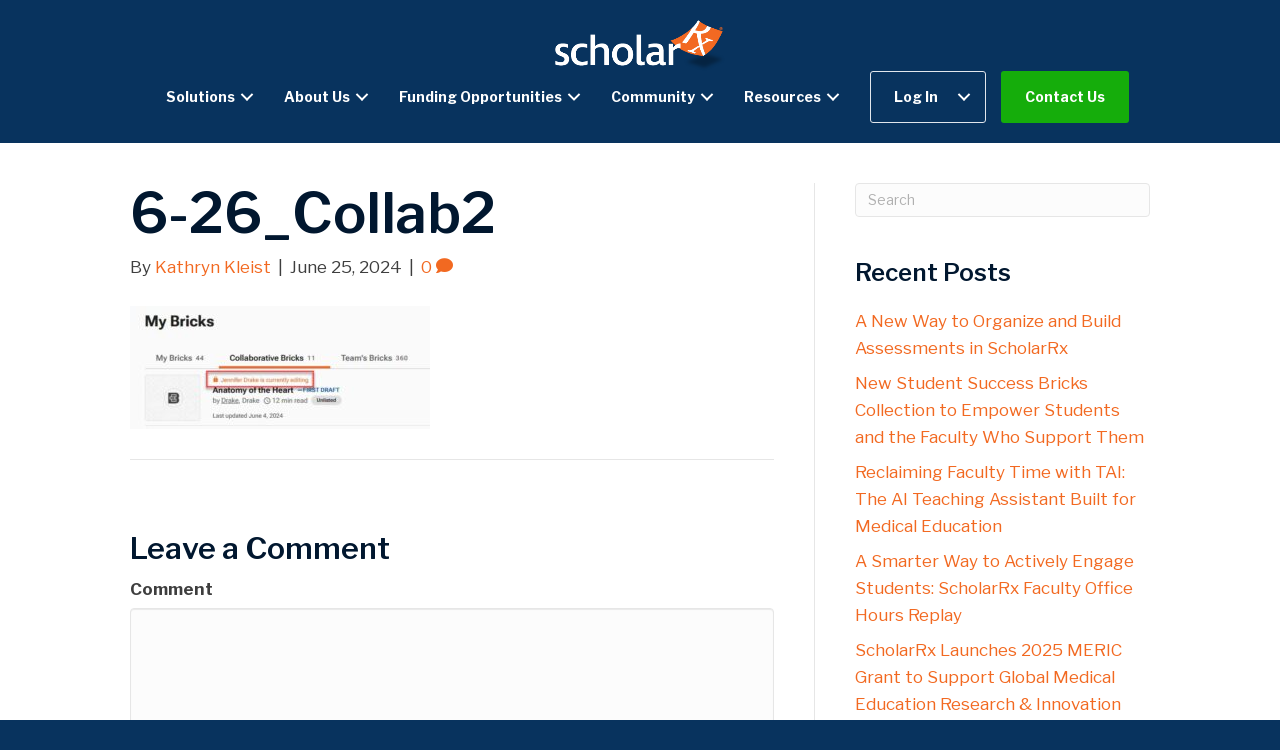

--- FILE ---
content_type: text/html; charset=UTF-8
request_url: https://scholarrx.com/summer-product-releases/6-26_collab2/
body_size: 21259
content:
<!DOCTYPE html>
<html lang="en-US">
<head>
<meta charset="UTF-8" />
<script>
var gform;gform||(document.addEventListener("gform_main_scripts_loaded",function(){gform.scriptsLoaded=!0}),document.addEventListener("gform/theme/scripts_loaded",function(){gform.themeScriptsLoaded=!0}),window.addEventListener("DOMContentLoaded",function(){gform.domLoaded=!0}),gform={domLoaded:!1,scriptsLoaded:!1,themeScriptsLoaded:!1,isFormEditor:()=>"function"==typeof InitializeEditor,callIfLoaded:function(o){return!(!gform.domLoaded||!gform.scriptsLoaded||!gform.themeScriptsLoaded&&!gform.isFormEditor()||(gform.isFormEditor()&&console.warn("The use of gform.initializeOnLoaded() is deprecated in the form editor context and will be removed in Gravity Forms 3.1."),o(),0))},initializeOnLoaded:function(o){gform.callIfLoaded(o)||(document.addEventListener("gform_main_scripts_loaded",()=>{gform.scriptsLoaded=!0,gform.callIfLoaded(o)}),document.addEventListener("gform/theme/scripts_loaded",()=>{gform.themeScriptsLoaded=!0,gform.callIfLoaded(o)}),window.addEventListener("DOMContentLoaded",()=>{gform.domLoaded=!0,gform.callIfLoaded(o)}))},hooks:{action:{},filter:{}},addAction:function(o,r,e,t){gform.addHook("action",o,r,e,t)},addFilter:function(o,r,e,t){gform.addHook("filter",o,r,e,t)},doAction:function(o){gform.doHook("action",o,arguments)},applyFilters:function(o){return gform.doHook("filter",o,arguments)},removeAction:function(o,r){gform.removeHook("action",o,r)},removeFilter:function(o,r,e){gform.removeHook("filter",o,r,e)},addHook:function(o,r,e,t,n){null==gform.hooks[o][r]&&(gform.hooks[o][r]=[]);var d=gform.hooks[o][r];null==n&&(n=r+"_"+d.length),gform.hooks[o][r].push({tag:n,callable:e,priority:t=null==t?10:t})},doHook:function(r,o,e){var t;if(e=Array.prototype.slice.call(e,1),null!=gform.hooks[r][o]&&((o=gform.hooks[r][o]).sort(function(o,r){return o.priority-r.priority}),o.forEach(function(o){"function"!=typeof(t=o.callable)&&(t=window[t]),"action"==r?t.apply(null,e):e[0]=t.apply(null,e)})),"filter"==r)return e[0]},removeHook:function(o,r,t,n){var e;null!=gform.hooks[o][r]&&(e=(e=gform.hooks[o][r]).filter(function(o,r,e){return!!(null!=n&&n!=o.tag||null!=t&&t!=o.priority)}),gform.hooks[o][r]=e)}});
</script>

<meta name='viewport' content='width=device-width, initial-scale=1.0' />
<meta http-equiv='X-UA-Compatible' content='IE=edge' />
<link rel="profile" href="https://gmpg.org/xfn/11" />
<meta name='robots' content='index, follow, max-image-preview:large, max-snippet:-1, max-video-preview:-1' />
	<style>img:is([sizes="auto" i], [sizes^="auto," i]) { contain-intrinsic-size: 3000px 1500px }</style>
	
<!-- Google Tag Manager for WordPress by gtm4wp.com -->
<script data-cfasync="false" data-pagespeed-no-defer>
	var gtm4wp_datalayer_name = "dataLayer";
	var dataLayer = dataLayer || [];
</script>
<!-- End Google Tag Manager for WordPress by gtm4wp.com -->
	<!-- This site is optimized with the Yoast SEO plugin v26.8 - https://yoast.com/product/yoast-seo-wordpress/ -->
	<title>6-26_Collab2 | ScholarRx</title>
	<link rel="canonical" href="https://scholarrx.com/summer-product-releases/6-26_collab2/" />
	<meta property="og:locale" content="en_US" />
	<meta property="og:type" content="article" />
	<meta property="og:title" content="6-26_Collab2 | ScholarRx" />
	<meta property="og:url" content="https://scholarrx.com/summer-product-releases/6-26_collab2/" />
	<meta property="og:site_name" content="ScholarRx" />
	<meta property="article:modified_time" content="2024-06-25T21:29:10+00:00" />
	<meta property="og:image" content="https://scholarrx.com/summer-product-releases/6-26_collab2" />
	<meta property="og:image:width" content="662" />
	<meta property="og:image:height" content="272" />
	<meta property="og:image:type" content="image/jpeg" />
	<meta name="twitter:card" content="summary_large_image" />
	<script type="application/ld+json" class="yoast-schema-graph">{"@context":"https://schema.org","@graph":[{"@type":"WebPage","@id":"https://scholarrx.com/summer-product-releases/6-26_collab2/","url":"https://scholarrx.com/summer-product-releases/6-26_collab2/","name":"6-26_Collab2 | ScholarRx","isPartOf":{"@id":"https://scholarrx.com/#website"},"primaryImageOfPage":{"@id":"https://scholarrx.com/summer-product-releases/6-26_collab2/#primaryimage"},"image":{"@id":"https://scholarrx.com/summer-product-releases/6-26_collab2/#primaryimage"},"thumbnailUrl":"https://scholarrx.com/wp-content/uploads/2024/06/6-26_Collab2.jpg","datePublished":"2024-06-25T21:26:58+00:00","dateModified":"2024-06-25T21:29:10+00:00","breadcrumb":{"@id":"https://scholarrx.com/summer-product-releases/6-26_collab2/#breadcrumb"},"inLanguage":"en-US","potentialAction":[{"@type":"ReadAction","target":["https://scholarrx.com/summer-product-releases/6-26_collab2/"]}]},{"@type":"ImageObject","inLanguage":"en-US","@id":"https://scholarrx.com/summer-product-releases/6-26_collab2/#primaryimage","url":"https://scholarrx.com/wp-content/uploads/2024/06/6-26_Collab2.jpg","contentUrl":"https://scholarrx.com/wp-content/uploads/2024/06/6-26_Collab2.jpg","width":662,"height":272,"caption":"Screenshot of authors and collaborators - a new feature from ScholarRx"},{"@type":"BreadcrumbList","@id":"https://scholarrx.com/summer-product-releases/6-26_collab2/#breadcrumb","itemListElement":[{"@type":"ListItem","position":1,"name":"Home","item":"https://scholarrx.com/"},{"@type":"ListItem","position":2,"name":"ScholarRx’s Summer Product Releases","item":"https://scholarrx.com/summer-product-releases/"},{"@type":"ListItem","position":3,"name":"6-26_Collab2"}]},{"@type":"WebSite","@id":"https://scholarrx.com/#website","url":"https://scholarrx.com/","name":"ScholarRx","description":"","publisher":{"@id":"https://scholarrx.com/#organization"},"potentialAction":[{"@type":"SearchAction","target":{"@type":"EntryPoint","urlTemplate":"https://scholarrx.com/?s={search_term_string}"},"query-input":{"@type":"PropertyValueSpecification","valueRequired":true,"valueName":"search_term_string"}}],"inLanguage":"en-US"},{"@type":"Organization","@id":"https://scholarrx.com/#organization","name":"ScholarRx","url":"https://scholarrx.com/","logo":{"@type":"ImageObject","inLanguage":"en-US","@id":"https://scholarrx.com/#/schema/logo/image/","url":"https://scholarrx.com/wp-content/uploads/2022/05/ScholarRX_Logo.jpg","contentUrl":"https://scholarrx.com/wp-content/uploads/2022/05/ScholarRX_Logo.jpg","width":1157,"height":344,"caption":"ScholarRx"},"image":{"@id":"https://scholarrx.com/#/schema/logo/image/"}}]}</script>
	<!-- / Yoast SEO plugin. -->


<link rel='dns-prefetch' href='//maxcdn.bootstrapcdn.com' />
<link rel='dns-prefetch' href='//fonts.googleapis.com' />
<link href='https://fonts.gstatic.com' crossorigin rel='preconnect' />
<link rel="alternate" type="application/rss+xml" title="ScholarRx &raquo; Feed" href="https://scholarrx.com/feed/" />
<link rel="alternate" type="application/rss+xml" title="ScholarRx &raquo; Comments Feed" href="https://scholarrx.com/comments/feed/" />
<link rel="alternate" type="application/rss+xml" title="ScholarRx &raquo; 6-26_Collab2 Comments Feed" href="https://scholarrx.com/summer-product-releases/6-26_collab2/feed/" />
<link rel="preload" href="https://scholarrx.com/wp-content/plugins/bb-plugin/fonts/fontawesome/5.15.4/webfonts/fa-solid-900.woff2" as="font" type="font/woff2" crossorigin="anonymous">
<link rel="preload" href="https://scholarrx.com/wp-content/plugins/bb-plugin/fonts/fontawesome/5.15.4/webfonts/fa-regular-400.woff2" as="font" type="font/woff2" crossorigin="anonymous">
		<!-- This site uses the Google Analytics by MonsterInsights plugin v9.11.1 - Using Analytics tracking - https://www.monsterinsights.com/ -->
							<script src="//www.googletagmanager.com/gtag/js?id=G-SZ8HW1HVY6"  data-cfasync="false" data-wpfc-render="false" async></script>
			<script data-cfasync="false" data-wpfc-render="false">
				var mi_version = '9.11.1';
				var mi_track_user = true;
				var mi_no_track_reason = '';
								var MonsterInsightsDefaultLocations = {"page_location":"https:\/\/scholarrx.com\/summer-product-releases\/6-26_collab2\/"};
								MonsterInsightsDefaultLocations.page_location = window.location.href;
								if ( typeof MonsterInsightsPrivacyGuardFilter === 'function' ) {
					var MonsterInsightsLocations = (typeof MonsterInsightsExcludeQuery === 'object') ? MonsterInsightsPrivacyGuardFilter( MonsterInsightsExcludeQuery ) : MonsterInsightsPrivacyGuardFilter( MonsterInsightsDefaultLocations );
				} else {
					var MonsterInsightsLocations = (typeof MonsterInsightsExcludeQuery === 'object') ? MonsterInsightsExcludeQuery : MonsterInsightsDefaultLocations;
				}

								var disableStrs = [
										'ga-disable-G-SZ8HW1HVY6',
									];

				/* Function to detect opted out users */
				function __gtagTrackerIsOptedOut() {
					for (var index = 0; index < disableStrs.length; index++) {
						if (document.cookie.indexOf(disableStrs[index] + '=true') > -1) {
							return true;
						}
					}

					return false;
				}

				/* Disable tracking if the opt-out cookie exists. */
				if (__gtagTrackerIsOptedOut()) {
					for (var index = 0; index < disableStrs.length; index++) {
						window[disableStrs[index]] = true;
					}
				}

				/* Opt-out function */
				function __gtagTrackerOptout() {
					for (var index = 0; index < disableStrs.length; index++) {
						document.cookie = disableStrs[index] + '=true; expires=Thu, 31 Dec 2099 23:59:59 UTC; path=/';
						window[disableStrs[index]] = true;
					}
				}

				if ('undefined' === typeof gaOptout) {
					function gaOptout() {
						__gtagTrackerOptout();
					}
				}
								window.dataLayer = window.dataLayer || [];

				window.MonsterInsightsDualTracker = {
					helpers: {},
					trackers: {},
				};
				if (mi_track_user) {
					function __gtagDataLayer() {
						dataLayer.push(arguments);
					}

					function __gtagTracker(type, name, parameters) {
						if (!parameters) {
							parameters = {};
						}

						if (parameters.send_to) {
							__gtagDataLayer.apply(null, arguments);
							return;
						}

						if (type === 'event') {
														parameters.send_to = monsterinsights_frontend.v4_id;
							var hookName = name;
							if (typeof parameters['event_category'] !== 'undefined') {
								hookName = parameters['event_category'] + ':' + name;
							}

							if (typeof MonsterInsightsDualTracker.trackers[hookName] !== 'undefined') {
								MonsterInsightsDualTracker.trackers[hookName](parameters);
							} else {
								__gtagDataLayer('event', name, parameters);
							}
							
						} else {
							__gtagDataLayer.apply(null, arguments);
						}
					}

					__gtagTracker('js', new Date());
					__gtagTracker('set', {
						'developer_id.dZGIzZG': true,
											});
					if ( MonsterInsightsLocations.page_location ) {
						__gtagTracker('set', MonsterInsightsLocations);
					}
										__gtagTracker('config', 'G-SZ8HW1HVY6', {"forceSSL":"true","link_attribution":"true"} );
										window.gtag = __gtagTracker;										(function () {
						/* https://developers.google.com/analytics/devguides/collection/analyticsjs/ */
						/* ga and __gaTracker compatibility shim. */
						var noopfn = function () {
							return null;
						};
						var newtracker = function () {
							return new Tracker();
						};
						var Tracker = function () {
							return null;
						};
						var p = Tracker.prototype;
						p.get = noopfn;
						p.set = noopfn;
						p.send = function () {
							var args = Array.prototype.slice.call(arguments);
							args.unshift('send');
							__gaTracker.apply(null, args);
						};
						var __gaTracker = function () {
							var len = arguments.length;
							if (len === 0) {
								return;
							}
							var f = arguments[len - 1];
							if (typeof f !== 'object' || f === null || typeof f.hitCallback !== 'function') {
								if ('send' === arguments[0]) {
									var hitConverted, hitObject = false, action;
									if ('event' === arguments[1]) {
										if ('undefined' !== typeof arguments[3]) {
											hitObject = {
												'eventAction': arguments[3],
												'eventCategory': arguments[2],
												'eventLabel': arguments[4],
												'value': arguments[5] ? arguments[5] : 1,
											}
										}
									}
									if ('pageview' === arguments[1]) {
										if ('undefined' !== typeof arguments[2]) {
											hitObject = {
												'eventAction': 'page_view',
												'page_path': arguments[2],
											}
										}
									}
									if (typeof arguments[2] === 'object') {
										hitObject = arguments[2];
									}
									if (typeof arguments[5] === 'object') {
										Object.assign(hitObject, arguments[5]);
									}
									if ('undefined' !== typeof arguments[1].hitType) {
										hitObject = arguments[1];
										if ('pageview' === hitObject.hitType) {
											hitObject.eventAction = 'page_view';
										}
									}
									if (hitObject) {
										action = 'timing' === arguments[1].hitType ? 'timing_complete' : hitObject.eventAction;
										hitConverted = mapArgs(hitObject);
										__gtagTracker('event', action, hitConverted);
									}
								}
								return;
							}

							function mapArgs(args) {
								var arg, hit = {};
								var gaMap = {
									'eventCategory': 'event_category',
									'eventAction': 'event_action',
									'eventLabel': 'event_label',
									'eventValue': 'event_value',
									'nonInteraction': 'non_interaction',
									'timingCategory': 'event_category',
									'timingVar': 'name',
									'timingValue': 'value',
									'timingLabel': 'event_label',
									'page': 'page_path',
									'location': 'page_location',
									'title': 'page_title',
									'referrer' : 'page_referrer',
								};
								for (arg in args) {
																		if (!(!args.hasOwnProperty(arg) || !gaMap.hasOwnProperty(arg))) {
										hit[gaMap[arg]] = args[arg];
									} else {
										hit[arg] = args[arg];
									}
								}
								return hit;
							}

							try {
								f.hitCallback();
							} catch (ex) {
							}
						};
						__gaTracker.create = newtracker;
						__gaTracker.getByName = newtracker;
						__gaTracker.getAll = function () {
							return [];
						};
						__gaTracker.remove = noopfn;
						__gaTracker.loaded = true;
						window['__gaTracker'] = __gaTracker;
					})();
									} else {
										console.log("");
					(function () {
						function __gtagTracker() {
							return null;
						}

						window['__gtagTracker'] = __gtagTracker;
						window['gtag'] = __gtagTracker;
					})();
									}
			</script>
							<!-- / Google Analytics by MonsterInsights -->
		<script>
window._wpemojiSettings = {"baseUrl":"https:\/\/s.w.org\/images\/core\/emoji\/16.0.1\/72x72\/","ext":".png","svgUrl":"https:\/\/s.w.org\/images\/core\/emoji\/16.0.1\/svg\/","svgExt":".svg","source":{"concatemoji":"https:\/\/scholarrx.com\/wp-includes\/js\/wp-emoji-release.min.js?ver=6.8.3"}};
/*! This file is auto-generated */
!function(s,n){var o,i,e;function c(e){try{var t={supportTests:e,timestamp:(new Date).valueOf()};sessionStorage.setItem(o,JSON.stringify(t))}catch(e){}}function p(e,t,n){e.clearRect(0,0,e.canvas.width,e.canvas.height),e.fillText(t,0,0);var t=new Uint32Array(e.getImageData(0,0,e.canvas.width,e.canvas.height).data),a=(e.clearRect(0,0,e.canvas.width,e.canvas.height),e.fillText(n,0,0),new Uint32Array(e.getImageData(0,0,e.canvas.width,e.canvas.height).data));return t.every(function(e,t){return e===a[t]})}function u(e,t){e.clearRect(0,0,e.canvas.width,e.canvas.height),e.fillText(t,0,0);for(var n=e.getImageData(16,16,1,1),a=0;a<n.data.length;a++)if(0!==n.data[a])return!1;return!0}function f(e,t,n,a){switch(t){case"flag":return n(e,"\ud83c\udff3\ufe0f\u200d\u26a7\ufe0f","\ud83c\udff3\ufe0f\u200b\u26a7\ufe0f")?!1:!n(e,"\ud83c\udde8\ud83c\uddf6","\ud83c\udde8\u200b\ud83c\uddf6")&&!n(e,"\ud83c\udff4\udb40\udc67\udb40\udc62\udb40\udc65\udb40\udc6e\udb40\udc67\udb40\udc7f","\ud83c\udff4\u200b\udb40\udc67\u200b\udb40\udc62\u200b\udb40\udc65\u200b\udb40\udc6e\u200b\udb40\udc67\u200b\udb40\udc7f");case"emoji":return!a(e,"\ud83e\udedf")}return!1}function g(e,t,n,a){var r="undefined"!=typeof WorkerGlobalScope&&self instanceof WorkerGlobalScope?new OffscreenCanvas(300,150):s.createElement("canvas"),o=r.getContext("2d",{willReadFrequently:!0}),i=(o.textBaseline="top",o.font="600 32px Arial",{});return e.forEach(function(e){i[e]=t(o,e,n,a)}),i}function t(e){var t=s.createElement("script");t.src=e,t.defer=!0,s.head.appendChild(t)}"undefined"!=typeof Promise&&(o="wpEmojiSettingsSupports",i=["flag","emoji"],n.supports={everything:!0,everythingExceptFlag:!0},e=new Promise(function(e){s.addEventListener("DOMContentLoaded",e,{once:!0})}),new Promise(function(t){var n=function(){try{var e=JSON.parse(sessionStorage.getItem(o));if("object"==typeof e&&"number"==typeof e.timestamp&&(new Date).valueOf()<e.timestamp+604800&&"object"==typeof e.supportTests)return e.supportTests}catch(e){}return null}();if(!n){if("undefined"!=typeof Worker&&"undefined"!=typeof OffscreenCanvas&&"undefined"!=typeof URL&&URL.createObjectURL&&"undefined"!=typeof Blob)try{var e="postMessage("+g.toString()+"("+[JSON.stringify(i),f.toString(),p.toString(),u.toString()].join(",")+"));",a=new Blob([e],{type:"text/javascript"}),r=new Worker(URL.createObjectURL(a),{name:"wpTestEmojiSupports"});return void(r.onmessage=function(e){c(n=e.data),r.terminate(),t(n)})}catch(e){}c(n=g(i,f,p,u))}t(n)}).then(function(e){for(var t in e)n.supports[t]=e[t],n.supports.everything=n.supports.everything&&n.supports[t],"flag"!==t&&(n.supports.everythingExceptFlag=n.supports.everythingExceptFlag&&n.supports[t]);n.supports.everythingExceptFlag=n.supports.everythingExceptFlag&&!n.supports.flag,n.DOMReady=!1,n.readyCallback=function(){n.DOMReady=!0}}).then(function(){return e}).then(function(){var e;n.supports.everything||(n.readyCallback(),(e=n.source||{}).concatemoji?t(e.concatemoji):e.wpemoji&&e.twemoji&&(t(e.twemoji),t(e.wpemoji)))}))}((window,document),window._wpemojiSettings);
</script>
<style id='wp-emoji-styles-inline-css'>

	img.wp-smiley, img.emoji {
		display: inline !important;
		border: none !important;
		box-shadow: none !important;
		height: 1em !important;
		width: 1em !important;
		margin: 0 0.07em !important;
		vertical-align: -0.1em !important;
		background: none !important;
		padding: 0 !important;
	}
</style>
<link rel='stylesheet' id='wp-block-library-css' href='https://scholarrx.com/wp-includes/css/dist/block-library/style.min.css?ver=6.8.3' media='all' />
<style id='wp-block-library-theme-inline-css'>
.wp-block-audio :where(figcaption){color:#555;font-size:13px;text-align:center}.is-dark-theme .wp-block-audio :where(figcaption){color:#ffffffa6}.wp-block-audio{margin:0 0 1em}.wp-block-code{border:1px solid #ccc;border-radius:4px;font-family:Menlo,Consolas,monaco,monospace;padding:.8em 1em}.wp-block-embed :where(figcaption){color:#555;font-size:13px;text-align:center}.is-dark-theme .wp-block-embed :where(figcaption){color:#ffffffa6}.wp-block-embed{margin:0 0 1em}.blocks-gallery-caption{color:#555;font-size:13px;text-align:center}.is-dark-theme .blocks-gallery-caption{color:#ffffffa6}:root :where(.wp-block-image figcaption){color:#555;font-size:13px;text-align:center}.is-dark-theme :root :where(.wp-block-image figcaption){color:#ffffffa6}.wp-block-image{margin:0 0 1em}.wp-block-pullquote{border-bottom:4px solid;border-top:4px solid;color:currentColor;margin-bottom:1.75em}.wp-block-pullquote cite,.wp-block-pullquote footer,.wp-block-pullquote__citation{color:currentColor;font-size:.8125em;font-style:normal;text-transform:uppercase}.wp-block-quote{border-left:.25em solid;margin:0 0 1.75em;padding-left:1em}.wp-block-quote cite,.wp-block-quote footer{color:currentColor;font-size:.8125em;font-style:normal;position:relative}.wp-block-quote:where(.has-text-align-right){border-left:none;border-right:.25em solid;padding-left:0;padding-right:1em}.wp-block-quote:where(.has-text-align-center){border:none;padding-left:0}.wp-block-quote.is-large,.wp-block-quote.is-style-large,.wp-block-quote:where(.is-style-plain){border:none}.wp-block-search .wp-block-search__label{font-weight:700}.wp-block-search__button{border:1px solid #ccc;padding:.375em .625em}:where(.wp-block-group.has-background){padding:1.25em 2.375em}.wp-block-separator.has-css-opacity{opacity:.4}.wp-block-separator{border:none;border-bottom:2px solid;margin-left:auto;margin-right:auto}.wp-block-separator.has-alpha-channel-opacity{opacity:1}.wp-block-separator:not(.is-style-wide):not(.is-style-dots){width:100px}.wp-block-separator.has-background:not(.is-style-dots){border-bottom:none;height:1px}.wp-block-separator.has-background:not(.is-style-wide):not(.is-style-dots){height:2px}.wp-block-table{margin:0 0 1em}.wp-block-table td,.wp-block-table th{word-break:normal}.wp-block-table :where(figcaption){color:#555;font-size:13px;text-align:center}.is-dark-theme .wp-block-table :where(figcaption){color:#ffffffa6}.wp-block-video :where(figcaption){color:#555;font-size:13px;text-align:center}.is-dark-theme .wp-block-video :where(figcaption){color:#ffffffa6}.wp-block-video{margin:0 0 1em}:root :where(.wp-block-template-part.has-background){margin-bottom:0;margin-top:0;padding:1.25em 2.375em}
</style>
<style id='classic-theme-styles-inline-css'>
/*! This file is auto-generated */
.wp-block-button__link{color:#fff;background-color:#32373c;border-radius:9999px;box-shadow:none;text-decoration:none;padding:calc(.667em + 2px) calc(1.333em + 2px);font-size:1.125em}.wp-block-file__button{background:#32373c;color:#fff;text-decoration:none}
</style>
<link rel='stylesheet' id='activecampaign-form-block-css' href='https://scholarrx.com/wp-content/plugins/activecampaign-subscription-forms/activecampaign-form-block/build/style-index.css?ver=1763107927' media='all' />
<style id='global-styles-inline-css'>
:root{--wp--preset--aspect-ratio--square: 1;--wp--preset--aspect-ratio--4-3: 4/3;--wp--preset--aspect-ratio--3-4: 3/4;--wp--preset--aspect-ratio--3-2: 3/2;--wp--preset--aspect-ratio--2-3: 2/3;--wp--preset--aspect-ratio--16-9: 16/9;--wp--preset--aspect-ratio--9-16: 9/16;--wp--preset--color--black: #000000;--wp--preset--color--cyan-bluish-gray: #abb8c3;--wp--preset--color--white: #ffffff;--wp--preset--color--pale-pink: #f78da7;--wp--preset--color--vivid-red: #cf2e2e;--wp--preset--color--luminous-vivid-orange: #ff6900;--wp--preset--color--luminous-vivid-amber: #fcb900;--wp--preset--color--light-green-cyan: #7bdcb5;--wp--preset--color--vivid-green-cyan: #00d084;--wp--preset--color--pale-cyan-blue: #8ed1fc;--wp--preset--color--vivid-cyan-blue: #0693e3;--wp--preset--color--vivid-purple: #9b51e0;--wp--preset--color--fl-heading-text: #01172f;--wp--preset--color--fl-body-bg: #08335e;--wp--preset--color--fl-body-text: #3e3e3e;--wp--preset--color--fl-accent: #f26921;--wp--preset--color--fl-accent-hover: #c2541a;--wp--preset--color--fl-topbar-bg: #ffffff;--wp--preset--color--fl-topbar-text: #757575;--wp--preset--color--fl-topbar-link: #2b7bb9;--wp--preset--color--fl-topbar-hover: #2b7bb9;--wp--preset--color--fl-header-bg: #ffffff;--wp--preset--color--fl-header-text: #757575;--wp--preset--color--fl-header-link: #757575;--wp--preset--color--fl-header-hover: #2b7bb9;--wp--preset--color--fl-nav-bg: #ffffff;--wp--preset--color--fl-nav-link: #757575;--wp--preset--color--fl-nav-hover: #2b7bb9;--wp--preset--color--fl-content-bg: #ffffff;--wp--preset--color--fl-footer-widgets-bg: #ffffff;--wp--preset--color--fl-footer-widgets-text: #757575;--wp--preset--color--fl-footer-widgets-link: #2b7bb9;--wp--preset--color--fl-footer-widgets-hover: #2b7bb9;--wp--preset--color--fl-footer-bg: #ffffff;--wp--preset--color--fl-footer-text: #757575;--wp--preset--color--fl-footer-link: #2b7bb9;--wp--preset--color--fl-footer-hover: #2b7bb9;--wp--preset--gradient--vivid-cyan-blue-to-vivid-purple: linear-gradient(135deg,rgba(6,147,227,1) 0%,rgb(155,81,224) 100%);--wp--preset--gradient--light-green-cyan-to-vivid-green-cyan: linear-gradient(135deg,rgb(122,220,180) 0%,rgb(0,208,130) 100%);--wp--preset--gradient--luminous-vivid-amber-to-luminous-vivid-orange: linear-gradient(135deg,rgba(252,185,0,1) 0%,rgba(255,105,0,1) 100%);--wp--preset--gradient--luminous-vivid-orange-to-vivid-red: linear-gradient(135deg,rgba(255,105,0,1) 0%,rgb(207,46,46) 100%);--wp--preset--gradient--very-light-gray-to-cyan-bluish-gray: linear-gradient(135deg,rgb(238,238,238) 0%,rgb(169,184,195) 100%);--wp--preset--gradient--cool-to-warm-spectrum: linear-gradient(135deg,rgb(74,234,220) 0%,rgb(151,120,209) 20%,rgb(207,42,186) 40%,rgb(238,44,130) 60%,rgb(251,105,98) 80%,rgb(254,248,76) 100%);--wp--preset--gradient--blush-light-purple: linear-gradient(135deg,rgb(255,206,236) 0%,rgb(152,150,240) 100%);--wp--preset--gradient--blush-bordeaux: linear-gradient(135deg,rgb(254,205,165) 0%,rgb(254,45,45) 50%,rgb(107,0,62) 100%);--wp--preset--gradient--luminous-dusk: linear-gradient(135deg,rgb(255,203,112) 0%,rgb(199,81,192) 50%,rgb(65,88,208) 100%);--wp--preset--gradient--pale-ocean: linear-gradient(135deg,rgb(255,245,203) 0%,rgb(182,227,212) 50%,rgb(51,167,181) 100%);--wp--preset--gradient--electric-grass: linear-gradient(135deg,rgb(202,248,128) 0%,rgb(113,206,126) 100%);--wp--preset--gradient--midnight: linear-gradient(135deg,rgb(2,3,129) 0%,rgb(40,116,252) 100%);--wp--preset--font-size--small: 13px;--wp--preset--font-size--medium: 20px;--wp--preset--font-size--large: 36px;--wp--preset--font-size--x-large: 42px;--wp--preset--spacing--20: 0.44rem;--wp--preset--spacing--30: 0.67rem;--wp--preset--spacing--40: 1rem;--wp--preset--spacing--50: 1.5rem;--wp--preset--spacing--60: 2.25rem;--wp--preset--spacing--70: 3.38rem;--wp--preset--spacing--80: 5.06rem;--wp--preset--shadow--natural: 6px 6px 9px rgba(0, 0, 0, 0.2);--wp--preset--shadow--deep: 12px 12px 50px rgba(0, 0, 0, 0.4);--wp--preset--shadow--sharp: 6px 6px 0px rgba(0, 0, 0, 0.2);--wp--preset--shadow--outlined: 6px 6px 0px -3px rgba(255, 255, 255, 1), 6px 6px rgba(0, 0, 0, 1);--wp--preset--shadow--crisp: 6px 6px 0px rgba(0, 0, 0, 1);}:where(.is-layout-flex){gap: 0.5em;}:where(.is-layout-grid){gap: 0.5em;}body .is-layout-flex{display: flex;}.is-layout-flex{flex-wrap: wrap;align-items: center;}.is-layout-flex > :is(*, div){margin: 0;}body .is-layout-grid{display: grid;}.is-layout-grid > :is(*, div){margin: 0;}:where(.wp-block-columns.is-layout-flex){gap: 2em;}:where(.wp-block-columns.is-layout-grid){gap: 2em;}:where(.wp-block-post-template.is-layout-flex){gap: 1.25em;}:where(.wp-block-post-template.is-layout-grid){gap: 1.25em;}.has-black-color{color: var(--wp--preset--color--black) !important;}.has-cyan-bluish-gray-color{color: var(--wp--preset--color--cyan-bluish-gray) !important;}.has-white-color{color: var(--wp--preset--color--white) !important;}.has-pale-pink-color{color: var(--wp--preset--color--pale-pink) !important;}.has-vivid-red-color{color: var(--wp--preset--color--vivid-red) !important;}.has-luminous-vivid-orange-color{color: var(--wp--preset--color--luminous-vivid-orange) !important;}.has-luminous-vivid-amber-color{color: var(--wp--preset--color--luminous-vivid-amber) !important;}.has-light-green-cyan-color{color: var(--wp--preset--color--light-green-cyan) !important;}.has-vivid-green-cyan-color{color: var(--wp--preset--color--vivid-green-cyan) !important;}.has-pale-cyan-blue-color{color: var(--wp--preset--color--pale-cyan-blue) !important;}.has-vivid-cyan-blue-color{color: var(--wp--preset--color--vivid-cyan-blue) !important;}.has-vivid-purple-color{color: var(--wp--preset--color--vivid-purple) !important;}.has-black-background-color{background-color: var(--wp--preset--color--black) !important;}.has-cyan-bluish-gray-background-color{background-color: var(--wp--preset--color--cyan-bluish-gray) !important;}.has-white-background-color{background-color: var(--wp--preset--color--white) !important;}.has-pale-pink-background-color{background-color: var(--wp--preset--color--pale-pink) !important;}.has-vivid-red-background-color{background-color: var(--wp--preset--color--vivid-red) !important;}.has-luminous-vivid-orange-background-color{background-color: var(--wp--preset--color--luminous-vivid-orange) !important;}.has-luminous-vivid-amber-background-color{background-color: var(--wp--preset--color--luminous-vivid-amber) !important;}.has-light-green-cyan-background-color{background-color: var(--wp--preset--color--light-green-cyan) !important;}.has-vivid-green-cyan-background-color{background-color: var(--wp--preset--color--vivid-green-cyan) !important;}.has-pale-cyan-blue-background-color{background-color: var(--wp--preset--color--pale-cyan-blue) !important;}.has-vivid-cyan-blue-background-color{background-color: var(--wp--preset--color--vivid-cyan-blue) !important;}.has-vivid-purple-background-color{background-color: var(--wp--preset--color--vivid-purple) !important;}.has-black-border-color{border-color: var(--wp--preset--color--black) !important;}.has-cyan-bluish-gray-border-color{border-color: var(--wp--preset--color--cyan-bluish-gray) !important;}.has-white-border-color{border-color: var(--wp--preset--color--white) !important;}.has-pale-pink-border-color{border-color: var(--wp--preset--color--pale-pink) !important;}.has-vivid-red-border-color{border-color: var(--wp--preset--color--vivid-red) !important;}.has-luminous-vivid-orange-border-color{border-color: var(--wp--preset--color--luminous-vivid-orange) !important;}.has-luminous-vivid-amber-border-color{border-color: var(--wp--preset--color--luminous-vivid-amber) !important;}.has-light-green-cyan-border-color{border-color: var(--wp--preset--color--light-green-cyan) !important;}.has-vivid-green-cyan-border-color{border-color: var(--wp--preset--color--vivid-green-cyan) !important;}.has-pale-cyan-blue-border-color{border-color: var(--wp--preset--color--pale-cyan-blue) !important;}.has-vivid-cyan-blue-border-color{border-color: var(--wp--preset--color--vivid-cyan-blue) !important;}.has-vivid-purple-border-color{border-color: var(--wp--preset--color--vivid-purple) !important;}.has-vivid-cyan-blue-to-vivid-purple-gradient-background{background: var(--wp--preset--gradient--vivid-cyan-blue-to-vivid-purple) !important;}.has-light-green-cyan-to-vivid-green-cyan-gradient-background{background: var(--wp--preset--gradient--light-green-cyan-to-vivid-green-cyan) !important;}.has-luminous-vivid-amber-to-luminous-vivid-orange-gradient-background{background: var(--wp--preset--gradient--luminous-vivid-amber-to-luminous-vivid-orange) !important;}.has-luminous-vivid-orange-to-vivid-red-gradient-background{background: var(--wp--preset--gradient--luminous-vivid-orange-to-vivid-red) !important;}.has-very-light-gray-to-cyan-bluish-gray-gradient-background{background: var(--wp--preset--gradient--very-light-gray-to-cyan-bluish-gray) !important;}.has-cool-to-warm-spectrum-gradient-background{background: var(--wp--preset--gradient--cool-to-warm-spectrum) !important;}.has-blush-light-purple-gradient-background{background: var(--wp--preset--gradient--blush-light-purple) !important;}.has-blush-bordeaux-gradient-background{background: var(--wp--preset--gradient--blush-bordeaux) !important;}.has-luminous-dusk-gradient-background{background: var(--wp--preset--gradient--luminous-dusk) !important;}.has-pale-ocean-gradient-background{background: var(--wp--preset--gradient--pale-ocean) !important;}.has-electric-grass-gradient-background{background: var(--wp--preset--gradient--electric-grass) !important;}.has-midnight-gradient-background{background: var(--wp--preset--gradient--midnight) !important;}.has-small-font-size{font-size: var(--wp--preset--font-size--small) !important;}.has-medium-font-size{font-size: var(--wp--preset--font-size--medium) !important;}.has-large-font-size{font-size: var(--wp--preset--font-size--large) !important;}.has-x-large-font-size{font-size: var(--wp--preset--font-size--x-large) !important;}
:where(.wp-block-post-template.is-layout-flex){gap: 1.25em;}:where(.wp-block-post-template.is-layout-grid){gap: 1.25em;}
:where(.wp-block-columns.is-layout-flex){gap: 2em;}:where(.wp-block-columns.is-layout-grid){gap: 2em;}
:root :where(.wp-block-pullquote){font-size: 1.5em;line-height: 1.6;}
</style>
<link rel='stylesheet' id='font-awesome-5-css' href='https://scholarrx.com/wp-content/plugins/bb-plugin/fonts/fontawesome/5.15.4/css/all.min.css?ver=2.10.0.5' media='all' />
<link rel='stylesheet' id='font-awesome-css' href='https://scholarrx.com/wp-content/plugins/bb-plugin/fonts/fontawesome/5.15.4/css/v4-shims.min.css?ver=2.10.0.5' media='all' />
<link rel='stylesheet' id='fl-builder-layout-bundle-3e11dcd79fc7a8fc93dbb3f5f069f7a3-css' href='https://scholarrx.com/wp-content/uploads/bb-plugin/cache/3e11dcd79fc7a8fc93dbb3f5f069f7a3-layout-bundle.css?ver=2.10.0.5-1.5.2.1-20251125200437' media='all' />
<link rel='stylesheet' id='loud-font-awesome-css' href='//maxcdn.bootstrapcdn.com/font-awesome/4.7.0/css/font-awesome.min.css?ver=6.8.3' media='all' />
<link rel='stylesheet' id='google-fonts-css' href='//fonts.googleapis.com/css?family=Aleo%3A400%2C400i%2C700%2C700i%7CLibre+Franklin%3A400%2C400i%2C500%2C500i%2C600%2C600i%2C700%2C700i&#038;ver=6.8.3' media='all' />
<link rel='stylesheet' id='jquery-magnificpopup-css' href='https://scholarrx.com/wp-content/plugins/bb-plugin/css/jquery.magnificpopup.min.css?ver=2.10.0.5' media='all' />
<link rel='stylesheet' id='base-css' href='https://scholarrx.com/wp-content/themes/bb-theme/css/base.min.css?ver=1.7.18' media='all' />
<link rel='stylesheet' id='fl-automator-skin-css' href='https://scholarrx.com/wp-content/uploads/bb-theme/skin-6969f5b4e52fb.css?ver=1.7.18' media='all' />
<link rel='stylesheet' id='fl-child-theme-css' href='https://scholarrx.com/wp-content/themes/scholarrx/style.css?ver=6.8.3' media='all' />
<link rel='stylesheet' id='pp-animate-css' href='https://scholarrx.com/wp-content/plugins/bbpowerpack/assets/css/animate.min.css?ver=3.5.1' media='all' />
<link rel='stylesheet' id='fl-builder-google-fonts-ffbdded313624d039952113c2a1a80ec-css' href='//fonts.googleapis.com/css?family=Libre+Franklin%3A500%2C700%2C300%2C400%2C600&#038;ver=6.8.3' media='all' />
<script src="https://scholarrx.com/wp-content/plugins/google-analytics-for-wordpress/assets/js/frontend-gtag.min.js?ver=9.11.1" id="monsterinsights-frontend-script-js" async data-wp-strategy="async"></script>
<script data-cfasync="false" data-wpfc-render="false" id='monsterinsights-frontend-script-js-extra'>var monsterinsights_frontend = {"js_events_tracking":"true","download_extensions":"doc,pdf,ppt,zip,xls,docx,pptx,xlsx","inbound_paths":"[{\"path\":\"\\\/go\\\/\",\"label\":\"affiliate\"},{\"path\":\"\\\/recommend\\\/\",\"label\":\"affiliate\"}]","home_url":"https:\/\/scholarrx.com","hash_tracking":"false","v4_id":"G-SZ8HW1HVY6"};</script>
<script src="https://scholarrx.com/wp-includes/js/jquery/jquery.min.js?ver=3.7.1" id="jquery-core-js"></script>
<script src="https://scholarrx.com/wp-includes/js/jquery/jquery-migrate.min.js?ver=3.4.1" id="jquery-migrate-js"></script>
<script src="https://scholarrx.com/wp-content/themes/scholarrx/js/min/child-scripts-min.js?ver=6.8.3" id="child-scripts-js"></script>
<link rel="https://api.w.org/" href="https://scholarrx.com/wp-json/" /><link rel="alternate" title="JSON" type="application/json" href="https://scholarrx.com/wp-json/wp/v2/media/3259" /><link rel="EditURI" type="application/rsd+xml" title="RSD" href="https://scholarrx.com/xmlrpc.php?rsd" />
<link rel='shortlink' href='https://scholarrx.com/?p=3259' />
<link rel="alternate" title="oEmbed (JSON)" type="application/json+oembed" href="https://scholarrx.com/wp-json/oembed/1.0/embed?url=https%3A%2F%2Fscholarrx.com%2Fsummer-product-releases%2F6-26_collab2%2F" />
<link rel="alternate" title="oEmbed (XML)" type="text/xml+oembed" href="https://scholarrx.com/wp-json/oembed/1.0/embed?url=https%3A%2F%2Fscholarrx.com%2Fsummer-product-releases%2F6-26_collab2%2F&#038;format=xml" />
		<script>
			var bb_powerpack = {
				version: '2.40.10',
				getAjaxUrl: function() { return atob( 'aHR0cHM6Ly9zY2hvbGFycnguY29tL3dwLWFkbWluL2FkbWluLWFqYXgucGhw' ); },
				callback: function() {},
				mapMarkerData: {},
				post_id: '3259',
				search_term: '',
				current_page: 'https://scholarrx.com/summer-product-releases/6-26_collab2/',
				conditionals: {
					is_front_page: false,
					is_home: false,
					is_archive: false,
					current_post_type: '',
					is_tax: false,
										is_author: false,
					current_author: false,
					is_search: false,
									}
			};
		</script>
		<script type="text/javascript">!function(e,t){(e=t.createElement("script")).src="https://cdn.convertbox.com/convertbox/js/embed.js",e.id="app-convertbox-script",e.async=true,e.dataset.uuid="8c83e4b3-405e-4dd3-a6a9-ab444c802555",document.getElementsByTagName("head")[0].appendChild(e)}(window,document);</script>
<script>var cb_wp=cb_wp || {};cb_wp.is_user_logged_in=false;cb_wp.post_data={"id":3259,"tags":[],"post_type":"attachment","cats":[]};</script>
<link rel="alternate" type="application/rss+xml" title="Podcast RSS feed" href="https://scholarrx.com/feed/podcast" />

<script type="text/javascript">
!(function (cfg){function e(){cfg.onInit&&cfg.onInit(n)}var x,w,D,t,E,n,C=window,O=document,b=C.location,q="script",I="ingestionendpoint",L="disableExceptionTracking",j="ai.device.";"instrumentationKey"[x="toLowerCase"](),w="crossOrigin",D="POST",t="appInsightsSDK",E=cfg.name||"appInsights",(cfg.name||C[t])&&(C[t]=E),n=C[E]||function(g){var f=!1,m=!1,h={initialize:!0,queue:[],sv:"8",version:2,config:g};function v(e,t){var n={},i="Browser";function a(e){e=""+e;return 1===e.length?"0"+e:e}return n[j+"id"]=i[x](),n[j+"type"]=i,n["ai.operation.name"]=b&&b.pathname||"_unknown_",n["ai.internal.sdkVersion"]="javascript:snippet_"+(h.sv||h.version),{time:(i=new Date).getUTCFullYear()+"-"+a(1+i.getUTCMonth())+"-"+a(i.getUTCDate())+"T"+a(i.getUTCHours())+":"+a(i.getUTCMinutes())+":"+a(i.getUTCSeconds())+"."+(i.getUTCMilliseconds()/1e3).toFixed(3).slice(2,5)+"Z",iKey:e,name:"Microsoft.ApplicationInsights."+e.replace(/-/g,"")+"."+t,sampleRate:100,tags:n,data:{baseData:{ver:2}},ver:undefined,seq:"1",aiDataContract:undefined}}var n,i,t,a,y=-1,T=0,S=["js.monitor.azure.com","js.cdn.applicationinsights.io","js.cdn.monitor.azure.com","js0.cdn.applicationinsights.io","js0.cdn.monitor.azure.com","js2.cdn.applicationinsights.io","js2.cdn.monitor.azure.com","az416426.vo.msecnd.net"],o=g.url||cfg.src,r=function(){return s(o,null)};function s(d,t){if((n=navigator)&&(~(n=(n.userAgent||"").toLowerCase()).indexOf("msie")||~n.indexOf("trident/"))&&~d.indexOf("ai.3")&&(d=d.replace(/(\/)(ai\.3\.)([^\d]*)$/,function(e,t,n){return t+"ai.2"+n})),!1!==cfg.cr)for(var e=0;e<S.length;e++)if(0<d.indexOf(S[e])){y=e;break}var n,i=function(e){var a,t,n,i,o,r,s,c,u,l;h.queue=[],m||(0<=y&&T+1<S.length?(a=(y+T+1)%S.length,p(d.replace(/^(.*\/\/)([\w\.]*)(\/.*)$/,function(e,t,n,i){return t+S[a]+i})),T+=1):(f=m=!0,s=d,!0!==cfg.dle&&(c=(t=function(){var e,t={},n=g.connectionString;if(n)for(var i=n.split(";"),a=0;a<i.length;a++){var o=i[a].split("=");2===o.length&&(t[o[0][x]()]=o[1])}return t[I]||(e=(n=t.endpointsuffix)?t.location:null,t[I]="https://"+(e?e+".":"")+"dc."+(n||"services.visualstudio.com")),t}()).instrumentationkey||g.instrumentationKey||"",t=(t=(t=t[I])&&"/"===t.slice(-1)?t.slice(0,-1):t)?t+"/v2/track":g.endpointUrl,t=g.userOverrideEndpointUrl||t,(n=[]).push((i="SDK LOAD Failure: Failed to load Application Insights SDK script (See stack for details)",o=s,u=t,(l=(r=v(c,"Exception")).data).baseType="ExceptionData",l.baseData.exceptions=[{typeName:"SDKLoadFailed",message:i.replace(/\./g,"-"),hasFullStack:!1,stack:i+"\nSnippet failed to load ["+o+"] -- Telemetry is disabled\nHelp Link: https://go.microsoft.com/fwlink/?linkid=2128109\nHost: "+(b&&b.pathname||"_unknown_")+"\nEndpoint: "+u,parsedStack:[]}],r)),n.push((l=s,i=t,(u=(o=v(c,"Message")).data).baseType="MessageData",(r=u.baseData).message='AI (Internal): 99 message:"'+("SDK LOAD Failure: Failed to load Application Insights SDK script (See stack for details) ("+l+")").replace(/\"/g,"")+'"',r.properties={endpoint:i},o)),s=n,c=t,JSON&&((u=C.fetch)&&!cfg.useXhr?u(c,{method:D,body:JSON.stringify(s),mode:"cors"}):XMLHttpRequest&&((l=new XMLHttpRequest).open(D,c),l.setRequestHeader("Content-type","application/json"),l.send(JSON.stringify(s)))))))},a=function(e,t){m||setTimeout(function(){!t&&h.core||i()},500),f=!1},p=function(e){var n=O.createElement(q),e=(n.src=e,t&&(n.integrity=t),n.setAttribute("data-ai-name",E),cfg[w]);return!e&&""!==e||"undefined"==n[w]||(n[w]=e),n.onload=a,n.onerror=i,n.onreadystatechange=function(e,t){"loaded"!==n.readyState&&"complete"!==n.readyState||a(0,t)},cfg.ld&&cfg.ld<0?O.getElementsByTagName("head")[0].appendChild(n):setTimeout(function(){O.getElementsByTagName(q)[0].parentNode.appendChild(n)},cfg.ld||0),n};p(d)}cfg.sri&&(n=o.match(/^((http[s]?:\/\/.*\/)\w+(\.\d+){1,5})\.(([\w]+\.){0,2}js)$/))&&6===n.length?(d="".concat(n[1],".integrity.json"),i="@".concat(n[4]),l=window.fetch,t=function(e){if(!e.ext||!e.ext[i]||!e.ext[i].file)throw Error("Error Loading JSON response");var t=e.ext[i].integrity||null;s(o=n[2]+e.ext[i].file,t)},l&&!cfg.useXhr?l(d,{method:"GET",mode:"cors"}).then(function(e){return e.json()["catch"](function(){return{}})}).then(t)["catch"](r):XMLHttpRequest&&((a=new XMLHttpRequest).open("GET",d),a.onreadystatechange=function(){if(a.readyState===XMLHttpRequest.DONE)if(200===a.status)try{t(JSON.parse(a.responseText))}catch(e){r()}else r()},a.send())):o&&r();try{h.cookie=O.cookie}catch(k){}function e(e){for(;e.length;)!function(t){h[t]=function(){var e=arguments;f||h.queue.push(function(){h[t].apply(h,e)})}}(e.pop())}var c,u,l="track",d="TrackPage",p="TrackEvent",l=(e([l+"Event",l+"PageView",l+"Exception",l+"Trace",l+"DependencyData",l+"Metric",l+"PageViewPerformance","start"+d,"stop"+d,"start"+p,"stop"+p,"addTelemetryInitializer","setAuthenticatedUserContext","clearAuthenticatedUserContext","flush"]),h.SeverityLevel={Verbose:0,Information:1,Warning:2,Error:3,Critical:4},(g.extensionConfig||{}).ApplicationInsightsAnalytics||{});return!0!==g[L]&&!0!==l[L]&&(e(["_"+(c="onerror")]),u=C[c],C[c]=function(e,t,n,i,a){var o=u&&u(e,t,n,i,a);return!0!==o&&h["_"+c]({message:e,url:t,lineNumber:n,columnNumber:i,error:a,evt:C.event}),o},g.autoExceptionInstrumented=!0),h}(cfg.cfg),(C[E]=n).queue&&0===n.queue.length?(n.queue.push(e),n.trackPageView({})):e();})({
  src: "https://js.monitor.azure.com/scripts/b/ai.3.gbl.min.js",
  // name: "appInsights", // Global SDK Instance name defaults to "appInsights" when not supplied
  // ld: 0, // Defines the load delay (in ms) before attempting to load the sdk. -1 = block page load and add to head. (default) = 0ms load after timeout,
  // useXhr: 1, // Use XHR instead of fetch to report failures (if available),
  // dle: true, // Prevent the SDK from reporting load failure log
  crossOrigin: "anonymous", // When supplied this will add the provided value as the cross origin attribute on the script tag
  // onInit: null, // Once the application insights instance has loaded and initialized this callback function will be called with 1 argument -- the sdk instance (DON'T ADD anything to the sdk.queue -- As they won't get called)
  // sri: false, // Custom optional value to specify whether fetching the snippet from integrity file and do integrity check
  cfg: { // Application Insights Configuration
    connectionString: "InstrumentationKey=facfb3d7-e50d-425f-828b-d9e00fd05cd7;IngestionEndpoint=https://southcentralus-0.in.applicationinsights.azure.com/;LiveEndpoint=https://southcentralus.livediagnostics.monitor.azure.com/;ApplicationId=b7fcdca5-fbe2-4a74-b08a-e3db0d6de231",
	disableAjaxTracking: true,
    disableFetchTracking: true,
    disableExceptionTracking: true,
    disableTelemetry: false,
    enableUnhandledPromiseRejectionTracking: false,
    autoTrackPageVisitTime: true
}});
</script>
		
		
	
<!-- Google Tag Manager for WordPress by gtm4wp.com -->
<!-- GTM Container placement set to off -->
<script data-cfasync="false" data-pagespeed-no-defer>
	var dataLayer_content = {"pagePostType":"attachment","pagePostType2":"single-attachment","pagePostAuthor":"Kathryn Kleist"};
	dataLayer.push( dataLayer_content );
</script>
<script data-cfasync="false" data-pagespeed-no-defer>
	console.warn && console.warn("[GTM4WP] Google Tag Manager container code placement set to OFF !!!");
	console.warn && console.warn("[GTM4WP] Data layer codes are active but GTM container must be loaded using custom coding !!!");
</script>
<!-- End Google Tag Manager for WordPress by gtm4wp.com --><style>.recentcomments a{display:inline !important;padding:0 !important;margin:0 !important;}</style><link rel="icon" href="https://scholarrx.com/wp-content/uploads/2019/02/cropped-favicon-1-32x32.png" sizes="32x32" />
<link rel="icon" href="https://scholarrx.com/wp-content/uploads/2019/02/cropped-favicon-1-192x192.png" sizes="192x192" />
<link rel="apple-touch-icon" href="https://scholarrx.com/wp-content/uploads/2019/02/cropped-favicon-1-180x180.png" />
<meta name="msapplication-TileImage" content="https://scholarrx.com/wp-content/uploads/2019/02/cropped-favicon-1-270x270.png" />
		<style id="wp-custom-css">
			#masthead .menu li.ghostBtn a {
  background-color: transparent;
  border: 1px solid #e1e6ec;
  padding: 14px 23px;
}
#masthead .menu li.ghostBtn a:hover,
#masthead .menu li.ghostBtn a:focus
{
	background-color: #15ad0b;
  border-color: #15ad0b;
}		</style>
		</head>
<body class="attachment wp-singular attachment-template-default single single-attachment postid-3259 attachmentid-3259 attachment-jpeg wp-theme-bb-theme wp-child-theme-scholarrx fl-builder-2-10-0-5 fl-themer-1-5-2-1-20251125200437 fl-theme-1-7-18 fl-no-js fl-theme-builder-header fl-theme-builder-header-header fl-theme-builder-footer fl-theme-builder-footer-footer fl-framework-base fl-preset-default fl-full-width fl-search-active" itemscope="itemscope" itemtype="https://schema.org/WebPage">
<a aria-label="Skip to content" class="fl-screen-reader-text" href="#fl-main-content">Skip to content</a><div class="fl-page">
	<header class="fl-builder-content fl-builder-content-45 fl-builder-global-templates-locked" data-post-id="45" data-type="header" data-sticky="0" data-sticky-on="" data-sticky-breakpoint="medium" data-shrink="0" data-overlay="0" data-overlay-bg="transparent" data-shrink-image-height="50px" role="banner" itemscope="itemscope" itemtype="http://schema.org/WPHeader"><header id="masthead" class="fl-row fl-row-full-width fl-row-bg-color fl-node-5c5b53a75ce1c fl-row-default-height fl-row-align-center" data-node="5c5b53a75ce1c">
	<div class="fl-row-content-wrap">
		<div class="uabb-row-separator uabb-top-row-separator" >
</div>
						<div class="fl-row-content fl-row-fixed-width fl-node-content">
		
<div class="fl-col-group fl-node-5c5b53a75f5bb" data-node="5c5b53a75f5bb">
			<div class="fl-col fl-node-5c5b53a75f6d6 fl-col-bg-color" data-node="5c5b53a75f6d6">
	<div class="fl-col-content fl-node-content">		<div class="fl-module fl-module-pp-image fl-node-5c5b53d36257b" data-node="5c5b53d36257b">
	<div class="fl-module-content fl-node-content">
		<div class="pp-photo-container">
	<div class="pp-photo pp-photo-align-left pp-photo-align-responsive-left" itemscope itemtype="http://schema.org/ImageObject">
		<div class="pp-photo-content">
			<div class="pp-photo-content-inner">
								<a href="/" target="_self" itemprop="url">
									<img loading="lazy" decoding="async" class="pp-photo-img wp-image-1412 size-full" src="https://scholarrx.com/wp-content/uploads/2017/12/scholar-rx-logo.png" alt="scholar-rx-logo" itemprop="image" height="117" width="392" srcset="https://scholarrx.com/wp-content/uploads/2017/12/scholar-rx-logo.png 392w, https://scholarrx.com/wp-content/uploads/2017/12/scholar-rx-logo-300x90.png 300w" sizes="auto, (max-width: 392px) 100vw, 392px" title="scholar-rx-logo"  />
					<div class="pp-overlay-bg"></div>
													</a>
							</div>
					</div>
	</div>
</div>
	</div>
</div>
<div class="fl-module fl-module-pp-advanced-menu fl-node-5c5b54a84537b" data-node="5c5b54a84537b">
	<div class="fl-module-content fl-node-content">
					<div class="pp-advanced-menu-mobile">
			<button class="pp-advanced-menu-mobile-toggle hamburger" tabindex="0" aria-label="Menu" aria-expanded="false">
				<div class="pp-hamburger"><div class="pp-hamburger-box"><div class="pp-hamburger-inner"></div></div></div>			</button>
			</div>
			<div class="pp-advanced-menu pp-advanced-menu-accordion-collapse pp-menu-default pp-menu-align-right pp-menu-position-below">
   	   	<div class="pp-clear"></div>
	<nav class="pp-menu-nav" aria-label="Menu" itemscope="itemscope" itemtype="https://schema.org/SiteNavigationElement">
		<ul id="menu-main-navigation" class="menu pp-advanced-menu-horizontal pp-toggle-arrows"><li id="menu-item-732" class="menu-item menu-item-type-custom menu-item-object-custom menu-item-has-children pp-has-submenu"><div class="pp-has-submenu-container"><a href="#"><span class="menu-item-text">Solutions<span class="pp-menu-toggle" tabindex="0" aria-expanded="false" aria-label="Solutions: submenu" role="button"></span></span></a></div><ul class="sub-menu">	<li id="menu-item-1380" class="menu-item menu-item-type-post_type menu-item-object-page"><a href="https://scholarrx.com/usmle-rx/"><span class="menu-item-text">Rx360+ | The Full ScholarRx Ecosystem</span></a></li>	<li id="menu-item-3546" class="menu-item menu-item-type-post_type menu-item-object-page"><a href="https://scholarrx.com/tai/"><span class="menu-item-text">TAI: Your AI Teaching Assistant</span></a></li>	<li id="menu-item-3328" class="menu-item menu-item-type-post_type menu-item-object-page"><a href="https://scholarrx.com/qmax/"><span class="menu-item-text">Qmax | Board-Style Question Bank</span></a></li>	<li id="menu-item-1381" class="menu-item menu-item-type-post_type menu-item-object-page menu-item-has-children pp-has-submenu"><div class="pp-has-submenu-container"><a href="https://scholarrx.com/rx-bricks/"><span class="menu-item-text">Rx Bricks™<span class="pp-menu-toggle" tabindex="0" aria-expanded="false" aria-label="Rx Bricks™: submenu" role="button"></span></span></a></div><ul class="sub-menu">		<li id="menu-item-2859" class="menu-item menu-item-type-post_type menu-item-object-page"><a href="https://scholarrx.com/brick-exchange/"><span class="menu-item-text">Rx Brick Exchange</span></a></li>		<li id="menu-item-2148" class="menu-item menu-item-type-post_type menu-item-object-page"><a href="https://scholarrx.com/bricks-create/"><span class="menu-item-text">Rx Bricks Create</span></a></li>		<li id="menu-item-1984" class="menu-item menu-item-type-post_type menu-item-object-page"><a href="https://scholarrx.com/bricks-assessment/"><span class="menu-item-text">Rx Bricks Assessment Banks</span></a></li>		<li id="menu-item-2453" class="menu-item menu-item-type-post_type menu-item-object-page"><a href="https://scholarrx.com/rxbricksregistration/rx-bricks-directory/"><span class="menu-item-text">Rx Bricks Directory</span></a></li></ul></li>	<li id="menu-item-3670" class="menu-item menu-item-type-post_type menu-item-object-page"><a href="https://scholarrx.com/omm/"><span class="menu-item-text">Osteopathic Manipulative Medicine Solutions</span></a></li></ul></li><li id="menu-item-3540" class="menu-item menu-item-type-post_type menu-item-object-page menu-item-has-children pp-has-submenu"><div class="pp-has-submenu-container"><a href="https://scholarrx.com/about/"><span class="menu-item-text">About Us<span class="pp-menu-toggle" tabindex="0" aria-expanded="false" aria-label="About Us: submenu" role="button"></span></span></a></div><ul class="sub-menu">	<li id="menu-item-728" class="menu-item menu-item-type-post_type menu-item-object-page"><a href="https://scholarrx.com/about/"><span class="menu-item-text">Who We Are: The ScholarRx Story</span></a></li>	<li id="menu-item-730" class="menu-item menu-item-type-post_type menu-item-object-page"><a href="https://scholarrx.com/advisors/"><span class="menu-item-text">Meet The Academic Advisory Board</span></a></li>	<li id="menu-item-3155" class="menu-item menu-item-type-post_type menu-item-object-page menu-item-has-children pp-has-submenu"><div class="pp-has-submenu-container"><a href="https://scholarrx.com/join-the-scholarrx-team/"><span class="menu-item-text">Become a Contributor<span class="pp-menu-toggle" tabindex="0" aria-expanded="false" aria-label="Become a Contributor: submenu" role="button"></span></span></a></div><ul class="sub-menu">		<li id="menu-item-3525" class="menu-item menu-item-type-post_type menu-item-object-page"><a href="https://scholarrx.com/join-the-scholarrx-faculty-team/"><span class="menu-item-text">Join the ScholarRx Faculty Advisory Team</span></a></li>		<li id="menu-item-3521" class="menu-item menu-item-type-post_type menu-item-object-page menu-item-has-children pp-has-submenu"><div class="pp-has-submenu-container"><a href="https://scholarrx.com/join-the-scholarrx-student-team/"><span class="menu-item-text">Join the ScholarRx Student Author &#038; Editor Team<span class="pp-menu-toggle" tabindex="0" aria-expanded="false" aria-label="Join the ScholarRx Student Author & Editor Team: submenu" role="button"></span></span></a></div><ul class="sub-menu">			<li id="menu-item-3084" class="menu-item menu-item-type-post_type menu-item-object-page"><a href="https://scholarrx.com/student-author-directory/"><span class="menu-item-text">Student Contributor Acknowledgement</span></a></li></ul></li></ul></li></ul></li><li id="menu-item-735" class="menu-item menu-item-type-post_type menu-item-object-page menu-item-has-children pp-has-submenu"><div class="pp-has-submenu-container"><a href="https://scholarrx.com/meric-grant/"><span class="menu-item-text">Funding Opportunities<span class="pp-menu-toggle" tabindex="0" aria-expanded="false" aria-label="Funding Opportunities: submenu" role="button"></span></span></a></div><ul class="sub-menu">	<li id="menu-item-3591" class="menu-item menu-item-type-post_type menu-item-object-page"><a href="https://scholarrx.com/anzahpe-scholarrx-grant/"><span class="menu-item-text">ANZAHPE Grant</span></a></li>	<li id="menu-item-3508" class="menu-item menu-item-type-post_type menu-item-object-page"><a href="https://scholarrx.com/brick-builder-grant/"><span class="menu-item-text">Brick Builder Curriculum Development Grant 2025</span></a></li>	<li id="menu-item-3517" class="menu-item menu-item-type-post_type menu-item-object-page"><a href="https://scholarrx.com/iamse-grant/"><span class="menu-item-text">IAMSE Curriculum Development Grant</span></a></li>	<li id="menu-item-739" class="menu-item menu-item-type-post_type menu-item-object-page"><a href="https://scholarrx.com/meric-grant/"><span class="menu-item-text">MERIC Grant | The Medical Education Research &#038; Innovation Challenge</span></a></li></ul></li><li id="menu-item-3518" class="menu-item menu-item-type-custom menu-item-object-custom menu-item-has-children pp-has-submenu"><div class="pp-has-submenu-container"><a href="#"><span class="menu-item-text">Community<span class="pp-menu-toggle" tabindex="0" aria-expanded="false" aria-label="Community: submenu" role="button"></span></span></a></div><ul class="sub-menu">	<li id="menu-item-3532" class="menu-item menu-item-type-custom menu-item-object-custom menu-item-has-children pp-has-submenu"><div class="pp-has-submenu-container"><a href="#"><span class="menu-item-text">Conferences &#038; Events<span class="pp-menu-toggle" tabindex="0" aria-expanded="false" aria-label="Conferences & Events: submenu" role="button"></span></span></a></div><ul class="sub-menu">		<li id="menu-item-3547" class="menu-item menu-item-type-post_type menu-item-object-page"><a href="https://scholarrx.com/aacom-2025/"><span class="menu-item-text">AACOM 2025</span></a></li>		<li id="menu-item-3669" class="menu-item menu-item-type-post_type menu-item-object-page"><a href="https://scholarrx.com/aamc-2025/"><span class="menu-item-text">AAMC 2025</span></a></li>		<li id="menu-item-3611" class="menu-item menu-item-type-post_type menu-item-object-page"><a href="https://scholarrx.com/amee-2025/"><span class="menu-item-text">AMEE 2025</span></a></li>		<li id="menu-item-3533" class="menu-item menu-item-type-post_type menu-item-object-page"><a href="https://scholarrx.com/iamse-2025/"><span class="menu-item-text">IAMSE 2025</span></a></li></ul></li>	<li id="menu-item-1965" class="menu-item menu-item-type-post_type menu-item-object-page"><a href="https://scholarrx.com/mesage/"><span class="menu-item-text">MeSAGE: Medical Student Alliance for Global Education</span></a></li>	<li id="menu-item-3519" class="menu-item menu-item-type-post_type menu-item-object-page"><a href="https://scholarrx.com/nest/"><span class="menu-item-text">NEST: New Educators and Scholars Training</span></a></li></ul></li><li id="menu-item-2384" class="menu-item menu-item-type-custom menu-item-object-custom menu-item-has-children pp-has-submenu"><div class="pp-has-submenu-container"><a href="https://scholarrx.com/resources/"><span class="menu-item-text">Resources<span class="pp-menu-toggle" tabindex="0" aria-expanded="false" aria-label="Resources: submenu" role="button"></span></span></a></div><ul class="sub-menu">	<li id="menu-item-1493" class="menu-item menu-item-type-post_type menu-item-object-page current_page_parent"><a href="https://scholarrx.com/news/"><span class="menu-item-text">News &#038; Announcements</span></a></li>	<li id="menu-item-1648" class="menu-item menu-item-type-post_type menu-item-object-page"><a href="https://scholarrx.com/resources/"><span class="menu-item-text">Articles, Presentations &#038; Research</span></a></li>	<li id="menu-item-3364" class="menu-item menu-item-type-post_type menu-item-object-page"><a href="https://scholarrx.com/case-studies/"><span class="menu-item-text">Case Studies</span></a></li>	<li id="menu-item-1947" class="menu-item menu-item-type-post_type menu-item-object-page"><a href="https://scholarrx.com/resources/webinars/"><span class="menu-item-text">Webinars</span></a></li>	<li id="menu-item-3529" class="menu-item menu-item-type-custom menu-item-object-custom menu-item-has-children pp-has-submenu"><div class="pp-has-submenu-container"><a href="#"><span class="menu-item-text">For Faculty<span class="pp-menu-toggle" tabindex="0" aria-expanded="false" aria-label="For Faculty: submenu" role="button"></span></span></a></div><ul class="sub-menu">		<li id="menu-item-3522" class="menu-item menu-item-type-post_type menu-item-object-page"><a href="https://scholarrx.com/rx-academy/"><span class="menu-item-text">Rx Academy</span></a></li>		<li id="menu-item-2978" class="menu-item menu-item-type-post_type menu-item-object-page"><a href="https://scholarrx.com/office-hours/"><span class="menu-item-text">Office Hours: Faculty Support &#038; Training</span></a></li>		<li id="menu-item-3544" class="menu-item menu-item-type-custom menu-item-object-custom"><a href="https://scholarrx.com/join-the-scholarrx-faculty-team/"><span class="menu-item-text">Become a ScholarRx Faculty Contributor</span></a></li></ul></li>	<li id="menu-item-3530" class="menu-item menu-item-type-custom menu-item-object-custom menu-item-has-children pp-has-submenu"><div class="pp-has-submenu-container"><a href="#"><span class="menu-item-text">For Students<span class="pp-menu-toggle" tabindex="0" aria-expanded="false" aria-label="For Students: submenu" role="button"></span></span></a></div><ul class="sub-menu">		<li id="menu-item-3536" class="menu-item menu-item-type-post_type menu-item-object-page"><a href="https://scholarrx.com/mesage/"><span class="menu-item-text">MeSAGE: The Medical Student Alliance for Global Education</span></a></li>		<li id="menu-item-3535" class="menu-item menu-item-type-post_type menu-item-object-page"><a href="https://scholarrx.com/join-the-scholarrx-student-team/"><span class="menu-item-text">Join the ScholarRx Student Author Team</span></a></li>		<li id="menu-item-3537" class="menu-item menu-item-type-custom menu-item-object-custom"><a href="https://usmle-rx.com/"><span class="menu-item-text">USMLE-Rx Platform</span></a></li></ul></li></ul></li><li id="menu-item-1821" class="ctaBtn ghostBtn menu-item menu-item-type-custom menu-item-object-custom menu-item-has-children pp-has-submenu"><div class="pp-has-submenu-container"><a><span class="menu-item-text">Log In<span class="pp-menu-toggle" tabindex="0" aria-expanded="false" aria-label="Log In: submenu" role="button"></span></span></a></div><ul class="sub-menu">	<li id="menu-item-2149" class="menu-item menu-item-type-custom menu-item-object-custom"><a href="https://account.scholarrx.com/Account/Login?ReturnUrl=%2Fconnect%2Fauthorize%2Fcallback%3Fclient_id%3DeCommerce%26response_type%3Dcode%26scope%3Dopenid%2520email%2520profile%26redirect_uri%3Dhttps%253A%252F%252Fwww2.usmle-rx.com%252Fopenid-connect%252Fgeneric%26state%3DkzW9Fpy_61-wvGex2JdwIXoURcKHlru3lcJElxPWwSA%26op%3Dfreetrial%26product%3D360TRIAL%26utm_source%3Dwebsite%26utm_medium%3DStep1ProductPage360%26utm_campaign%3DPlatform2.0LaunchFreeTrial"><span class="menu-item-text">Register for a Free Account</span></a></li>	<li id="menu-item-2137" class="menu-item menu-item-type-custom menu-item-object-custom"><a href="https://faculty-portal.scholarrx.com/"><span class="menu-item-text">Faculty Log In</span></a></li>	<li id="menu-item-2136" class="menu-item menu-item-type-custom menu-item-object-custom"><a href="https://usmle-rx.scholarrx.com/"><span class="menu-item-text">Student Log In</span></a></li></ul></li><li id="menu-item-741" class="ctaBtn menu-item menu-item-type-post_type menu-item-object-page"><a href="https://scholarrx.com/contact/"><span class="menu-item-text">Contact Us</span></a></li></ul>	</nav>
</div>
<script type="text/html" id="pp-menu-5c5b54a84537b"><div class="pp-advanced-menu pp-advanced-menu-accordion-collapse off-canvas pp-menu-position-below">
	<div class="pp-clear"></div>
	<nav class="pp-menu-nav pp-off-canvas-menu pp-menu-right" aria-label="Menu" itemscope="itemscope" itemtype="https://schema.org/SiteNavigationElement">
		<a href="javascript:void(0)" class="pp-menu-close-btn" aria-label="Close the menu" role="button">×</a>
		<ul id="menu-main-navigation-1" class="menu pp-advanced-menu-horizontal pp-toggle-arrows"><li id="menu-item-732" class="menu-item menu-item-type-custom menu-item-object-custom menu-item-has-children pp-has-submenu"><div class="pp-has-submenu-container"><a href="#"><span class="menu-item-text">Solutions<span class="pp-menu-toggle" tabindex="0" aria-expanded="false" aria-label="Solutions: submenu" role="button"></span></span></a></div><ul class="sub-menu">	<li id="menu-item-1380" class="menu-item menu-item-type-post_type menu-item-object-page"><a href="https://scholarrx.com/usmle-rx/"><span class="menu-item-text">Rx360+ | The Full ScholarRx Ecosystem</span></a></li>	<li id="menu-item-3546" class="menu-item menu-item-type-post_type menu-item-object-page"><a href="https://scholarrx.com/tai/"><span class="menu-item-text">TAI: Your AI Teaching Assistant</span></a></li>	<li id="menu-item-3328" class="menu-item menu-item-type-post_type menu-item-object-page"><a href="https://scholarrx.com/qmax/"><span class="menu-item-text">Qmax | Board-Style Question Bank</span></a></li>	<li id="menu-item-1381" class="menu-item menu-item-type-post_type menu-item-object-page menu-item-has-children pp-has-submenu"><div class="pp-has-submenu-container"><a href="https://scholarrx.com/rx-bricks/"><span class="menu-item-text">Rx Bricks™<span class="pp-menu-toggle" tabindex="0" aria-expanded="false" aria-label="Rx Bricks™: submenu" role="button"></span></span></a></div><ul class="sub-menu">		<li id="menu-item-2859" class="menu-item menu-item-type-post_type menu-item-object-page"><a href="https://scholarrx.com/brick-exchange/"><span class="menu-item-text">Rx Brick Exchange</span></a></li>		<li id="menu-item-2148" class="menu-item menu-item-type-post_type menu-item-object-page"><a href="https://scholarrx.com/bricks-create/"><span class="menu-item-text">Rx Bricks Create</span></a></li>		<li id="menu-item-1984" class="menu-item menu-item-type-post_type menu-item-object-page"><a href="https://scholarrx.com/bricks-assessment/"><span class="menu-item-text">Rx Bricks Assessment Banks</span></a></li>		<li id="menu-item-2453" class="menu-item menu-item-type-post_type menu-item-object-page"><a href="https://scholarrx.com/rxbricksregistration/rx-bricks-directory/"><span class="menu-item-text">Rx Bricks Directory</span></a></li></ul></li>	<li id="menu-item-3670" class="menu-item menu-item-type-post_type menu-item-object-page"><a href="https://scholarrx.com/omm/"><span class="menu-item-text">Osteopathic Manipulative Medicine Solutions</span></a></li></ul></li><li id="menu-item-3540" class="menu-item menu-item-type-post_type menu-item-object-page menu-item-has-children pp-has-submenu"><div class="pp-has-submenu-container"><a href="https://scholarrx.com/about/"><span class="menu-item-text">About Us<span class="pp-menu-toggle" tabindex="0" aria-expanded="false" aria-label="About Us: submenu" role="button"></span></span></a></div><ul class="sub-menu">	<li id="menu-item-728" class="menu-item menu-item-type-post_type menu-item-object-page"><a href="https://scholarrx.com/about/"><span class="menu-item-text">Who We Are: The ScholarRx Story</span></a></li>	<li id="menu-item-730" class="menu-item menu-item-type-post_type menu-item-object-page"><a href="https://scholarrx.com/advisors/"><span class="menu-item-text">Meet The Academic Advisory Board</span></a></li>	<li id="menu-item-3155" class="menu-item menu-item-type-post_type menu-item-object-page menu-item-has-children pp-has-submenu"><div class="pp-has-submenu-container"><a href="https://scholarrx.com/join-the-scholarrx-team/"><span class="menu-item-text">Become a Contributor<span class="pp-menu-toggle" tabindex="0" aria-expanded="false" aria-label="Become a Contributor: submenu" role="button"></span></span></a></div><ul class="sub-menu">		<li id="menu-item-3525" class="menu-item menu-item-type-post_type menu-item-object-page"><a href="https://scholarrx.com/join-the-scholarrx-faculty-team/"><span class="menu-item-text">Join the ScholarRx Faculty Advisory Team</span></a></li>		<li id="menu-item-3521" class="menu-item menu-item-type-post_type menu-item-object-page menu-item-has-children pp-has-submenu"><div class="pp-has-submenu-container"><a href="https://scholarrx.com/join-the-scholarrx-student-team/"><span class="menu-item-text">Join the ScholarRx Student Author &#038; Editor Team<span class="pp-menu-toggle" tabindex="0" aria-expanded="false" aria-label="Join the ScholarRx Student Author & Editor Team: submenu" role="button"></span></span></a></div><ul class="sub-menu">			<li id="menu-item-3084" class="menu-item menu-item-type-post_type menu-item-object-page"><a href="https://scholarrx.com/student-author-directory/"><span class="menu-item-text">Student Contributor Acknowledgement</span></a></li></ul></li></ul></li></ul></li><li id="menu-item-735" class="menu-item menu-item-type-post_type menu-item-object-page menu-item-has-children pp-has-submenu"><div class="pp-has-submenu-container"><a href="https://scholarrx.com/meric-grant/"><span class="menu-item-text">Funding Opportunities<span class="pp-menu-toggle" tabindex="0" aria-expanded="false" aria-label="Funding Opportunities: submenu" role="button"></span></span></a></div><ul class="sub-menu">	<li id="menu-item-3591" class="menu-item menu-item-type-post_type menu-item-object-page"><a href="https://scholarrx.com/anzahpe-scholarrx-grant/"><span class="menu-item-text">ANZAHPE Grant</span></a></li>	<li id="menu-item-3508" class="menu-item menu-item-type-post_type menu-item-object-page"><a href="https://scholarrx.com/brick-builder-grant/"><span class="menu-item-text">Brick Builder Curriculum Development Grant 2025</span></a></li>	<li id="menu-item-3517" class="menu-item menu-item-type-post_type menu-item-object-page"><a href="https://scholarrx.com/iamse-grant/"><span class="menu-item-text">IAMSE Curriculum Development Grant</span></a></li>	<li id="menu-item-739" class="menu-item menu-item-type-post_type menu-item-object-page"><a href="https://scholarrx.com/meric-grant/"><span class="menu-item-text">MERIC Grant | The Medical Education Research &#038; Innovation Challenge</span></a></li></ul></li><li id="menu-item-3518" class="menu-item menu-item-type-custom menu-item-object-custom menu-item-has-children pp-has-submenu"><div class="pp-has-submenu-container"><a href="#"><span class="menu-item-text">Community<span class="pp-menu-toggle" tabindex="0" aria-expanded="false" aria-label="Community: submenu" role="button"></span></span></a></div><ul class="sub-menu">	<li id="menu-item-3532" class="menu-item menu-item-type-custom menu-item-object-custom menu-item-has-children pp-has-submenu"><div class="pp-has-submenu-container"><a href="#"><span class="menu-item-text">Conferences &#038; Events<span class="pp-menu-toggle" tabindex="0" aria-expanded="false" aria-label="Conferences & Events: submenu" role="button"></span></span></a></div><ul class="sub-menu">		<li id="menu-item-3547" class="menu-item menu-item-type-post_type menu-item-object-page"><a href="https://scholarrx.com/aacom-2025/"><span class="menu-item-text">AACOM 2025</span></a></li>		<li id="menu-item-3669" class="menu-item menu-item-type-post_type menu-item-object-page"><a href="https://scholarrx.com/aamc-2025/"><span class="menu-item-text">AAMC 2025</span></a></li>		<li id="menu-item-3611" class="menu-item menu-item-type-post_type menu-item-object-page"><a href="https://scholarrx.com/amee-2025/"><span class="menu-item-text">AMEE 2025</span></a></li>		<li id="menu-item-3533" class="menu-item menu-item-type-post_type menu-item-object-page"><a href="https://scholarrx.com/iamse-2025/"><span class="menu-item-text">IAMSE 2025</span></a></li></ul></li>	<li id="menu-item-1965" class="menu-item menu-item-type-post_type menu-item-object-page"><a href="https://scholarrx.com/mesage/"><span class="menu-item-text">MeSAGE: Medical Student Alliance for Global Education</span></a></li>	<li id="menu-item-3519" class="menu-item menu-item-type-post_type menu-item-object-page"><a href="https://scholarrx.com/nest/"><span class="menu-item-text">NEST: New Educators and Scholars Training</span></a></li></ul></li><li id="menu-item-2384" class="menu-item menu-item-type-custom menu-item-object-custom menu-item-has-children pp-has-submenu"><div class="pp-has-submenu-container"><a href="https://scholarrx.com/resources/"><span class="menu-item-text">Resources<span class="pp-menu-toggle" tabindex="0" aria-expanded="false" aria-label="Resources: submenu" role="button"></span></span></a></div><ul class="sub-menu">	<li id="menu-item-1493" class="menu-item menu-item-type-post_type menu-item-object-page current_page_parent"><a href="https://scholarrx.com/news/"><span class="menu-item-text">News &#038; Announcements</span></a></li>	<li id="menu-item-1648" class="menu-item menu-item-type-post_type menu-item-object-page"><a href="https://scholarrx.com/resources/"><span class="menu-item-text">Articles, Presentations &#038; Research</span></a></li>	<li id="menu-item-3364" class="menu-item menu-item-type-post_type menu-item-object-page"><a href="https://scholarrx.com/case-studies/"><span class="menu-item-text">Case Studies</span></a></li>	<li id="menu-item-1947" class="menu-item menu-item-type-post_type menu-item-object-page"><a href="https://scholarrx.com/resources/webinars/"><span class="menu-item-text">Webinars</span></a></li>	<li id="menu-item-3529" class="menu-item menu-item-type-custom menu-item-object-custom menu-item-has-children pp-has-submenu"><div class="pp-has-submenu-container"><a href="#"><span class="menu-item-text">For Faculty<span class="pp-menu-toggle" tabindex="0" aria-expanded="false" aria-label="For Faculty: submenu" role="button"></span></span></a></div><ul class="sub-menu">		<li id="menu-item-3522" class="menu-item menu-item-type-post_type menu-item-object-page"><a href="https://scholarrx.com/rx-academy/"><span class="menu-item-text">Rx Academy</span></a></li>		<li id="menu-item-2978" class="menu-item menu-item-type-post_type menu-item-object-page"><a href="https://scholarrx.com/office-hours/"><span class="menu-item-text">Office Hours: Faculty Support &#038; Training</span></a></li>		<li id="menu-item-3544" class="menu-item menu-item-type-custom menu-item-object-custom"><a href="https://scholarrx.com/join-the-scholarrx-faculty-team/"><span class="menu-item-text">Become a ScholarRx Faculty Contributor</span></a></li></ul></li>	<li id="menu-item-3530" class="menu-item menu-item-type-custom menu-item-object-custom menu-item-has-children pp-has-submenu"><div class="pp-has-submenu-container"><a href="#"><span class="menu-item-text">For Students<span class="pp-menu-toggle" tabindex="0" aria-expanded="false" aria-label="For Students: submenu" role="button"></span></span></a></div><ul class="sub-menu">		<li id="menu-item-3536" class="menu-item menu-item-type-post_type menu-item-object-page"><a href="https://scholarrx.com/mesage/"><span class="menu-item-text">MeSAGE: The Medical Student Alliance for Global Education</span></a></li>		<li id="menu-item-3535" class="menu-item menu-item-type-post_type menu-item-object-page"><a href="https://scholarrx.com/join-the-scholarrx-student-team/"><span class="menu-item-text">Join the ScholarRx Student Author Team</span></a></li>		<li id="menu-item-3537" class="menu-item menu-item-type-custom menu-item-object-custom"><a href="https://usmle-rx.com/"><span class="menu-item-text">USMLE-Rx Platform</span></a></li></ul></li></ul></li><li id="menu-item-1821" class="ctaBtn ghostBtn menu-item menu-item-type-custom menu-item-object-custom menu-item-has-children pp-has-submenu"><div class="pp-has-submenu-container"><a><span class="menu-item-text">Log In<span class="pp-menu-toggle" tabindex="0" aria-expanded="false" aria-label="Log In: submenu" role="button"></span></span></a></div><ul class="sub-menu">	<li id="menu-item-2149" class="menu-item menu-item-type-custom menu-item-object-custom"><a href="https://account.scholarrx.com/Account/Login?ReturnUrl=%2Fconnect%2Fauthorize%2Fcallback%3Fclient_id%3DeCommerce%26response_type%3Dcode%26scope%3Dopenid%2520email%2520profile%26redirect_uri%3Dhttps%253A%252F%252Fwww2.usmle-rx.com%252Fopenid-connect%252Fgeneric%26state%3DkzW9Fpy_61-wvGex2JdwIXoURcKHlru3lcJElxPWwSA%26op%3Dfreetrial%26product%3D360TRIAL%26utm_source%3Dwebsite%26utm_medium%3DStep1ProductPage360%26utm_campaign%3DPlatform2.0LaunchFreeTrial"><span class="menu-item-text">Register for a Free Account</span></a></li>	<li id="menu-item-2137" class="menu-item menu-item-type-custom menu-item-object-custom"><a href="https://faculty-portal.scholarrx.com/"><span class="menu-item-text">Faculty Log In</span></a></li>	<li id="menu-item-2136" class="menu-item menu-item-type-custom menu-item-object-custom"><a href="https://usmle-rx.scholarrx.com/"><span class="menu-item-text">Student Log In</span></a></li></ul></li><li id="menu-item-741" class="ctaBtn menu-item menu-item-type-post_type menu-item-object-page"><a href="https://scholarrx.com/contact/"><span class="menu-item-text">Contact Us</span></a></li></ul>	</nav>
</div>
</script>	</div>
</div>
</div>
</div>
	</div>
		</div>
	</div>
</header>
</header><div class="uabb-js-breakpoint" style="display: none;"></div>	<div id="fl-main-content" class="fl-page-content" itemprop="mainContentOfPage" role="main">

		
<div class="container">
	<div class="row">

		
		<div class="fl-content fl-content-left col-md-8">
			<article class="fl-post post-3259 attachment type-attachment status-inherit hentry" id="fl-post-3259" itemscope itemtype="https://schema.org/BlogPosting">

	
	<header class="fl-post-header">
		<h1 class="fl-post-title" itemprop="headline">
			6-26_Collab2					</h1>
		<div class="fl-post-meta fl-post-meta-top"><span class="fl-post-author">By <a href="https://scholarrx.com/author/katk/"><span>Kathryn Kleist</span></a></span><span class="fl-sep"> | </span><span class="fl-post-date">June 25, 2024</span><span class="fl-sep"> | </span><span class="fl-comments-popup-link"><a href="https://scholarrx.com/summer-product-releases/6-26_collab2/#respond" tabindex="-1" aria-hidden="true"><span aria-label="Comments: 0">0 <i aria-hidden="true" class="fas fa-comment"></i></span></a></span></div><meta itemscope itemprop="mainEntityOfPage" itemtype="https://schema.org/WebPage" itemid="https://scholarrx.com/summer-product-releases/6-26_collab2/" content="6-26_Collab2" /><meta itemprop="datePublished" content="2024-06-25" /><meta itemprop="dateModified" content="2024-06-25" /><div itemprop="publisher" itemscope itemtype="https://schema.org/Organization"><meta itemprop="name" content="ScholarRx"></div><div itemscope itemprop="author" itemtype="https://schema.org/Person"><meta itemprop="url" content="https://scholarrx.com/author/katk/" /><meta itemprop="name" content="Kathryn Kleist" /></div><div itemprop="interactionStatistic" itemscope itemtype="https://schema.org/InteractionCounter"><meta itemprop="interactionType" content="https://schema.org/CommentAction" /><meta itemprop="userInteractionCount" content="0" /></div>	</header><!-- .fl-post-header -->

	
	
	<div class="fl-post-content clearfix" itemprop="text">
		<p class="attachment"><a href='https://scholarrx.com/wp-content/uploads/2024/06/6-26_Collab2.jpg'><img decoding="async" width="300" height="123" src="https://scholarrx.com/wp-content/uploads/2024/06/6-26_Collab2-300x123.jpg" class="attachment-medium size-medium" alt="Screenshot of authors and collaborators - a new feature from ScholarRx" srcset="https://scholarrx.com/wp-content/uploads/2024/06/6-26_Collab2-300x123.jpg 300w, https://scholarrx.com/wp-content/uploads/2024/06/6-26_Collab2.jpg 662w" sizes="(max-width: 300px) 100vw, 300px" /></a></p>
	</div><!-- .fl-post-content -->

	
	<div class="fl-post-meta fl-post-meta-bottom"><div class="fl-post-cats-tags"></div></div>		
</article>
<div class="fl-comments">

	
			<div id="respond" class="comment-respond">
		<h3 id="reply-title" class="comment-reply-title">Leave a Comment <small><a rel="nofollow" id="cancel-comment-reply-link" href="/summer-product-releases/6-26_collab2/#respond" style="display:none;">Cancel Reply</a></small></h3><form action="https://scholarrx.com/wp-comments-post.php?wpe-comment-post=scholarrx" method="post" id="fl-comment-form" class="fl-comment-form"><label for="fl-comment">Comment</label><textarea id="fl-comment" name="comment" class="form-control" cols="60" rows="8"></textarea><br /><label for="fl-author">Name (required)</label>
									<input type="text" id="fl-author" name="author" class="form-control" value="" aria-required="true" /><br />
<label for="fl-email">Email (will not be published) (required)</label>
									<input type="text" id="fl-email" name="email" class="form-control" value="" aria-required="true" /><br />
<label for="fl-url">Website</label>
									<input type="text" id="fl-url" name="url" class="form-control" value="" /><br />
<p class="form-submit"><input name="submit" type="submit" id="fl-comment-form-submit" class="btn btn-primary" value="Submit Comment" /> <input type='hidden' name='comment_post_ID' value='3259' id='comment_post_ID' />
<input type='hidden' name='comment_parent' id='comment_parent' value='0' />
</p><p style="display: none;"><input type="hidden" id="akismet_comment_nonce" name="akismet_comment_nonce" value="62dee585db" /></p><p style="display: none !important;" class="akismet-fields-container" data-prefix="ak_"><label>&#916;<textarea name="ak_hp_textarea" cols="45" rows="8" maxlength="100"></textarea></label><input type="hidden" id="ak_js_1" name="ak_js" value="115"/><script>document.getElementById( "ak_js_1" ).setAttribute( "value", ( new Date() ).getTime() );</script></p></form>	</div><!-- #respond -->
		</div>


<!-- .fl-post -->
		</div>

		<div class="fl-sidebar  fl-sidebar-right fl-sidebar-display-desktop col-md-4" itemscope="itemscope" itemtype="https://schema.org/WPSideBar">
		<aside id="search-2" class="fl-widget widget_search"><form aria-label="Search" method="get" role="search" action="https://scholarrx.com/" title="Type and press Enter to search.">
	<input aria-label="Search" type="search" class="fl-search-input form-control" name="s" placeholder="Search"  value="" onfocus="if (this.value === 'Search') { this.value = ''; }" onblur="if (this.value === '') this.value='Search';" />
</form>
</aside>
		<aside id="recent-posts-2" class="fl-widget widget_recent_entries">
		<h4 class="fl-widget-title">Recent Posts</h4>
		<ul>
											<li>
					<a href="https://scholarrx.com/a-new-way-to-organize-and-build-assessments-in-scholarrx/">A New Way to Organize and Build Assessments in ScholarRx</a>
									</li>
											<li>
					<a href="https://scholarrx.com/new-student-success-bricks-collection/">New Student Success Bricks Collection to Empower Students and the Faculty Who Support Them</a>
									</li>
											<li>
					<a href="https://scholarrx.com/reclaiming-faculty-time-with-tai-the-ai-teaching-assistant-built-for-medical-education/">Reclaiming Faculty Time with TAI: The AI Teaching Assistant Built for Medical Education </a>
									</li>
											<li>
					<a href="https://scholarrx.com/a-smarter-way-to-actively-engage-students-rxbricks-webinar-replay/">A Smarter Way to Actively Engage Students: ScholarRx Faculty Office Hours Replay</a>
									</li>
											<li>
					<a href="https://scholarrx.com/scholarrx-launches-2025-meric-grant-to-support-global-medical-education-research-innovation/">ScholarRx Launches 2025 MERIC Grant to Support Global Medical Education Research &#038; Innovation</a>
									</li>
					</ul>

		</aside><aside id="recent-comments-2" class="fl-widget widget_recent_comments"><h4 class="fl-widget-title">Recent Comments</h4><ul id="recentcomments"><li class="recentcomments"><span class="comment-author-link"><a href="http://lbadan%20south%20East" class="url" rel="ugc external nofollow">Tosin monsuru lyaniwura</a></span> on <a href="https://scholarrx.com/brick-analytics/#comment-775">Revolutionizing Medical Education with Brick Analytics</a></li><li class="recentcomments"><span class="comment-author-link"><a href="https://social2top.com" class="url" rel="ugc external nofollow">Antwan Mejia</a></span> on <a href="https://scholarrx.com/abe-partnership/#comment-112">ABE to Use Bricks Create Platform for Digital Learning Experiences</a></li><li class="recentcomments"><span class="comment-author-link"><a href="https://klutka.wordpress.com/2021/11/08/the-worlds-first-sharable-medical-education-platform/" class="url" rel="ugc external nofollow">The World&#8217;s First Sharable Medical Education Platform! &#8211; Justin Klutka</a></span> on <a href="https://scholarrx.com/scholarrx-launches-worlds-first-sharable-medical-education-platform/#comment-6">ScholarRx Launches World&#8217;s First Sharable Medical Education Platform</a></li></ul></aside><aside id="archives-2" class="fl-widget widget_archive"><h4 class="fl-widget-title">Archives</h4>
			<ul>
					<li><a href='https://scholarrx.com/2026/01/'>January 2026</a></li>
	<li><a href='https://scholarrx.com/2025/12/'>December 2025</a></li>
	<li><a href='https://scholarrx.com/2025/11/'>November 2025</a></li>
	<li><a href='https://scholarrx.com/2025/10/'>October 2025</a></li>
	<li><a href='https://scholarrx.com/2025/07/'>July 2025</a></li>
	<li><a href='https://scholarrx.com/2025/06/'>June 2025</a></li>
	<li><a href='https://scholarrx.com/2025/04/'>April 2025</a></li>
	<li><a href='https://scholarrx.com/2025/03/'>March 2025</a></li>
	<li><a href='https://scholarrx.com/2025/02/'>February 2025</a></li>
	<li><a href='https://scholarrx.com/2025/01/'>January 2025</a></li>
	<li><a href='https://scholarrx.com/2024/11/'>November 2024</a></li>
	<li><a href='https://scholarrx.com/2024/10/'>October 2024</a></li>
	<li><a href='https://scholarrx.com/2024/09/'>September 2024</a></li>
	<li><a href='https://scholarrx.com/2024/08/'>August 2024</a></li>
	<li><a href='https://scholarrx.com/2024/07/'>July 2024</a></li>
	<li><a href='https://scholarrx.com/2024/06/'>June 2024</a></li>
	<li><a href='https://scholarrx.com/2024/05/'>May 2024</a></li>
	<li><a href='https://scholarrx.com/2023/09/'>September 2023</a></li>
	<li><a href='https://scholarrx.com/2023/07/'>July 2023</a></li>
	<li><a href='https://scholarrx.com/2023/06/'>June 2023</a></li>
	<li><a href='https://scholarrx.com/2023/05/'>May 2023</a></li>
	<li><a href='https://scholarrx.com/2023/03/'>March 2023</a></li>
	<li><a href='https://scholarrx.com/2023/01/'>January 2023</a></li>
	<li><a href='https://scholarrx.com/2022/11/'>November 2022</a></li>
	<li><a href='https://scholarrx.com/2022/10/'>October 2022</a></li>
	<li><a href='https://scholarrx.com/2022/09/'>September 2022</a></li>
	<li><a href='https://scholarrx.com/2022/08/'>August 2022</a></li>
	<li><a href='https://scholarrx.com/2022/07/'>July 2022</a></li>
	<li><a href='https://scholarrx.com/2022/06/'>June 2022</a></li>
	<li><a href='https://scholarrx.com/2022/05/'>May 2022</a></li>
	<li><a href='https://scholarrx.com/2022/04/'>April 2022</a></li>
	<li><a href='https://scholarrx.com/2022/03/'>March 2022</a></li>
	<li><a href='https://scholarrx.com/2022/02/'>February 2022</a></li>
	<li><a href='https://scholarrx.com/2022/01/'>January 2022</a></li>
	<li><a href='https://scholarrx.com/2021/12/'>December 2021</a></li>
	<li><a href='https://scholarrx.com/2021/11/'>November 2021</a></li>
	<li><a href='https://scholarrx.com/2021/10/'>October 2021</a></li>
	<li><a href='https://scholarrx.com/2021/09/'>September 2021</a></li>
	<li><a href='https://scholarrx.com/2021/08/'>August 2021</a></li>
	<li><a href='https://scholarrx.com/2021/07/'>July 2021</a></li>
	<li><a href='https://scholarrx.com/2021/06/'>June 2021</a></li>
	<li><a href='https://scholarrx.com/2021/05/'>May 2021</a></li>
	<li><a href='https://scholarrx.com/2021/04/'>April 2021</a></li>
	<li><a href='https://scholarrx.com/2021/03/'>March 2021</a></li>
	<li><a href='https://scholarrx.com/2020/12/'>December 2020</a></li>
	<li><a href='https://scholarrx.com/2020/11/'>November 2020</a></li>
	<li><a href='https://scholarrx.com/2020/10/'>October 2020</a></li>
	<li><a href='https://scholarrx.com/2020/09/'>September 2020</a></li>
	<li><a href='https://scholarrx.com/2020/08/'>August 2020</a></li>
	<li><a href='https://scholarrx.com/2020/07/'>July 2020</a></li>
	<li><a href='https://scholarrx.com/2020/06/'>June 2020</a></li>
	<li><a href='https://scholarrx.com/2020/05/'>May 2020</a></li>
	<li><a href='https://scholarrx.com/2020/04/'>April 2020</a></li>
	<li><a href='https://scholarrx.com/2020/03/'>March 2020</a></li>
	<li><a href='https://scholarrx.com/2019/11/'>November 2019</a></li>
	<li><a href='https://scholarrx.com/2019/10/'>October 2019</a></li>
	<li><a href='https://scholarrx.com/2019/09/'>September 2019</a></li>
	<li><a href='https://scholarrx.com/2019/08/'>August 2019</a></li>
	<li><a href='https://scholarrx.com/2019/05/'>May 2019</a></li>
			</ul>

			</aside><aside id="categories-2" class="fl-widget widget_categories"><h4 class="fl-widget-title">Categories</h4>
			<ul>
					<li class="cat-item cat-item-1"><a href="https://scholarrx.com/category/uncategorized/">Uncategorized</a>
</li>
	<li class="cat-item cat-item-44"><a href="https://scholarrx.com/category/latest-news/">Latest News</a>
</li>
	<li class="cat-item cat-item-88"><a href="https://scholarrx.com/category/mesage/">MeSAGE</a>
</li>
	<li class="cat-item cat-item-100"><a href="https://scholarrx.com/category/meric/">MERIC</a>
</li>
	<li class="cat-item cat-item-109"><a href="https://scholarrx.com/category/bricks-create/">Bricks Create</a>
</li>
	<li class="cat-item cat-item-117"><a href="https://scholarrx.com/category/partnerships/">Partnerships</a>
</li>
	<li class="cat-item cat-item-122"><a href="https://scholarrx.com/category/iamse/">IAMSE</a>
</li>
	<li class="cat-item cat-item-125"><a href="https://scholarrx.com/category/grants/">Grants</a>
</li>
	<li class="cat-item cat-item-129"><a href="https://scholarrx.com/category/product-news/">Product News</a>
</li>
	<li class="cat-item cat-item-133"><a href="https://scholarrx.com/category/webinars/">Webinars</a>
</li>
	<li class="cat-item cat-item-134"><a href="https://scholarrx.com/category/ai/">AI</a>
</li>
	<li class="cat-item cat-item-138"><a href="https://scholarrx.com/category/qmax/">Qmax</a>
</li>
	<li class="cat-item cat-item-143"><a href="https://scholarrx.com/category/bricks/">Bricks</a>
</li>
	<li class="cat-item cat-item-144"><a href="https://scholarrx.com/category/brick-exchange/">Brick Exchange</a>
</li>
	<li class="cat-item cat-item-150"><a href="https://scholarrx.com/category/academic-advisory-board/">Academic Advisory Board</a>
</li>
			</ul>

			</aside><aside id="meta-2" class="fl-widget widget_meta"><h4 class="fl-widget-title">Meta</h4>
		<ul>
						<li><a rel="nofollow" href="https://scholarrx.com/wp-login.php">Log in</a></li>
			<li><a href="https://scholarrx.com/feed/">Entries feed</a></li>
			<li><a href="https://scholarrx.com/comments/feed/">Comments feed</a></li>

			<li><a href="https://wordpress.org/">WordPress.org</a></li>
		</ul>

		</aside>	</div>

	</div>
</div>


	</div><!-- .fl-page-content -->
	<footer class="fl-builder-content fl-builder-content-121 fl-builder-global-templates-locked" data-post-id="121" data-type="footer" itemscope="itemscope" itemtype="http://schema.org/WPFooter"><footer id="site-footer" class="fl-row fl-row-full-width fl-row-bg-photo fl-node-5c5ba19c4191a fl-row-default-height fl-row-align-center" data-node="5c5ba19c4191a">
	<div class="fl-row-content-wrap">
		<div class="uabb-row-separator uabb-top-row-separator" >
</div>
						<div class="fl-row-content fl-row-fixed-width fl-node-content">
		
<div class="fl-col-group fl-node-5c6380a12046b fl-col-group-custom-width" data-node="5c6380a12046b">
			<div class="fl-col fl-node-5c6380a1205bb fl-col-bg-color fl-col-small-custom-width" data-node="5c6380a1205bb">
	<div class="fl-col-content fl-node-content">		<div class="fl-module fl-module-pp-image fl-node-5c5ba212a67e3" data-node="5c5ba212a67e3">
	<div class="fl-module-content fl-node-content">
		<div class="pp-photo-container">
	<div class="pp-photo pp-photo-align-left pp-photo-align-responsive-center" itemscope itemtype="http://schema.org/ImageObject">
		<div class="pp-photo-content">
			<div class="pp-photo-content-inner">
								<a href="/" target="_self" itemprop="url">
									<img loading="lazy" decoding="async" class="pp-photo-img wp-image-1412 size-full" src="https://scholarrx.com/wp-content/uploads/2017/12/scholar-rx-logo.png" alt="scholar-rx-logo" itemprop="image" height="117" width="392" srcset="https://scholarrx.com/wp-content/uploads/2017/12/scholar-rx-logo.png 392w, https://scholarrx.com/wp-content/uploads/2017/12/scholar-rx-logo-300x90.png 300w" sizes="auto, (max-width: 392px) 100vw, 392px" title="scholar-rx-logo"  />
					<div class="pp-overlay-bg"></div>
													</a>
							</div>
					</div>
	</div>
</div>
	</div>
</div>
<div class="fl-module fl-module-rich-text fl-node-5c5ba91409243 narrower left" data-node="5c5ba91409243">
	<div class="fl-module-content fl-node-content">
		<div class="fl-rich-text">
	<p>"ScholarRx" is a trademark and property of MedIQ Learning, LLC. "USMLE" is a trademark and property of the National Board of Medical Examiners. "First Aid for the" is a registered trademark of McGraw-Hill Education. Neither the NBME nor McGraw-Hill Education are affiliated with ScholarRx, USMLE-Rx, or MedIQ Learning, LLC</p>
</div>
	</div>
</div>
<div class="fl-module fl-module-rich-text fl-node-5c5ba0f7532d7" data-node="5c5ba0f7532d7">
	<div class="fl-module-content fl-node-content">
		<div class="fl-rich-text">
	<p style="margin: 0px;">© 2026 ScholarRx, LLC. All Rights Reserved.</p>
</div>
	</div>
</div>
</div>
</div>
			<div class="fl-col fl-node-5c6380a1205bf fl-col-bg-color fl-col-small fl-col-small-custom-width" data-node="5c6380a1205bf">
	<div class="fl-col-content fl-node-content">		<div class="fl-module fl-module-menu fl-node-5c6380b0e3771" data-node="5c6380b0e3771">
	<div class="fl-module-content fl-node-content">
		<div class="fl-menu">
		<div class="fl-clear"></div>
	<nav role="navigation" aria-label="Menu" itemscope="itemscope" itemtype="https://schema.org/SiteNavigationElement"><ul id="menu-footer-menu-1" class="menu fl-menu-vertical fl-toggle-none"><li id="menu-item-1148" class="menu-item menu-item-type-post_type menu-item-object-page menu-item-home"><a role="menuitem" href="https://scholarrx.com/">Home</a></li><li id="menu-item-78" class="menu-item menu-item-type-post_type menu-item-object-page"><a role="menuitem" href="https://scholarrx.com/about/">About</a></li><li id="menu-item-1494" class="menu-item menu-item-type-post_type menu-item-object-page current_page_parent"><a role="menuitem" href="https://scholarrx.com/news/">News</a></li><li id="menu-item-1383" class="menu-item menu-item-type-post_type menu-item-object-page"><a role="menuitem" href="https://scholarrx.com/rx-bricks/">Rx Bricks</a></li><li id="menu-item-3541" class="menu-item menu-item-type-custom menu-item-object-custom menu-item-has-children fl-has-submenu"><div class="fl-has-submenu-container"><a role="menuitem" href="https://usmle-rx.zendesk.com/hc/en-us" aria-haspopup="menu" aria-expanded="false" aria-controls="sub-menu-3541">Support</a></div><ul id="sub-menu-3541" class="sub-menu" role="menu">	<li id="menu-item-3599" class="menu-item menu-item-type-custom menu-item-object-custom"><a role="menuitem" href="https://docs.scholarrx.com/docs/beta-feature-docs">Faculty Portal Documentation</a></li></ul></li><li id="menu-item-744" class="menu-item menu-item-type-post_type menu-item-object-page"><a role="menuitem" href="https://scholarrx.com/advisors/">Advisors</a></li><li id="menu-item-1382" class="menu-item menu-item-type-post_type menu-item-object-page"><a role="menuitem" href="https://scholarrx.com/usmle-rx/">USMLE-Rx</a></li><li id="menu-item-747" class="menu-item menu-item-type-post_type menu-item-object-page"><a role="menuitem" href="https://scholarrx.com/contact/">Contact</a></li></ul></nav></div>
	</div>
</div>
</div>
</div>
			<div class="fl-col fl-node-5c6380a1205c2 fl-col-bg-color fl-col-small fl-col-small-custom-width" data-node="5c6380a1205c2">
	<div class="fl-col-content fl-node-content">		<div class="fl-module fl-module-pp-social-icons fl-node-5c5ba480c145d" data-node="5c5ba480c145d">
	<div class="fl-module-content fl-node-content">
		
<div class="pp-social-icons pp-social-icons-horizontal">
	<span class="pp-social-icon" itemscope itemtype="https://schema.org/Organization">
		<link itemprop="url" href="https://scholarrx.com">
		<a itemprop="sameAs" href="https://www.facebook.com/usmlerx" target="_blank" title="Facebook" aria-label="Facebook" role="button" rel="noopener noreferrer external" >
							<i class="fa fa-facebook"></i>
					</a>
	</span>
		<span class="pp-social-icon" itemscope itemtype="https://schema.org/Organization">
		<link itemprop="url" href="https://scholarrx.com">
		<a itemprop="sameAs" href="https://twitter.com/firstaidteam" target="_blank" title="X (Twitter)" aria-label="X (Twitter)" role="button" rel="noopener noreferrer external" >
							<svg xmlns="http://www.w3.org/2000/svg" viewBox="0 0 512 512"><path d="M389.2 48h70.6L305.6 224.2 487 464H345L233.7 318.6 106.5 464H35.8L200.7 275.5 26.8 48H172.4L272.9 180.9 389.2 48zM364.4 421.8h39.1L151.1 88h-42L364.4 421.8z"></path></svg>
				<!--<i class="fab pp-x-icon">𝕏</i>-->
					</a>
	</span>
		<span class="pp-social-icon" itemscope itemtype="https://schema.org/Organization">
		<link itemprop="url" href="https://scholarrx.com">
		<a itemprop="sameAs" href="https://www.instagram.com/firstaidteam/" target="_blank" title="Instagram" aria-label="Instagram" role="button" rel="noopener noreferrer external" >
							<i class="fa fa-instagram"></i>
					</a>
	</span>
		<span class="pp-social-icon" itemscope itemtype="https://schema.org/Organization">
		<link itemprop="url" href="https://scholarrx.com">
		<a itemprop="sameAs" href="https://www.youtube.com/user/USMLERX" target="_blank" title="YouTube" aria-label="YouTube" role="button" rel="noopener noreferrer external" >
							<i class="fa fa-youtube"></i>
					</a>
	</span>
		<span class="pp-social-icon" itemscope itemtype="https://schema.org/Organization">
		<link itemprop="url" href="https://scholarrx.com">
		<a itemprop="sameAs" href="https://firstaidteam.com/" target="_blank" title="RSS" aria-label="RSS" role="button" rel="noopener noreferrer external" >
							<i class="fa fa-rss"></i>
					</a>
	</span>
	</div>
	</div>
</div>
<div class="fl-module fl-module-menu fl-node-5c5ba2b108d51" data-node="5c5ba2b108d51">
	<div class="fl-module-content fl-node-content">
		<div class="fl-menu">
		<div class="fl-clear"></div>
	<nav role="navigation" aria-label="Menu" itemscope="itemscope" itemtype="https://schema.org/SiteNavigationElement"><ul id="menu-footer-utility-menu" class="menu fl-menu-vertical fl-toggle-none"><li id="menu-item-83" class="menu-item menu-item-type-post_type menu-item-object-page"><a role="menuitem" href="https://scholarrx.com/privacy/">Privacy Policy</a></li><li id="menu-item-82" class="menu-item menu-item-type-post_type menu-item-object-page"><a role="menuitem" href="https://scholarrx.com/terms-and-conditions/">Terms and Conditions</a></li></ul></nav></div>
	</div>
</div>
</div>
</div>
	</div>
		</div>
	</div>
</footer>
</footer><div class="uabb-js-breakpoint" style="display: none;"></div>	</div><!-- .fl-page -->
<script type="speculationrules">
{"prefetch":[{"source":"document","where":{"and":[{"href_matches":"\/*"},{"not":{"href_matches":["\/wp-*.php","\/wp-admin\/*","\/wp-content\/uploads\/*","\/wp-content\/*","\/wp-content\/plugins\/*","\/wp-content\/themes\/scholarrx\/*","\/wp-content\/themes\/bb-theme\/*","\/*\\?(.+)"]}},{"not":{"selector_matches":"a[rel~=\"nofollow\"]"}},{"not":{"selector_matches":".no-prefetch, .no-prefetch a"}}]},"eagerness":"conservative"}]}
</script>
<script id="site_tracking-js-extra">
var php_data = {"ac_settings":{"tracking_actid":649464995,"site_tracking_default":1,"site_tracking":1},"user_email":""};
</script>
<script src="https://scholarrx.com/wp-content/plugins/activecampaign-subscription-forms/site_tracking.js?ver=6.8.3" id="site_tracking-js"></script>
<script src="https://scholarrx.com/wp-content/plugins/bb-plugin/js/libs/jquery.imagesloaded.min.js?ver=2.10.0.5" id="imagesloaded-js"></script>
<script src="https://scholarrx.com/wp-content/plugins/bb-plugin/js/libs/jquery.ba-throttle-debounce.min.js?ver=2.10.0.5" id="jquery-throttle-js"></script>
<script src="https://scholarrx.com/wp-content/uploads/bb-plugin/cache/edaaf1f007e864bffc83dde08f62695f-layout-bundle.js?ver=2.10.0.5-1.5.2.1-20251125200437" id="fl-builder-layout-bundle-edaaf1f007e864bffc83dde08f62695f-js"></script>
<script src="https://scholarrx.com/wp-content/plugins/bb-plugin/js/libs/jquery.magnificpopup.min.js?ver=2.10.0.5" id="jquery-magnificpopup-js"></script>
<script src="https://scholarrx.com/wp-content/plugins/bb-plugin/js/libs/jquery.fitvids.min.js?ver=1.2" id="jquery-fitvids-js"></script>
<script src="https://scholarrx.com/wp-includes/js/comment-reply.min.js?ver=6.8.3" id="comment-reply-js" async data-wp-strategy="async"></script>
<script id="fl-automator-js-extra">
var themeopts = {"medium_breakpoint":"992","mobile_breakpoint":"768","lightbox":"enabled","scrollTopPosition":"800"};
</script>
<script src="https://scholarrx.com/wp-content/themes/bb-theme/js/theme.min.js?ver=1.7.18" id="fl-automator-js"></script>
<script defer src="https://scholarrx.com/wp-content/plugins/akismet/_inc/akismet-frontend.js?ver=1763107963" id="akismet-frontend-js"></script>
<script>(function(){function c(){var b=a.contentDocument||a.contentWindow.document;if(b){var d=b.createElement('script');d.innerHTML="window.__CF$cv$params={r:'9c14853f080ff8bb',t:'MTc2ODk3NDQ4NC4wMDAwMDA='};var a=document.createElement('script');a.nonce='';a.src='/cdn-cgi/challenge-platform/scripts/jsd/main.js';document.getElementsByTagName('head')[0].appendChild(a);";b.getElementsByTagName('head')[0].appendChild(d)}}if(document.body){var a=document.createElement('iframe');a.height=1;a.width=1;a.style.position='absolute';a.style.top=0;a.style.left=0;a.style.border='none';a.style.visibility='hidden';document.body.appendChild(a);if('loading'!==document.readyState)c();else if(window.addEventListener)document.addEventListener('DOMContentLoaded',c);else{var e=document.onreadystatechange||function(){};document.onreadystatechange=function(b){e(b);'loading'!==document.readyState&&(document.onreadystatechange=e,c())}}}})();</script></body>
</html>


--- FILE ---
content_type: text/css
request_url: https://scholarrx.com/wp-content/uploads/bb-plugin/cache/3e11dcd79fc7a8fc93dbb3f5f069f7a3-layout-bundle.css?ver=2.10.0.5-1.5.2.1-20251125200437
body_size: 14876
content:
.fl-builder-content *,.fl-builder-content *:before,.fl-builder-content *:after {-webkit-box-sizing: border-box;-moz-box-sizing: border-box;box-sizing: border-box;}.fl-row:before,.fl-row:after,.fl-row-content:before,.fl-row-content:after,.fl-col-group:before,.fl-col-group:after,.fl-col:before,.fl-col:after,.fl-module:not([data-accepts]):before,.fl-module:not([data-accepts]):after,.fl-module-content:before,.fl-module-content:after {display: table;content: " ";}.fl-row:after,.fl-row-content:after,.fl-col-group:after,.fl-col:after,.fl-module:not([data-accepts]):after,.fl-module-content:after {clear: both;}.fl-clear {clear: both;}.fl-row,.fl-row-content {margin-left: auto;margin-right: auto;min-width: 0;}.fl-row-content-wrap {position: relative;}.fl-builder-mobile .fl-row-bg-photo .fl-row-content-wrap {background-attachment: scroll;}.fl-row-bg-video,.fl-row-bg-video .fl-row-content,.fl-row-bg-embed,.fl-row-bg-embed .fl-row-content {position: relative;}.fl-row-bg-video .fl-bg-video,.fl-row-bg-embed .fl-bg-embed-code {bottom: 0;left: 0;overflow: hidden;position: absolute;right: 0;top: 0;}.fl-row-bg-video .fl-bg-video video,.fl-row-bg-embed .fl-bg-embed-code video {bottom: 0;left: 0px;max-width: none;position: absolute;right: 0;top: 0px;}.fl-row-bg-video .fl-bg-video video {min-width: 100%;min-height: 100%;width: auto;height: auto;}.fl-row-bg-video .fl-bg-video iframe,.fl-row-bg-embed .fl-bg-embed-code iframe {pointer-events: none;width: 100vw;height: 56.25vw; max-width: none;min-height: 100vh;min-width: 177.77vh; position: absolute;top: 50%;left: 50%;-ms-transform: translate(-50%, -50%); -webkit-transform: translate(-50%, -50%); transform: translate(-50%, -50%);}.fl-bg-video-fallback {background-position: 50% 50%;background-repeat: no-repeat;background-size: cover;bottom: 0px;left: 0px;position: absolute;right: 0px;top: 0px;}.fl-row-bg-slideshow,.fl-row-bg-slideshow .fl-row-content {position: relative;}.fl-row .fl-bg-slideshow {bottom: 0;left: 0;overflow: hidden;position: absolute;right: 0;top: 0;z-index: 0;}.fl-builder-edit .fl-row .fl-bg-slideshow * {bottom: 0;height: auto !important;left: 0;position: absolute !important;right: 0;top: 0;}.fl-row-bg-overlay .fl-row-content-wrap:after {border-radius: inherit;content: '';display: block;position: absolute;top: 0;right: 0;bottom: 0;left: 0;z-index: 0;}.fl-row-bg-overlay .fl-row-content {position: relative;z-index: 1;}.fl-row-default-height .fl-row-content-wrap,.fl-row-custom-height .fl-row-content-wrap {display: -webkit-box;display: -webkit-flex;display: -ms-flexbox;display: flex;min-height: 100vh;}.fl-row-overlap-top .fl-row-content-wrap {display: -webkit-inline-box;display: -webkit-inline-flex;display: -moz-inline-box;display: -ms-inline-flexbox;display: inline-flex;width: 100%;}.fl-row-default-height .fl-row-content-wrap,.fl-row-custom-height .fl-row-content-wrap {min-height: 0;}.fl-row-default-height .fl-row-content,.fl-row-full-height .fl-row-content,.fl-row-custom-height .fl-row-content {-webkit-box-flex: 1 1 auto; -moz-box-flex: 1 1 auto;-webkit-flex: 1 1 auto;-ms-flex: 1 1 auto;flex: 1 1 auto;}.fl-row-default-height .fl-row-full-width.fl-row-content,.fl-row-full-height .fl-row-full-width.fl-row-content,.fl-row-custom-height .fl-row-full-width.fl-row-content {max-width: 100%;width: 100%;}.fl-row-default-height.fl-row-align-center .fl-row-content-wrap,.fl-row-full-height.fl-row-align-center .fl-row-content-wrap,.fl-row-custom-height.fl-row-align-center .fl-row-content-wrap {-webkit-align-items: center;-webkit-box-align: center;-webkit-box-pack: center;-webkit-justify-content: center;-ms-flex-align: center;-ms-flex-pack: center;justify-content: center;align-items: center;}.fl-row-default-height.fl-row-align-bottom .fl-row-content-wrap,.fl-row-full-height.fl-row-align-bottom .fl-row-content-wrap,.fl-row-custom-height.fl-row-align-bottom .fl-row-content-wrap {-webkit-align-items: flex-end;-webkit-justify-content: flex-end;-webkit-box-align: end;-webkit-box-pack: end;-ms-flex-align: end;-ms-flex-pack: end;justify-content: flex-end;align-items: flex-end;}.fl-col-group-equal-height {display: flex;flex-wrap: wrap;width: 100%;}.fl-col-group-equal-height.fl-col-group-has-child-loading {flex-wrap: nowrap;}.fl-col-group-equal-height .fl-col,.fl-col-group-equal-height .fl-col-content {display: flex;flex: 1 1 auto;}.fl-col-group-equal-height .fl-col-content {flex-direction: column;flex-shrink: 1;min-width: 1px;max-width: 100%;width: 100%;}.fl-col-group-equal-height:before,.fl-col-group-equal-height .fl-col:before,.fl-col-group-equal-height .fl-col-content:before,.fl-col-group-equal-height:after,.fl-col-group-equal-height .fl-col:after,.fl-col-group-equal-height .fl-col-content:after{content: none;}.fl-col-group-nested.fl-col-group-equal-height.fl-col-group-align-top .fl-col-content,.fl-col-group-equal-height.fl-col-group-align-top .fl-col-content {justify-content: flex-start;}.fl-col-group-nested.fl-col-group-equal-height.fl-col-group-align-center .fl-col-content,.fl-col-group-equal-height.fl-col-group-align-center .fl-col-content {justify-content: center;}.fl-col-group-nested.fl-col-group-equal-height.fl-col-group-align-bottom .fl-col-content,.fl-col-group-equal-height.fl-col-group-align-bottom .fl-col-content {justify-content: flex-end;}.fl-col-group-equal-height.fl-col-group-align-center .fl-col-group {width: 100%;}.fl-col {float: left;min-height: 1px;}.fl-col-bg-overlay .fl-col-content {position: relative;}.fl-col-bg-overlay .fl-col-content:after {border-radius: inherit;content: '';display: block;position: absolute;top: 0;right: 0;bottom: 0;left: 0;z-index: 0;}.fl-col-bg-overlay .fl-module {position: relative;z-index: 2;}.single:not(.woocommerce).single-fl-builder-template .fl-content {width: 100%;}.fl-builder-layer {position: absolute;top:0;left:0;right: 0;bottom: 0;z-index: 0;pointer-events: none;overflow: hidden;}.fl-builder-shape-layer {z-index: 0;}.fl-builder-shape-layer.fl-builder-bottom-edge-layer {z-index: 1;}.fl-row-bg-overlay .fl-builder-shape-layer {z-index: 1;}.fl-row-bg-overlay .fl-builder-shape-layer.fl-builder-bottom-edge-layer {z-index: 2;}.fl-row-has-layers .fl-row-content {z-index: 1;}.fl-row-bg-overlay .fl-row-content {z-index: 2;}.fl-builder-layer > * {display: block;position: absolute;top:0;left:0;width: 100%;}.fl-builder-layer + .fl-row-content {position: relative;}.fl-builder-layer .fl-shape {fill: #aaa;stroke: none;stroke-width: 0;width:100%;}@supports (-webkit-touch-callout: inherit) {.fl-row.fl-row-bg-parallax .fl-row-content-wrap,.fl-row.fl-row-bg-fixed .fl-row-content-wrap {background-position: center !important;background-attachment: scroll !important;}}@supports (-webkit-touch-callout: none) {.fl-row.fl-row-bg-fixed .fl-row-content-wrap {background-position: center !important;background-attachment: scroll !important;}}.fl-clearfix:before,.fl-clearfix:after {display: table;content: " ";}.fl-clearfix:after {clear: both;}.sr-only {position: absolute;width: 1px;height: 1px;padding: 0;overflow: hidden;clip: rect(0,0,0,0);white-space: nowrap;border: 0;}.fl-builder-content .fl-button:is(a, button),.fl-builder-content a.fl-button:visited {border-radius: 4px;display: inline-block;font-size: 16px;font-weight: normal;line-height: 18px;padding: 12px 24px;text-decoration: none;text-shadow: none;}.fl-builder-content .fl-button:hover {text-decoration: none;}.fl-builder-content .fl-button:active {position: relative;top: 1px;}.fl-builder-content .fl-button-width-full .fl-button {width: 100%;display: block;text-align: center;}.fl-builder-content .fl-button-width-custom .fl-button {display: inline-block;text-align: center;max-width: 100%;}.fl-builder-content .fl-button-left {text-align: left;}.fl-builder-content .fl-button-center {text-align: center;}.fl-builder-content .fl-button-right {text-align: right;}.fl-builder-content .fl-button i {font-size: 1.3em;height: auto;margin-right:8px;vertical-align: middle;width: auto;}.fl-builder-content .fl-button i.fl-button-icon-after {margin-left: 8px;margin-right: 0;}.fl-builder-content .fl-button-has-icon .fl-button-text {vertical-align: middle;}.fl-icon-wrap {display: inline-block;}.fl-icon {display: table-cell;vertical-align: middle;}.fl-icon a {text-decoration: none;}.fl-icon i {float: right;height: auto;width: auto;}.fl-icon i:before {border: none !important;height: auto;width: auto;}.fl-icon-text {display: table-cell;text-align: left;padding-left: 15px;vertical-align: middle;}.fl-icon-text-empty {display: none;}.fl-icon-text *:last-child {margin: 0 !important;padding: 0 !important;}.fl-icon-text a {text-decoration: none;}.fl-icon-text span {display: block;}.fl-icon-text span.mce-edit-focus {min-width: 1px;}.fl-module img {max-width: 100%;}.fl-photo {line-height: 0;position: relative;}.fl-photo-align-left {text-align: left;}.fl-photo-align-center {text-align: center;}.fl-photo-align-right {text-align: right;}.fl-photo-content {display: inline-block;line-height: 0;position: relative;max-width: 100%;}.fl-photo-img-svg {width: 100%;}.fl-photo-content img {display: inline;height: auto;max-width: 100%;}.fl-photo-crop-circle img {-webkit-border-radius: 100%;-moz-border-radius: 100%;border-radius: 100%;}.fl-photo-caption {font-size: 13px;line-height: 18px;overflow: hidden;text-overflow: ellipsis;}.fl-photo-caption-below {padding-bottom: 20px;padding-top: 10px;}.fl-photo-caption-hover {background: rgba(0,0,0,0.7);bottom: 0;color: #fff;left: 0;opacity: 0;filter: alpha(opacity = 0);padding: 10px 15px;position: absolute;right: 0;-webkit-transition:opacity 0.3s ease-in;-moz-transition:opacity 0.3s ease-in;transition:opacity 0.3s ease-in;}.fl-photo-content:hover .fl-photo-caption-hover {opacity: 100;filter: alpha(opacity = 100);}.fl-builder-pagination,.fl-builder-pagination-load-more {padding: 40px 0;}.fl-builder-pagination ul.page-numbers {list-style: none;margin: 0;padding: 0;text-align: center;}.fl-builder-pagination li {display: inline-block;list-style: none;margin: 0;padding: 0;}.fl-builder-pagination li a.page-numbers,.fl-builder-pagination li span.page-numbers {border: 1px solid #e6e6e6;display: inline-block;padding: 5px 10px;margin: 0 0 5px;}.fl-builder-pagination li a.page-numbers:hover,.fl-builder-pagination li span.current {background: #f5f5f5;text-decoration: none;}.fl-slideshow,.fl-slideshow * {-webkit-box-sizing: content-box;-moz-box-sizing: content-box;box-sizing: content-box;}.fl-slideshow .fl-slideshow-image img {max-width: none !important;}.fl-slideshow-social {line-height: 0 !important;}.fl-slideshow-social * {margin: 0 !important;}.fl-builder-content .bx-wrapper .bx-viewport {background: transparent;border: none;box-shadow: none;left: 0;}.mfp-wrap button.mfp-arrow,.mfp-wrap button.mfp-arrow:active,.mfp-wrap button.mfp-arrow:hover,.mfp-wrap button.mfp-arrow:focus {background: transparent !important;border: none !important;outline: none;position: absolute;top: 50%;box-shadow: none !important;}.mfp-wrap .mfp-close,.mfp-wrap .mfp-close:active,.mfp-wrap .mfp-close:hover,.mfp-wrap .mfp-close:focus {background: transparent !important;border: none !important;outline: none;position: absolute;top: 0;box-shadow: none !important;}.admin-bar .mfp-wrap .mfp-close,.admin-bar .mfp-wrap .mfp-close:active,.admin-bar .mfp-wrap .mfp-close:hover,.admin-bar .mfp-wrap .mfp-close:focus {top: 32px!important;}img.mfp-img {padding: 0;}.mfp-counter {display: none;}.mfp-wrap .mfp-preloader.fa {font-size: 30px;}.fl-form-field {margin-bottom: 15px;}.fl-form-field input.fl-form-error {border-color: #DD6420;}.fl-form-error-message {clear: both;color: #DD6420;display: none;padding-top: 8px;font-size: 12px;font-weight: lighter;}.fl-form-button-disabled {opacity: 0.5;}.fl-animation {opacity: 0;}body.fl-no-js .fl-animation {opacity: 1;}.fl-builder-preview .fl-animation,.fl-builder-edit .fl-animation,.fl-animated {opacity: 1;}.fl-animated {animation-fill-mode: both;}.fl-button.fl-button-icon-animation i {width: 0 !important;opacity: 0;transition: all 0.2s ease-out;}.fl-button.fl-button-icon-animation:hover i {opacity: 1 !important;}.fl-button.fl-button-icon-animation i.fl-button-icon-after {margin-left: 0px !important;}.fl-button.fl-button-icon-animation:hover i.fl-button-icon-after {margin-left: 10px !important;}.fl-button.fl-button-icon-animation i.fl-button-icon-before {margin-right: 0 !important;}.fl-button.fl-button-icon-animation:hover i.fl-button-icon-before {margin-right: 20px !important;margin-left: -10px;}@media (max-width: 1200px) {}@media (max-width: 1024px) { .fl-col-group.fl-col-group-medium-reversed {display: -webkit-flex;display: flex;-webkit-flex-wrap: wrap-reverse;flex-wrap: wrap-reverse;flex-direction: row-reverse;} }@media (max-width: 768px) { .fl-row-content-wrap {background-attachment: scroll !important;}.fl-row-bg-parallax .fl-row-content-wrap {background-attachment: scroll !important;background-position: center center !important;}.fl-col-group.fl-col-group-equal-height {display: block;}.fl-col-group.fl-col-group-equal-height.fl-col-group-custom-width {display: -webkit-box;display: -webkit-flex;display: flex;}.fl-col-group.fl-col-group-responsive-reversed {display: -webkit-flex;display: flex;-webkit-flex-wrap: wrap-reverse;flex-wrap: wrap-reverse;flex-direction: row-reverse;}.fl-col-group.fl-col-group-responsive-reversed .fl-col:not(.fl-col-small-custom-width) {flex-basis: 100%;width: 100% !important;}.fl-col-group.fl-col-group-medium-reversed:not(.fl-col-group-responsive-reversed) {display: unset;display: unset;-webkit-flex-wrap: unset;flex-wrap: unset;flex-direction: unset;}.fl-col {clear: both;float: none;margin-left: auto;margin-right: auto;width: auto !important;}.fl-col-small:not(.fl-col-small-full-width) {max-width: 400px;}.fl-block-col-resize {display:none;}.fl-row[data-node] .fl-row-content-wrap {margin: 0;padding-left: 0;padding-right: 0;}.fl-row[data-node] .fl-bg-video,.fl-row[data-node] .fl-bg-slideshow {left: 0;right: 0;}.fl-col[data-node] .fl-col-content {margin: 0;padding-left: 0;padding-right: 0;} }@media (min-width: 1201px) {html .fl-visible-large:not(.fl-visible-desktop),html .fl-visible-medium:not(.fl-visible-desktop),html .fl-visible-mobile:not(.fl-visible-desktop) {display: none;}}@media (min-width: 1025px) and (max-width: 1200px) {html .fl-visible-desktop:not(.fl-visible-large),html .fl-visible-medium:not(.fl-visible-large),html .fl-visible-mobile:not(.fl-visible-large) {display: none;}}@media (min-width: 769px) and (max-width: 1024px) {html .fl-visible-desktop:not(.fl-visible-medium),html .fl-visible-large:not(.fl-visible-medium),html .fl-visible-mobile:not(.fl-visible-medium) {display: none;}}@media (max-width: 768px) {html .fl-visible-desktop:not(.fl-visible-mobile),html .fl-visible-large:not(.fl-visible-mobile),html .fl-visible-medium:not(.fl-visible-mobile) {display: none;}}.fl-col-content {display: flex;flex-direction: column;margin-top: 0px;margin-right: 0px;margin-bottom: 0px;margin-left: 0px;padding-top: 0px;padding-right: 0px;padding-bottom: 0px;padding-left: 0px;}.fl-row-fixed-width {max-width: 1240px;}.fl-builder-content > .fl-module-box {margin: 0;}.fl-row-content-wrap {margin-top: 0px;margin-right: 0px;margin-bottom: 0px;margin-left: 0px;padding-top: 60px;padding-right: 60px;padding-bottom: 60px;padding-left: 60px;}.fl-module-content, .fl-module:where(.fl-module:not(:has(> .fl-module-content))) {margin-top: 20px;margin-right: 20px;margin-bottom: 20px;margin-left: 20px;}@media(max-width: 1024px) {.fl-row[data-node] > .fl-row-content-wrap {padding-top: 40px;padding-right: 40px;padding-bottom: 40px;padding-left: 40px;}}@media(max-width: 768px) {.fl-row[data-node] > .fl-row-content-wrap {padding-top: 20px;padding-right: 20px;padding-bottom: 20px;padding-left: 20px;}}.fl-node-5c5b53a75ce1c > .fl-row-content-wrap {background-color: #08335e;border-style: none;border-width: 0;background-clip: border-box;border-color: #055aa5;border-top-width: 3px;} .fl-node-5c5b53a75ce1c > .fl-row-content-wrap {padding-top:20px;padding-right:20px;padding-bottom:20px;padding-left:20px;}@media ( max-width: 1024px ) { .fl-node-5c5b53a75ce1c.fl-row > .fl-row-content-wrap {padding-top:20px;padding-right:0px;padding-bottom:20px;padding-left:0px;}}@media ( max-width: 768px ) { .fl-node-5c5b53a75ce1c.fl-row > .fl-row-content-wrap {padding-top:15px;padding-right:0px;padding-bottom:15px;padding-left:0px;}}.fl-node-5c5b53a75f6d6 {width: 100%;}.pp-photo-container .pp-photo-align-left {text-align: left;}.pp-photo-container .pp-photo-align-center {text-align: center;}.pp-photo-container .pp-photo-align-right {text-align: right;}.pp-photo {line-height: 0;position: relative;}.pp-photo-align-left {text-align: left;}.pp-photo-align-center {text-align: center;}.pp-photo-align-right {text-align: right;}.pp-photo-content {display: inline-block;line-height: 0;position: relative;max-width: 100%;}.pp-photo-content img {display: inline;max-width: 100%;}.fl-builder-content[data-shrink="1"] img.pp-photo-img:not([src$=".svg"]) {width: auto;height: auto;}.fl-builder-content[data-shrink="1"] .shrink-header-fix img.pp-photo-img:not([src$=".svg"]) {width: auto !important;}.pp-photo-crop-circle img {-webkit-border-radius: 100% !important;-moz-border-radius: 100% !important;border-radius: 100% !important;}.pp-photo-caption {font-size: 13px;line-height: 18px;overflow: hidden;text-overflow: ellipsis;white-space: normal;width: 100%;}.pp-photo-caption-below {padding-bottom: 20px;padding-top: 10px;}.pp-photo-align-center .pp-photo-caption-below {margin: 0 auto;}.pp-photo-caption-overlay {bottom: 0;color: #fff;left: 0;padding: 10px 15px;position: absolute;right: 0;transition:opacity 0.3s ease-in;}.pp-overlay-wrap .pp-overlay-bg {bottom: 0;content: '';left: 0;opacity: 0;position: absolute;right: 0;top: 0;transition: opacity .3s linear;}.pp-photo-caption-hover {left: 50%;opacity: 0;position: absolute;top: 50%;transform: translate(-50%, -50%);transition: opacity .3s linear;}.pp-photo-container .pp-photo-content:hover .pp-overlay-bg,.pp-photo-container .pp-photo-content:hover .pp-photo-caption-hover,.pp-photo-container .pp-photo-content.on-hover .pp-overlay-bg,.pp-photo-container .pp-photo-content.on-hover .pp-photo-caption-hover {opacity: 1;transition: opacity .3s linear;}.pp-photo-container a:focus {outline: none;}.pp-photo-container .pp-photo-content .pp-photo-content-inner {overflow: hidden;position: relative;}.pp-photo-content-inner img {transition-duration: 0.3s;}.pp-photo-rollover .pp-photo-content {display: inline-grid;grid-template-columns: 1fr;}.pp-photo-rollover .pp-photo-content-inner {grid-row-start: 1;grid-column-start: 1;opacity: 1;}.pp-photo-rollover .pp-photo-content.is-hover .pp-photo-content-inner:first-child,.pp-photo-rollover .pp-photo-content:not(.is-hover) .pp-photo-content-inner:last-of-type {opacity: 0;visibility: hidden;}.pp-photo-rollover .pp-overlay-bg,.pp-photo-rollover .pp-photo-caption-hover {display: none !important;}.fl-node-5c5b53d36257b .pp-photo-container .pp-photo-content {}.fl-node-5c5b53d36257b .pp-photo-container .pp-photo-content .pp-photo-content-inner {background-clip: border-box;transition: all 0.3s ease-in-out;}.fl-node-5c5b53d36257b .pp-photo-container .pp-photo-content:hover .pp-photo-content-inner {}.fl-node-5c5b53d36257b .pp-photo-container .pp-photo-content .pp-photo-content-inner a {display: block;text-decoration: none !important;}.fl-node-5c5b53d36257b .pp-photo-container .pp-photo-content .pp-photo-content-inner img {border-color: #000000;border-width: 1px;border-style: none;border-top-left-radius: 0px;border-top-right-radius: 0px;border-bottom-left-radius: 0px;border-bottom-right-radius: 0px;}.fl-node-5c5b53d36257b .pp-photo-caption {background-color: rgba(221, 221, 221, 0.5);color: #000000;}.fl-node-5c5b53d36257b .pp-overlay-wrap .pp-overlay-bg {background-color: rgba(221, 221, 221, 0.5);border-top-left-radius: 0px;border-top-right-radius: 0px;border-bottom-left-radius: 0px;border-bottom-right-radius: 0px;}@media only screen and (max-width: 1024px) {.fl-node-5c5b53d36257b .pp-photo-container .pp-photo-content .pp-photo-content-inner img {border-top-left-radius: px;border-top-right-radius: px;border-bottom-left-radius: px;border-bottom-right-radius: px;}}@media only screen and (max-width: 768px) {.fl-node-5c5b53d36257b .pp-photo-container .pp-photo-align-responsive-left {text-align: left !important;}.fl-node-5c5b53d36257b .pp-photo-container .pp-photo-align-responsive-center {text-align: center !important;}.fl-node-5c5b53d36257b .pp-photo-container .pp-photo-align-responsive-right {text-align: right !important;}.fl-node-5c5b53d36257b .pp-photo-container .pp-photo-content .pp-photo-content-inner img {border-top-left-radius: px;border-top-right-radius: px;border-bottom-left-radius: px;border-bottom-right-radius: px;}}.fl-node-5c5b53d36257b .pp-photo-container .pp-photo-content .pp-photo-content-inner {border-style: none;border-width: 0;background-clip: border-box;border-color: #cccccc;border-top-width: 1px;border-right-width: 1px;border-bottom-width: 1px;border-left-width: 1px;border-top-left-radius: 0px;border-top-right-radius: 0px;border-bottom-left-radius: 0px;border-bottom-right-radius: 0px;padding-top: 0px;padding-right: 0px;padding-bottom: 0px;padding-left: 0px;}div.fl-node-5c5b53d36257b .pp-photo-container .pp-photo-content .pp-photo-content-inner img {width: 170px;}.fl-node-5c5b53d36257b .pp-photo-caption {font-weight: 300;font-size: 18px;line-height: 1.6;text-align: center;padding-top: 10px;padding-right: 10px;padding-bottom: 10px;padding-left: 10px;} .fl-node-5c5b53d36257b > .fl-module-content {margin-top:0px;margin-bottom:0px;}.pp-advanced-menu ul,.pp-advanced-menu li {list-style: none;margin: 0;padding: 0;}.pp-advanced-menu .menu:before,.pp-advanced-menu .menu:after {content: '';display: table;clear: both;}.pp-advanced-menu:not(.off-canvas):not(.full-screen) .pp-advanced-menu-horizontal {display: inline-flex;flex-wrap: wrap;align-items: center;}.pp-advanced-menu .menu {padding-left: 0;}.pp-advanced-menu li {position: relative;}.pp-advanced-menu a {display: block;text-decoration: none;outline: 0;}.pp-advanced-menu a:hover,.pp-advanced-menu a:focus {text-decoration: none;outline: 0;}.pp-advanced-menu .sub-menu {width: 220px;}.pp-advanced-menu .pp-menu-nav {outline: 0;}.fl-module[data-node] .pp-advanced-menu .pp-advanced-menu-expanded .sub-menu {background-color: transparent;-webkit-box-shadow: none;-ms-box-shadow: none;box-shadow: none;}.pp-advanced-menu .pp-has-submenu:focus,.pp-advanced-menu .pp-has-submenu .sub-menu:focus,.pp-advanced-menu .pp-has-submenu-container:focus {outline: 0;}.pp-advanced-menu .pp-has-submenu-container {position: relative;}.pp-advanced-menu .pp-advanced-menu-accordion .pp-has-submenu > .sub-menu {display: none;}.pp-advanced-menu .pp-advanced-menu-horizontal .pp-has-submenu.pp-active .hide-heading > .sub-menu {box-shadow: none;display: block !important;}.pp-advanced-menu .pp-menu-toggle {position: absolute;top: 50%;right: 10px;cursor: pointer;}.pp-advanced-menu .pp-toggle-arrows .pp-menu-toggle:before,.pp-advanced-menu .pp-toggle-none .pp-menu-toggle:before {content: '';border-color: #333;}.pp-advanced-menu .pp-menu-expanded .pp-menu-toggle {display: none;}.pp-advanced-menu-mobile {display: flex;align-items: center;justify-content: center;}.fl-module-pp-advanced-menu .pp-advanced-menu-mobile-toggle {position: relative;padding: 8px;background-color: transparent;border: none;color: #333;border-radius: 0;cursor: pointer;line-height: 0;display: inline-flex;align-items: center;justify-content: center;}.pp-advanced-menu-mobile-toggle.text {width: 100%;text-align: center;}.pp-advanced-menu-mobile-toggle.hamburger .pp-advanced-menu-mobile-toggle-label,.pp-advanced-menu-mobile-toggle.hamburger-label .pp-advanced-menu-mobile-toggle-label {display: inline-block;margin-left: 10px;line-height: 0.8;}.pp-advanced-menu-mobile-toggle.hamburger .pp-svg-container,.pp-advanced-menu-mobile-toggle.hamburger-label .pp-svg-container {display: inline-block;position: relative;width: 1.4em;height: 1.4em;vertical-align: middle;}.pp-advanced-menu-mobile-toggle.hamburger .hamburger-menu,.pp-advanced-menu-mobile-toggle.hamburger-label .hamburger-menu {position: absolute;top: 0;left: 0;right: 0;bottom: 0;}.pp-advanced-menu-mobile-toggle.hamburger .hamburger-menu rect,.pp-advanced-menu-mobile-toggle.hamburger-label .hamburger-menu rect {fill: currentColor;}.pp-advanced-menu-mobile-toggle .pp-hamburger {font: inherit;display: inline-block;overflow: visible;margin: 0;cursor: pointer;transition-timing-function: linear;transition-duration: .15s;transition-property: opacity,filter;text-transform: none;color: inherit;border: 0;background-color: transparent;line-height: 0;}.pp-advanced-menu-mobile-toggle .pp-hamburger:focus {outline: none;}.pp-advanced-menu-mobile-toggle .pp-hamburger .pp-hamburger-box {position: relative;display: inline-block;width: 30px;height: 18px;}.pp-advanced-menu-mobile-toggle .pp-hamburger-box .pp-hamburger-inner {top: 50%;display: block;margin-top: -2px;}.pp-advanced-menu-mobile-toggle .pp-hamburger .pp-hamburger-box .pp-hamburger-inner,.pp-advanced-menu-mobile-toggle .pp-hamburger .pp-hamburger-box .pp-hamburger-inner:before,.pp-advanced-menu-mobile-toggle .pp-hamburger .pp-hamburger-box .pp-hamburger-inner:after {background-color: #000;position: absolute;width: 30px;height: 3px;transition-timing-function: ease;transition-duration: .15s;transition-property: transform;border-radius: 4px;}.pp-advanced-menu-mobile-toggle .pp-hamburger .pp-hamburger-box .pp-hamburger-inner:before, .pp-advanced-menu-mobile-toggle .pp-hamburger .pp-hamburger-box .pp-hamburger-inner:after {display: block;content: "";}.pp-advanced-menu-mobile-toggle .pp-hamburger .pp-hamburger-box .pp-hamburger-inner:before {transition: all .25s;top: -8px;}.pp-advanced-menu-mobile-toggle .pp-hamburger .pp-hamburger-box .pp-hamburger-inner:after {transition: all .25s;bottom: -8px;}.pp-advanced-menu.off-canvas .pp-off-canvas-menu .pp-menu-close-btn {position: relative;cursor: pointer;float: right;top: 20px;right: 20px;line-height: 1;z-index: 1;font-style: normal;font-family: Helvetica, Arial, sans-serif;font-weight: 100;text-decoration: none !important;}.pp-advanced-menu.off-canvas .pp-off-canvas-menu.pp-menu-right .pp-menu-close-btn {float: left;right: 0;left: 20px;}.pp-advanced-menu.off-canvas .pp-off-canvas-menu ul.menu {overflow-y: auto;width: 100%;}.pp-advanced-menu .pp-menu-overlay {position: fixed;width: 100%;height: 100%;top: 0;left: 0;background: rgba(0,0,0,0.8);z-index: 999;overflow-y: auto;overflow-x: hidden;min-height: 100vh;}html:not(.pp-full-screen-menu-open) .fl-builder-edit .pp-advanced-menu .pp-menu-overlay,html:not(.pp-off-canvas-menu-open) .fl-builder-edit .pp-advanced-menu .pp-menu-overlay {position: absolute;}.pp-advanced-menu .pp-menu-overlay > ul.menu {position: relative;top: 50%;width: 100%;height: 60%;margin: 0 auto;-webkit-transform: translateY(-50%);-moz-transform: translateY(-50%);transform: translateY(-50%);}.pp-advanced-menu .pp-overlay-fade {opacity: 0;visibility: hidden;-webkit-transition: opacity 0.5s, visibility 0s 0.5s;transition: opacity 0.5s, visibility 0s 0.5s;}.pp-advanced-menu.menu-open .pp-overlay-fade {opacity: 1;visibility: visible;-webkit-transition: opacity 0.5s;transition: opacity 0.5s;}.pp-advanced-menu .pp-overlay-corner {opacity: 0;visibility: hidden;-webkit-transform: translateY(50px) translateX(50px);-moz-transform: translateY(50px) translateX(50px);transform: translateY(50px) translateX(50px);-webkit-transition: opacity 0.5s, -webkit-transform 0.5s, visibility 0s 0.5s;-moz-transition: opacity 0.5s, -moz-transform 0.5s, visibility 0s 0.5s;transition: opacity 0.5s, transform 0.5s, visibility 0s 0.5s;}.pp-advanced-menu.menu-open .pp-overlay-corner {opacity: 1;visibility: visible;-webkit-transform: translateY(0%);-moz-transform: translateY(0%);transform: translateY(0%);-webkit-transition: opacity 0.5s, -webkit-transform 0.5s;-moz-transition: opacity 0.5s, -moz-transform 0.5s;transition: opacity 0.5s, transform 0.5s;}.pp-advanced-menu .pp-overlay-slide-down {visibility: hidden;-webkit-transform: translateY(-100%);-moz-transform: translateY(-100%);transform: translateY(-100%);-webkit-transition: -webkit-transform 0.4s ease-in-out, visibility 0s 0.4s;-moz-transition: -moz-transform 0.4s ease-in-out, visibility 0s 0.4s;transition: transform 0.4s ease-in-out, visibility 0s 0.4s;}.pp-advanced-menu.menu-open .pp-overlay-slide-down {visibility: visible;-webkit-transform: translateY(0%);-moz-transform: translateY(0%);transform: translateY(0%);-webkit-transition: -webkit-transform 0.4s ease-in-out;-moz-transition: -moz-transform 0.4s ease-in-out;transition: transform 0.4s ease-in-out;}.pp-advanced-menu .pp-overlay-scale {visibility: hidden;opacity: 0;-webkit-transform: scale(0.9);-moz-transform: scale(0.9);transform: scale(0.9);-webkit-transition: -webkit-transform 0.2s, opacity 0.2s, visibility 0s 0.2s;-moz-transition: -moz-transform 0.2s, opacity 0.2s, visibility 0s 0.2s;transition: transform 0.2s, opacity 0.2s, visibility 0s 0.2s;}.pp-advanced-menu.menu-open .pp-overlay-scale {visibility: visible;opacity: 1;-webkit-transform: scale(1);-moz-transform: scale(1);transform: scale(1);-webkit-transition: -webkit-transform 0.4s, opacity 0.4s;-moz-transition: -moz-transform 0.4s, opacity 0.4s;transition: transform 0.4s, opacity 0.4s;}.pp-advanced-menu .pp-overlay-door {visibility: hidden;width: 0;left: 50%;-webkit-transform: translateX(-50%);-moz-transform: translateX(-50%);transform: translateX(-50%);-webkit-transition: width 0.5s 0.3s, visibility 0s 0.8s;-moz-transition: width 0.5s 0.3s, visibility 0s 0.8s;transition: width 0.5s 0.3s, visibility 0s 0.8s;}.pp-advanced-menu.menu-open .pp-overlay-door {visibility: visible;width: 100%;-webkit-transition: width 0.5s;-moz-transition: width 0.5s;transition: width 0.5s;}.pp-advanced-menu .pp-overlay-door > ul.menu {left: 0;right: 0;-webkit-transform: translateY(-50%);-moz-transform: translateY(-50%);transform: translateY(-50%);}.pp-advanced-menu .pp-overlay-door > ul,.pp-advanced-menu .pp-overlay-door .pp-menu-close-btn {opacity: 0;-webkit-transition: opacity 0.3s 0.5s;-moz-transition: opacity 0.3s 0.5s;transition: opacity 0.3s 0.5s;}.pp-advanced-menu.menu-open .pp-overlay-door > ul,.pp-advanced-menu.menu-open .pp-overlay-door .pp-menu-close-btn {opacity: 1;-webkit-transition-delay: 0.5s;-moz-transition-delay: 0.5s;transition-delay: 0.5s;}.pp-advanced-menu.menu-close .pp-overlay-door > ul,.pp-advanced-menu.menu-close .pp-overlay-door .pp-menu-close-btn {-webkit-transition-delay: 0s;-moz-transition-delay: 0s;transition-delay: 0s;}.pp-advanced-menu .pp-menu-overlay .pp-toggle-arrows .pp-has-submenu-container a > span {}.pp-advanced-menu .pp-menu-overlay .pp-menu-close-btn {position: absolute;display: block;width: 55px;height: 45px;right: 20px;top: 50px;overflow: hidden;border: none;outline: none;z-index: 100;font-size: 30px;cursor: pointer;background-color: transparent;-webkit-touch-callout: none;-webkit-user-select: none;-khtml-user-select: none;-moz-user-select: none;-ms-user-select: none;user-select: none;-webkit-transition: background-color 0.3s;-moz-transition: background-color 0.3s;transition: background-color 0.3s;}.pp-advanced-menu .pp-menu-overlay .pp-menu-close-btn:before,.pp-advanced-menu .pp-menu-overlay .pp-menu-close-btn:after {content: '';position: absolute;left: 50%;width: 2px;height: 40px;background-color: #ffffff;-webkit-transition: -webkit-transform 0.3s;-moz-transition: -moz-transform 0.3s;transition: transform 0.3s;-webkit-transform: translateY(0) rotate(45deg);-moz-transform: translateY(0) rotate(45deg);transform: translateY(0) rotate(45deg);}.pp-advanced-menu .pp-menu-overlay .pp-menu-close-btn:after {-webkit-transform: translateY(0) rotate(-45deg);-moz-transform: translateY(0) rotate(-45deg);transform: translateY(0) rotate(-45deg);}.pp-advanced-menu .pp-off-canvas-menu {position: fixed;top: 0;z-index: 999998;width: 320px;height: 100%;opacity: 0;background: #333;overflow-y: auto;overflow-x: hidden;-ms-overflow-style: -ms-autohiding-scrollbar;-webkit-transition: all 0.5s;-moz-transition: all 0.5s;transition: all 0.5s;-webkit-perspective: 1000;-moz-perspective: 1000;perspective: 1000;backface-visibility: hidden;will-change: transform;-webkit-overflow-scrolling: touch;}.pp-advanced-menu .pp-off-canvas-menu.pp-menu-left {left: 0;-webkit-transform: translate3d(-350px, 0, 0);-moz-transform: translate3d(-350px, 0, 0);transform: translate3d(-350px, 0, 0);}.pp-advanced-menu .pp-off-canvas-menu.pp-menu-right {right: 0;-webkit-transform: translate3d(350px, 0, 0);-moz-transform: translate3d(350px, 0, 0);transform: translate3d(350px, 0, 0);}html.pp-off-canvas-menu-open .pp-advanced-menu.menu-open .pp-off-canvas-menu {-webkit-transform: translate3d(0, 0, 0);-moz-transform: translate3d(0, 0, 0);transform: translate3d(0, 0, 0);opacity: 1;}.pp-advanced-menu.off-canvas {overflow-y: auto;}.pp-advanced-menu.off-canvas .pp-clear {position: fixed;top: 0;left: 0;width: 100%;height: 100%;z-index: 999998;background: rgba(0,0,0,0.1);visibility: hidden;opacity: 0;-webkit-transition: all 0.5s ease-in-out;-moz-transition: all 0.5s ease-in-out;transition: all 0.5s ease-in-out;}.pp-advanced-menu.off-canvas.menu-open .pp-clear {visibility: visible;opacity: 1;}.fl-builder-edit .pp-advanced-menu.off-canvas .pp-clear {z-index: 100010;}.pp-advanced-menu .pp-off-canvas-menu .menu {margin-top: 0;}.pp-advanced-menu li.mega-menu .hide-heading > a,.pp-advanced-menu li.mega-menu .hide-heading > .pp-has-submenu-container,.pp-advanced-menu li.mega-menu-disabled .hide-heading > a,.pp-advanced-menu li.mega-menu-disabled .hide-heading > .pp-has-submenu-container {display: none;}ul.pp-advanced-menu-horizontal li.mega-menu {position: static;}ul.pp-advanced-menu-horizontal li.mega-menu > ul.sub-menu {top: inherit !important;left: 0 !important;right: 0 !important;width: 100%;background: #ffffff;}ul.pp-advanced-menu-horizontal li.mega-menu.pp-has-submenu:hover > ul.sub-menu,ul.pp-advanced-menu-horizontal li.mega-menu.pp-has-submenu.pp-active > ul.sub-menu{display: flex !important;}ul.pp-advanced-menu-horizontal li.mega-menu > ul.sub-menu li {border-color: transparent;}ul.pp-advanced-menu-horizontal li.mega-menu > ul.sub-menu > li {width: 100%;}ul.pp-advanced-menu-horizontal li.mega-menu > ul.sub-menu > li > .pp-has-submenu-container a {font-weight: bold;}ul.pp-advanced-menu-horizontal li.mega-menu > ul.sub-menu > li > .pp-has-submenu-container a:hover {background: transparent;}ul.pp-advanced-menu-horizontal li.mega-menu > ul.sub-menu .pp-menu-toggle {display: none;}ul.pp-advanced-menu-horizontal li.mega-menu > ul.sub-menu ul.sub-menu {background: transparent;-webkit-box-shadow: none;-ms-box-shadow: none;box-shadow: none;display: block;min-width: 0;opacity: 1;padding: 0;position: static;visibility: visible;}.pp-advanced-menu ul li.mega-menu a:not([href]) {color: unset;background: none;background-color: unset;}.rtl .pp-advanced-menu:not(.full-screen) .menu .pp-has-submenu .sub-menu {text-align: inherit;right: 0; left: auto;}.rtl .pp-advanced-menu .menu .pp-has-submenu .pp-has-submenu .sub-menu {right: 100%; left: auto;}.rtl .pp-advanced-menu .menu .pp-menu-toggle,.rtl .pp-advanced-menu.off-canvas .menu.pp-toggle-arrows .pp-menu-toggle {right: auto;left: 10px;}.rtl .pp-advanced-menu.off-canvas .menu.pp-toggle-arrows .pp-menu-toggle {left: 28px;}.rtl .pp-advanced-menu.full-screen .menu .pp-menu-toggle {left: 0;}.rtl .pp-advanced-menu:not(.off-canvas) .menu:not(.pp-advanced-menu-accordion) .pp-has-submenu .pp-has-submenu .pp-menu-toggle {right: auto;left: 0;}.rtl .pp-advanced-menu:not(.full-screen):not(.off-canvas) .menu:not(.pp-advanced-menu-accordion):not(.pp-advanced-menu-vertical) .pp-has-submenu .pp-has-submenu .pp-menu-toggle:before {-webkit-transform: translateY( -5px ) rotate( 135deg );-ms-transform: translateY( -5px ) rotate( 135deg );transform: translateY( -5px ) rotate( 135deg );}.rtl .pp-advanced-menu .menu .pp-has-submenu-container > a > span,.rtl .pp-advanced-menu .menu.pp-advanced-menu-horizontal.pp-toggle-arrows .pp-has-submenu-container > a > span {padding-right: 0;padding-left: 28px;}.rtl .pp-advanced-menu.off-canvas .menu .pp-has-submenu-container > a > span,.rtl .pp-advanced-menu.off-canvas .menu.pp-advanced-menu-horizontal.pp-toggle-arrows .pp-has-submenu-container > a > span {padding-left: 0;}.pp-advanced-menu li .pp-search-form-wrap {position: absolute;right: 0;top: 100%;z-index: 10;opacity: 0;visibility: hidden;transition: all 0.2s ease-in-out;}.pp-advanced-menu li:not(.pp-search-active) .pp-search-form-wrap {height: 0;}.pp-advanced-menu li.pp-search-active .pp-search-form-wrap {opacity: 1;visibility: visible;}.pp-advanced-menu li .pp-search-form-wrap .pp-search-form__icon {display: none;}.pp-advanced-menuli .pp-search-form__container {max-width: 100%;}.pp-advanced-menu.off-canvas li .pp-search-form-wrap,.pp-advanced-menu.off-canvas li .pp-search-form__container {width: 100%;position: static;}.pp-advanced-menu.full-screen li .pp-search-form-wrap {max-width: 100%;}.pp-advanced-menu .pp-advanced-menu-accordion li .pp-search-form-wrap {width: 100%;}.pp-advanced-menu .pp-advanced-menu-accordion.pp-menu-align-center li .pp-search-form__container {margin: 0 auto;}.pp-advanced-menu .pp-advanced-menu-accordion.pp-menu-align-right li .pp-search-form__container {margin-right: 0;margin-left: auto;}.pp-advanced-menu li.pp-menu-cart-item .pp-menu-cart-icon {margin-right: 5px;}@media (max-width: 768px) {}.fl-node-5c5b54a84537b .pp-advanced-menu-horizontal {justify-content: flex-end;}.fl-node-5c5b54a84537b .pp-advanced-menu .menu > li {margin-left: 5px;}.fl-node-5c5b54a84537b .pp-advanced-menu .pp-has-submenu-container a > span {padding-right: 38px;}.fl-node-5c5b54a84537b-clone {display: none;}.fl-node-5c5b54a84537b .pp-advanced-menu .menu > li > a,.fl-node-5c5b54a84537b .pp-advanced-menu .menu > li > .pp-has-submenu-container > a {color: #ffffff;}.fl-node-5c5b54a84537b .pp-advanced-menu .pp-toggle-arrows .pp-menu-toggle:before,.fl-node-5c5b54a84537b .pp-advanced-menu .pp-toggle-none .pp-menu-toggle:before {border-color: #ffffff;}.fl-node-5c5b54a84537b .pp-advanced-menu .pp-toggle-arrows li:hover .pp-menu-toggle:before,.fl-node-5c5b54a84537b .pp-advanced-menu .pp-toggle-none li:hover .pp-menu-toggle:before,.fl-node-5c5b54a84537b .pp-advanced-menu .pp-toggle-arrows li.focus .pp-menu-toggle:before,.fl-node-5c5b54a84537b .pp-advanced-menu .pp-toggle-none li.focus .pp-menu-toggle:before {border-color: #f26921;}.fl-node-5c5b54a84537b .pp-advanced-menu .pp-toggle-arrows li a:hover .pp-menu-toggle:before,.fl-node-5c5b54a84537b .pp-advanced-menu .pp-toggle-none li a:hover .pp-menu-toggle:before,.fl-node-5c5b54a84537b .pp-advanced-menu .pp-toggle-arrows li a:focus .pp-menu-toggle:before,.fl-node-5c5b54a84537b .pp-advanced-menu .pp-toggle-none li a:focus .pp-menu-toggle:before {border-color: #f26921;}.fl-node-5c5b54a84537b .menu > li > a:hover,.fl-node-5c5b54a84537b .menu > li > a:focus,.fl-node-5c5b54a84537b .menu > li:hover > .pp-has-submenu-container > a,.fl-node-5c5b54a84537b .menu > li.focus > .pp-has-submenu-container > a,.fl-node-5c5b54a84537b .menu > li.current-menu-item > a,.fl-node-5c5b54a84537b .menu > li.current-menu-item > .pp-has-submenu-container > a {color: #f26921;}.fl-node-5c5b54a84537b .pp-advanced-menu .pp-toggle-arrows .pp-has-submenu-container:hover .pp-menu-toggle:before,.fl-node-5c5b54a84537b .pp-advanced-menu .pp-toggle-arrows .pp-has-submenu-container.focus .pp-menu-toggle:before,.fl-node-5c5b54a84537b .pp-advanced-menu .pp-toggle-arrows li.current-menu-item > .pp-has-submenu-container .pp-menu-toggle:before,.fl-node-5c5b54a84537b .pp-advanced-menu .pp-toggle-none .pp-has-submenu-container:hover .pp-menu-toggle:before,.fl-node-5c5b54a84537b .pp-advanced-menu .pp-toggle-none .pp-has-submenu-container.focus .pp-menu-toggle:before,.fl-node-5c5b54a84537b .pp-advanced-menu .pp-toggle-none li.current-menu-item > .pp-has-submenu-container .pp-menu-toggle:before {border-color: #f26921;}.fl-node-5c5b54a84537b .menu .pp-has-submenu .sub-menu {display: none;}.fl-node-5c5b54a84537b .pp-advanced-menu .sub-menu {background-color: #055aa5;}@media (min-width: 768px) {.fl-node-5c5b54a84537b .pp-advanced-menu .sub-menu {width: 220px;}}.fl-node-5c5b54a84537b ul.pp-advanced-menu-horizontal li.mega-menu > ul.sub-menu {background: #055aa5;}.fl-node-5c5b54a84537b .pp-advanced-menu .sub-menu > li > a,.fl-node-5c5b54a84537b .pp-advanced-menu .sub-menu > li > .pp-has-submenu-container > a {border-width: 0;border-style: solid;border-bottom-width: 1px;border-color: #044884;color: #ffffff;}.fl-node-5c5b54a84537b .pp-advanced-menu .sub-menu > li > a:hover,.fl-node-5c5b54a84537b .pp-advanced-menu .sub-menu > li > a:focus,.fl-node-5c5b54a84537b .pp-advanced-menu .sub-menu > li > .pp-has-submenu-container > a:hover,.fl-node-5c5b54a84537b .pp-advanced-menu .sub-menu > li > .pp-has-submenu-container > a:focus {}.fl-node-5c5b54a84537b .pp-advanced-menu .sub-menu > li:last-child > a:not(:focus),.fl-node-5c5b54a84537b .pp-advanced-menu .sub-menu > li:last-child > .pp-has-submenu-container > a:not(:focus) {border: 0;}.fl-node-5c5b54a84537b .pp-advanced-menu .sub-menu > li > a:hover,.fl-node-5c5b54a84537b .pp-advanced-menu .sub-menu > li > a:focus,.fl-node-5c5b54a84537b .pp-advanced-menu .sub-menu > li > .pp-has-submenu-container > a:hover,.fl-node-5c5b54a84537b .pp-advanced-menu .sub-menu > li > .pp-has-submenu-container > a:focus,.fl-node-5c5b54a84537b .pp-advanced-menu .sub-menu > li.current-menu-item > a,.fl-node-5c5b54a84537b .pp-advanced-menu .sub-menu > li.current-menu-item > .pp-has-submenu-container > a {background-color: #044884;color: #ffffff;}.fl-node-5c5b54a84537b .pp-advanced-menu .pp-toggle-arrows .sub-menu .pp-menu-toggle:before,.fl-node-5c5b54a84537b .pp-advanced-menu .pp-toggle-none .sub-menu .pp-menu-toggle:before {border-color: #ffffff;}.fl-node-5c5b54a84537b .pp-advanced-menu .pp-toggle-arrows .sub-menu li:hover .pp-menu-toggle:before,.fl-node-5c5b54a84537b .pp-advanced-menu .pp-toggle-none .sub-menu li:hover .pp-menu-toggle:before {border-color: #ffffff;}.fl-node-5c5b54a84537b .pp-advanced-menu .pp-menu-toggle:before {content: '';position: absolute;right: 50%;top: 50%;z-index: 1;display: block;width: 9px;height: 9px;margin: -5px -5px 0 0;border-right: 2px solid;border-bottom: 2px solid;-webkit-transform-origin: right bottom;-ms-transform-origin: right bottom;transform-origin: right bottom;-webkit-transform: translateX( -5px ) rotate( 45deg );-ms-transform: translateX( -5px ) rotate( 45deg );transform: translateX( -5px ) rotate( 45deg );}.fl-node-5c5b54a84537b .pp-advanced-menu .pp-has-submenu.pp-active > .pp-has-submenu-container .pp-menu-toggle {-webkit-transform: rotate( -180deg );-ms-transform: rotate( -180deg );transform: rotate( -180deg );}.fl-node-5c5b54a84537b .pp-advanced-menu-horizontal.pp-toggle-arrows .pp-has-submenu-container a {padding-right: 24px;}.fl-node-5c5b54a84537b .pp-advanced-menu-horizontal.pp-toggle-arrows .pp-has-submenu-container > a > span {padding-right: 0px;}.fl-node-5c5b54a84537b .pp-advanced-menu-horizontal.pp-toggle-arrows .pp-menu-toggle,.fl-node-5c5b54a84537b .pp-advanced-menu-horizontal.pp-toggle-none .pp-menu-toggle {width: 23px;height: 23px;margin: -11.5px 0 0;}.fl-node-5c5b54a84537b .pp-advanced-menu-horizontal.pp-toggle-arrows .pp-menu-toggle,.fl-node-5c5b54a84537b .pp-advanced-menu-horizontal.pp-toggle-none .pp-menu-toggle,.fl-node-5c5b54a84537b .pp-advanced-menu-vertical.pp-toggle-arrows .pp-menu-toggle,.fl-node-5c5b54a84537b .pp-advanced-menu-vertical.pp-toggle-none .pp-menu-toggle {width: 24px;height: 23px;margin: -11.5px 0 0;}.fl-node-5c5b54a84537b .pp-advanced-menu li:first-child {border-top: none;}@media only screen and (max-width: 900px) {.fl-node-5c5b54a84537b .pp-advanced-menu-mobile-toggle + .pp-clear + .pp-menu-nav ul.menu {display: none;}.fl-node-5c5b54a84537b .pp-advanced-menu:not(.off-canvas):not(.full-screen) .pp-advanced-menu-horizontal {display: block;}.fl-node-5c5b54a84537b:not(.fl-node-5c5b54a84537b-clone):not(.pp-menu-full-screen):not(.pp-menu-off-canvas) .pp-menu-position-below .pp-menu-nav {display: none;}}@media ( max-width: 900px ) {.fl-node-5c5b54a84537b .pp-advanced-menu .menu {margin-top: 20px;}.fl-node-5c5b54a84537b .pp-advanced-menu .menu {}.fl-node-5c5b54a84537b .pp-advanced-menu .menu > li {margin-left: 0 !important;margin-right: 0 !important;}.fl-node-5c5b54a84537b .pp-advanced-menu .pp-off-canvas-menu .pp-menu-close-btn,.fl-node-5c5b54a84537b .pp-advanced-menu .pp-menu-overlay .pp-menu-close-btn {display: block;}.fl-node-5c5b54a84537b .pp-advanced-menu .sub-menu {box-shadow: none;border: 0;}} @media ( min-width: 901px ) {.fl-node-5c5b54a84537b .menu > li {display: inline-block;}.fl-node-5c5b54a84537b .menu li {border-top: none;}.fl-node-5c5b54a84537b .menu li:first-child {border: none;}.fl-node-5c5b54a84537b .menu li li {border-left: none;}.fl-node-5c5b54a84537b .menu .pp-has-submenu .sub-menu {position: absolute;top: 100%;left: 0;z-index: 10;visibility: hidden;opacity: 0;text-align:left;}.fl-node-5c5b54a84537b .pp-has-submenu .pp-has-submenu .sub-menu {top: 0;left: 100%;}.fl-node-5c5b54a84537b .pp-advanced-menu .pp-has-submenu:hover > .sub-menu,.fl-node-5c5b54a84537b .pp-advanced-menu .pp-has-submenu.pp-active .sub-menu {display: block;visibility: visible;opacity: 1;}.fl-node-5c5b54a84537b .menu .pp-has-submenu.pp-menu-submenu-right .sub-menu {top: 100%;left: inherit;right: 0;}.fl-node-5c5b54a84537b .menu .pp-has-submenu .pp-has-submenu.pp-menu-submenu-right .sub-menu {top: 0;left: inherit;right: 100%;}.fl-node-5c5b54a84537b .pp-advanced-menu .pp-has-submenu.pp-active > .pp-has-submenu-container .pp-menu-toggle {-webkit-transform: none;-ms-transform: none;transform: none;}.fl-node-5c5b54a84537b .pp-advanced-menu .pp-has-submenu .pp-has-submenu .pp-menu-toggle:before {-webkit-transform: translateY( -5px ) rotate( -45deg );-ms-transform: translateY( -5px ) rotate( -45deg );transform: translateY( -5px ) rotate( -45deg );}div.fl-node-5c5b54a84537b .pp-advanced-menu-mobile-toggle {display: none;}} .fl-node-5c5b54a84537b .pp-advanced-menu-mobile {text-align: right;justify-content: flex-end;}.fl-builder-content .fl-node-5c5b54a84537b.fl-module .pp-advanced-menu-mobile .pp-advanced-menu-mobile-toggle,.fl-page .fl-builder-content .fl-node-5c5b54a84537b.fl-module .pp-advanced-menu-mobile .pp-advanced-menu-mobile-toggle {}.fl-builder-content .fl-node-5c5b54a84537b.fl-module .pp-advanced-menu-mobile .pp-advanced-menu-mobile-toggle,.fl-page .fl-builder-content .fl-node-5c5b54a84537b.fl-module .pp-advanced-menu-mobile .pp-advanced-menu-mobile-toggle,fl-builder-content .fl-node-5c5b54a84537b.fl-module .pp-advanced-menu-mobile .pp-advanced-menu-mobile-toggle i,.fl-page .fl-builder-content .fl-node-5c5b54a84537b.fl-module .pp-advanced-menu-mobile .pp-advanced-menu-mobile-toggle i {color: #ffffff;}.fl-node-5c5b54a84537b .pp-advanced-menu-mobile-toggle .pp-hamburger .pp-hamburger-box,.fl-node-5c5b54a84537b .pp-advanced-menu-mobile-toggle .pp-hamburger .pp-hamburger-box .pp-hamburger-inner,.fl-node-5c5b54a84537b .pp-advanced-menu-mobile-toggle .pp-hamburger .pp-hamburger-box .pp-hamburger-inner:before,.fl-node-5c5b54a84537b .pp-advanced-menu-mobile-toggle .pp-hamburger .pp-hamburger-box .pp-hamburger-inner:after {width: 30px;}.fl-node-5c5b54a84537b .pp-advanced-menu-mobile-toggle .pp-hamburger .pp-hamburger-box .pp-hamburger-inner,.fl-node-5c5b54a84537b .pp-advanced-menu-mobile-toggle .pp-hamburger .pp-hamburger-box .pp-hamburger-inner:before,.fl-node-5c5b54a84537b .pp-advanced-menu-mobile-toggle .pp-hamburger .pp-hamburger-box .pp-hamburger-inner:after {background-color: #ffffff;height: 3px;}.fl-node-5c5b54a84537b .pp-advanced-menu-mobile-toggle i {font-size: 30px;}.fl-node-5c5b54a84537b .pp-advanced-menu-mobile-toggle rect {fill: #ffffff;}@media ( min-width: 901px ) {.fl-node-5c5b54a84537b .pp-advanced-menu ul.sub-menu {padding: 0;}.fl-node-5c5b54a84537b .pp-advanced-menu-horizontal.pp-toggle-arrows .pp-has-submenu-container > a > span {padding-right: 24px;}}@media only screen and (max-width: 1200px) {.fl-node-5c5b54a84537b .pp-advanced-menu-horizontal {}.fl-node-5c5b54a84537b .pp-advanced-menu .menu > li {}.fl-node-5c5b54a84537b .pp-advanced-menu-mobile {justify-content: center;}}@media only screen and (max-width: 1024px) {.fl-node-5c5b54a84537b .pp-advanced-menu-horizontal {}.fl-node-5c5b54a84537b .pp-advanced-menu .menu > li {margin-left: 0px;margin-right: 0px;}.fl-node-5c5b54a84537b .pp-advanced-menu .sub-menu > li > a,.fl-node-5c5b54a84537b .pp-advanced-menu .sub-menu > li > .pp-has-submenu-container > a {border-bottom-width: px;background-color: ;}.fl-node-5c5b54a84537b .pp-advanced-menu .sub-menu {width: auto;}.fl-node-5c5b54a84537b .pp-advanced-menu-mobile {justify-content: center;}.fl-node-5c5b54a84537b .pp-advanced-menu-mobile-toggle {}}@media only screen and (max-width: 768px) {.fl-node-5c5b54a84537b div.pp-advanced-menu {text-align: left;}.fl-node-5c5b54a84537b .pp-advanced-menu-horizontal {}.fl-node-5c5b54a84537b .pp-advanced-menu .menu > li {margin-left: 0px;margin-right: 0px;}.fl-node-5c5b54a84537b .pp-advanced-menu .menu > li > a,.fl-node-5c5b54a84537b .pp-advanced-menu .menu > li > .pp-has-submenu-container > a {color: #ffffff;}.fl-node-5c5b54a84537b .pp-advanced-menu .sub-menu > li > a,.fl-node-5c5b54a84537b .pp-advanced-menu .sub-menu > li > .pp-has-submenu-container > a {border-bottom-width: px;}.fl-node-5c5b54a84537b .pp-advanced-menu-mobile {text-align: right;justify-content: flex-end;}.fl-node-5c5b54a84537b .pp-advanced-menu-mobile-toggle {}}@media only screen and ( max-width: 900px ) {.fl-node-5c5b54a84537b .pp-advanced-menu {text-align: left;}.fl-node-5c5b54a84537b .pp-advanced-menu-mobile-toggle {text-align: right;-webkit-justify-content: flex-end;-ms-flex-pack: flex-end;justify-content: flex-end;}}.fl-node-5c5b54a84537b .pp-advanced-menu .pp-off-canvas-menu {background-color: rgba(8, 51, 94, 1);}.fl-node-5c5b54a84537b .pp-advanced-menu .pp-off-canvas-menu .pp-menu-close-btn {font-size: 40px;color: #ffffff;}.fl-node-5c5b54a84537b .pp-advanced-menu.off-canvas .menu {}.fl-node-5c5b54a84537b .pp-advanced-menu.off-canvas .sub-menu {box-shadow: none;border: none;}.fl-node-5c5b54a84537b .pp-advanced-menu.off-canvas .menu > li.current-menu-parent.pp-has-submenu .sub-menu {display: block;}.fl-node-5c5b54a84537b .pp-advanced-menu.off-canvas .menu > li,.fl-node-5c5b54a84537b .pp-advanced-menu.off-canvas .sub-menu > li {display: block;}.fl-node-5c5b54a84537b .pp-advanced-menu.off-canvas .sub-menu > li > a:hover,.fl-node-5c5b54a84537b .pp-advanced-menu.off-canvas .sub-menu > li > a:focus,.fl-node-5c5b54a84537b .pp-advanced-menu.off-canvas .sub-menu > li > .pp-has-submenu-container > a:hover,.fl-node-5c5b54a84537b .pp-advanced-menu.off-canvas .sub-menu > li > .pp-has-submenu-container > a:focus,.fl-node-5c5b54a84537b .pp-advanced-menu.off-canvas .sub-menu > li.current-menu-item > a,.fl-node-5c5b54a84537b .pp-advanced-menu.off-canvas .sub-menu > li.current-menu-item > .pp-has-submenu-container > a {background-color: #044884;}.fl-node-5c5b54a84537b .pp-advanced-menu.off-canvas .menu li a,.fl-node-5c5b54a84537b .pp-advanced-menu.off-canvas .menu li .pp-has-submenu-container a {color: #ffffff;border-style: solid;border-bottom-color: #395c7e;-webkit-transition: all 0.3s ease-in-out;-moz-transition: all 0.3s ease-in-out;transition: all 0.3s ease-in-out;}.fl-node-5c5b54a84537b .pp-advanced-menu.off-canvas .menu li a:hover,.fl-node-5c5b54a84537b .pp-advanced-menu.off-canvas .menu li a:focus,.fl-node-5c5b54a84537b .pp-advanced-menu.off-canvas .menu li.current-menu-item > a,.fl-node-5c5b54a84537b .pp-advanced-menu.off-canvas .menu li .pp-has-submenu-container a:hover,.fl-node-5c5b54a84537b .pp-advanced-menu.off-canvas .menu li .pp-has-submenu-container a:focus,.fl-node-5c5b54a84537b .pp-advanced-menu.off-canvas .menu li.current-menu-parent .pp-has-submenu-container li.current-menu-item > a,.fl-node-5c5b54a84537b .pp-advanced-menu.off-canvas .menu li.pp-active > .pp-has-submenu-container > a {color: #f26921;}.fl-node-5c5b54a84537b .pp-advanced-menu .pp-off-canvas-menu.pp-menu-left,.fl-node-5c5b54a84537b .menu-open.pp-advanced-menu .pp-off-canvas-menu.pp-menu-left,.fl-node-5c5b54a84537b .pp-advanced-menu .pp-off-canvas-menu.pp-menu-right,.fl-node-5c5b54a84537b .menu-open.pp-advanced-menu .pp-off-canvas-menu.pp-menu-right {transition-duration: 0.5s;}.fl-node-5c5b54a84537b .pp-advanced-menu.off-canvas .pp-toggle-arrows .pp-menu-toggle:before,.fl-node-5c5b54a84537b .pp-advanced-menu.off-canvas .pp-toggle-none .pp-menu-toggle:before,.fl-node-5c5b54a84537b .pp-advanced-menu.off-canvas .pp-toggle-arrows .sub-menu .pp-menu-toggle:before,.fl-node-5c5b54a84537b .pp-advanced-menu.off-canvas .pp-toggle-none .sub-menu .pp-menu-toggle:before {border-color: #ffffff;}.fl-node-5c5b54a84537b .pp-advanced-menu.off-canvas .pp-toggle-arrows li:hover .pp-menu-toggle:before,.fl-node-5c5b54a84537b .pp-advanced-menu.off-canvas .pp-toggle-none li:hover .pp-menu-toggle:before,.fl-node-5c5b54a84537b .pp-advanced-menu.off-canvas .pp-toggle-arrows li a:hover .pp-menu-toggle:before,.fl-node-5c5b54a84537b .pp-advanced-menu.off-canvas .pp-toggle-none li a:hover .pp-menu-toggle:before,.fl-node-5c5b54a84537b .pp-advanced-menu.off-canvas .pp-toggle-arrows li a:focus .pp-menu-toggle:before,.fl-node-5c5b54a84537b .pp-advanced-menu.off-canvas .pp-toggle-none li a:focus .pp-menu-toggle:before,.fl-node-5c5b54a84537b .pp-advanced-menu.off-canvas .pp-toggle-arrows .sub-menu li:hover .pp-menu-toggle:before,.fl-node-5c5b54a84537b .pp-advanced-menu.off-canvas .pp-toggle-none .sub-menu li:hover .pp-menu-toggle:before,.fl-node-5c5b54a84537b .pp-advanced-menu.off-canvas .pp-toggle-arrows .sub-menu li a:hover .pp-menu-toggle:before,.fl-node-5c5b54a84537b .pp-advanced-menu.off-canvas .pp-toggle-none .sub-menu li a:hover .pp-menu-toggle:before,.fl-node-5c5b54a84537b .pp-advanced-menu.off-canvas .pp-toggle-arrows .sub-menu li a:focus .pp-menu-toggle:before,.fl-node-5c5b54a84537b .pp-advanced-menu.off-canvas .pp-toggle-none .sub-menu li a:focus .pp-menu-toggle:before,.fl-node-5c5b54a84537b .pp-advanced-menu.off-canvas .pp-toggle-arrows .pp-has-submenu-container.focus .pp-menu-toggle:before,.fl-node-5c5b54a84537b .pp-advanced-menu.off-canvas .pp-toggle-arrows li.pp-active > .pp-has-submenu-container .pp-menu-toggle:before,.fl-node-5c5b54a84537b .pp-advanced-menu.off-canvas .menu li a:focus .pp-menu-toggle:before {border-color: #f26921;}.fl-node-5c5b54a84537b .pp-advanced-menu.off-canvas .pp-toggle-arrows .pp-menu-toggle {width: 24px;height: 23px;}@media ( max-width: 900px ) {.fl-node-5c5b54a84537b .pp-advanced-menu.pp-menu-default {display: none;}}@media ( max-width: 1024px ) {html.pp-off-canvas-menu-open {overflow: hidden !important;}}@media only screen and (max-width: 1200px) {}@media only screen and (max-width: 1024px) {}@media only screen and (max-width: 768px) {}.fl-node-5c5b54a84537b .pp-advanced-menu {text-align: right;}.fl-node-5c5b54a84537b .pp-advanced-menu .menu a {font-family: "Libre Franklin", sans-serif;font-weight: 700;font-size: 14px;text-transform: none;}.fl-node-5c5b54a84537b .pp-advanced-menu .menu > li > a, .fl-node-5c5b54a84537b .pp-advanced-menu .menu > li > .pp-has-submenu-container > a {border-style: solid;border-width: 0;background-clip: border-box;padding-top: 15px;padding-right: 10px;padding-bottom: 15px;padding-left: 10px;}.fl-node-5c5b54a84537b .pp-advanced-menu .sub-menu {border-top-width: 0px;border-right-width: 0px;border-bottom-width: 0px;border-left-width: 0px;}.fl-node-5c5b54a84537b .pp-advanced-menu .menu .sub-menu a {font-family: "Libre Franklin", sans-serif;font-weight: 500;font-size: 14px;text-transform: none;}.fl-node-5c5b54a84537b .pp-advanced-menu .sub-menu > li > a, .fl-node-5c5b54a84537b .pp-advanced-menu .sub-menu > li > .pp-has-submenu-container > a {padding-top: 10px;padding-right: 10px;padding-bottom: 10px;padding-left: 10px;}.fl-node-5c5b54a84537b .pp-advanced-menu.off-canvas .menu {padding-top: 30px;padding-right: 30px;padding-bottom: 30px;padding-left: 30px;}.fl-node-5c5b54a84537b .pp-advanced-menu.off-canvas .menu li a, .fl-node-5c5b54a84537b .pp-advanced-menu.off-canvas .menu li .pp-has-submenu-container a {border-top-width: 0px;border-right-width: 0px;border-bottom-width: 1px;border-left-width: 0px;padding-top: 10px;padding-right: 10px;padding-bottom: 10px;padding-left: 10px;}.fl-node-5c5b54a84537b .pp-advanced-menu.off-canvas .sub-menu > li > a, .fl-node-5c5b54a84537b .pp-advanced-menu.off-canvas .sub-menu > li > .pp-has-submenu-container > a {padding-top: 10px;padding-right: 10px;padding-bottom: 10px;padding-left: 10px;} .fl-node-5c5b54a84537b > .fl-module-content {margin-top:0px;margin-bottom:0px;}@media ( max-width: 1024px ) { .fl-node-5c5b54a84537b.fl-module > .fl-module-content {margin-right:20px;}}@media ( max-width: 768px ) { .fl-node-5c5b54a84537b.fl-module > .fl-module-content {margin-right:10px;}}#masthead {border: none !important;}.fl-module-pp-infobox.product {position: relative;z-index: 2;}.fl-module-pp-infobox.product .pp-infobox-link h1,.fl-module-pp-infobox.product .pp-infobox-link h2,.fl-module-pp-infobox.product .pp-infobox-link h3,.fl-module-pp-infobox.product .pp-infobox-link h4,.fl-module-pp-infobox.product .pp-infobox-link h5,.fl-module-pp-infobox.product .pp-infobox-link h6 {color: #01172f;}.fl-module-pp-infobox.product .pp-infobox-link:hover h1,.fl-module-pp-infobox.product .pp-infobox-link:hover h2,.fl-module-pp-infobox.product .pp-infobox-link:hover h3,.fl-module-pp-infobox.product .pp-infobox-link:hover h4,.fl-module-pp-infobox.product .pp-infobox-link:hover h5,.fl-module-pp-infobox.product .pp-infobox-link:hover h6,.fl-module-pp-infobox.product .pp-infobox-link:focus h1,.fl-module-pp-infobox.product .pp-infobox-link:focus h2,.fl-module-pp-infobox.product .pp-infobox-link:focus h3,.fl-module-pp-infobox.product .pp-infobox-link:focus h4,.fl-module-pp-infobox.product .pp-infobox-link:focus h5,.fl-module-pp-infobox.product .pp-infobox-link:focus h6 {color: #01172f;}.fl-module-pp-infobox.product .pp-infobox-link p,.fl-module-pp-infobox.product .pp-infobox-link p {color: #3e3e3e;}.fl-module-pp-infobox.product .pp-infobox-link:hover p,.fl-module-pp-infobox.product .pp-infobox-link:focus p {color: #3e3e3e;}.fl-page-content .fl-rich-text h2:first-child,.fl-page-content .fl-rich-text h3:first-child {margin-top: 0;}.gform_wrapper .validation_error {background-color: #790000;border: none !important;padding: 15px !important;}.gform_wrapper .gfield.gfield_error {background-color: transparent !important;border: none !important;}.gform_wrapper .validation_message {background-color: #790000;padding: 7px 10px !important;font-weight: 500;line-height: 1.3;}.gform_wrapper.gf_browser_chrome .gfield_error input[type=email], .gform_wrapper.gf_browser_chrome .gfield_error input[type=number], .gform_wrapper.gf_browser_chrome .gfield_error input[type=password], .gform_wrapper.gf_browser_chrome .gfield_error input[type=tel], .gform_wrapper.gf_browser_chrome .gfield_error input[type=text], .gform_wrapper.gf_browser_chrome .gfield_error input[type=url], .gform_wrapper.gf_browser_chrome .gfield_error select, .gform_wrapper.gf_browser_chrome .gfield_error textarea, .gform_wrapper.gf_browser_chrome li.gfield_error.field_sublabel_above .ginput_complex input[type=text] {margin-bottom: 0 !important;}.mw-100 {max-width: 100px !important;}.mw-200 {max-width: 200px !important;}.mw-300 {max-width: 300px !important;}.mw-400 {max-width: 400px !important;}.mw-500 {max-width: 500px !important;}.mw-600 {max-width: 600px !important;}.mw-700 {max-width: 700px !important;}.mw-800 {max-width: 800px !important;}.mw-900 {max-width: 900px !important;}.mw-1000 {max-width: 1000px !important;}.mw-1100 {max-width: 1100px !important;}.mw-1200 {max-width: 1200px !important;}.mw-100,.mw-200,.mw-300,.mw-400,.mw-500,.mw-600,.mw-700,.mw-800,.mw-900,.mw-1000,.mw-1100,.mw-1200 {margin-left: auto;margin-right: auto;float: none;}.mw-100.left,.mw-200.left,.mw-300.left,.mw-400.left,.mw-500.left,.mw-600.left,.mw-700.left,.mw-800.left,.mw-900.left,.mw-1000.left,.mw-1100.left,.mw-1200.left {margin-left: inherit;margin-right: auto;}@media (max-width: 768px) {.mw-100.left,.mw-200.left,.mw-300.left,.mw-400.left,.mw-500.left,.mw-600.left,.mw-700.left,.mw-800.left,.mw-900.left,.mw-1000.left,.mw-1100.left,.mw-1200.left {margin-left: auto;margin-right: auto;}.mw-100.left.sm-left,.mw-200.left.sm-left,.mw-300.left.sm-left,.mw-400.left.sm-left,.mw-500.left.sm-left,.mw-600.left.sm-left,.mw-700.left.sm-left,.mw-800.left.sm-left,.mw-900.left.sm-left,.mw-1000.left.sm-left,.mw-1100.left.sm-left,.mw-1200.left.sm-left {margin-left: inherit;}}.mw-100.right,.mw-200.right,.mw-300.right,.mw-400.right,.mw-500.right,.mw-600.right,.mw-700.right,.mw-800.right,.mw-900.right,.mw-1000.right,.mw-1100.right,.mw-1200.right {margin-right: inherit;margin-left: auto;}@media (max-width: 768px) {.mw-100.right,.mw-200.right,.mw-300.right,.mw-400.right,.mw-500.right,.mw-600.right,.mw-700.right,.mw-800.right,.mw-900.right,.mw-1000.right,.mw-1100.right,.mw-1200.right {margin-left: auto;margin-right: auto;}.mw-100.right.sm-right,.mw-200.right.sm-right,.mw-300.right.sm-right,.mw-400.right.sm-right,.mw-500.right.sm-right,.mw-600.right.sm-right,.mw-700.right.sm-right,.mw-800.right.sm-right,.mw-900.right.sm-right,.mw-1000.right.sm-right,.mw-1100.right.sm-right,.mw-1200.right.sm-right {margin-right: inherit;}}.fl-builder-content[data-type="header"].fl-theme-builder-header-sticky {position: fixed;width: 100%;z-index: 100;}.fl-theme-builder-flyout-menu-push-left .fl-builder-content[data-type="header"].fl-theme-builder-header-sticky {left: auto !important;transition: left 0.2s !important;}.fl-theme-builder-flyout-menu-push-right .fl-builder-content[data-type="header"].fl-theme-builder-header-sticky {right: auto !important;transition: right 0.2s !important;}.fl-builder-content[data-type="header"].fl-theme-builder-header-sticky .fl-menu .fl-menu-mobile-opacity {height: 100vh;width: 100vw;}.fl-builder-content[data-type="header"]:not([data-overlay="1"]).fl-theme-builder-header-sticky .fl-menu-mobile-flyout {top: 0px;}.fl-theme-builder-flyout-menu-active body {margin-left: 0px !important;margin-right: 0px !important;}.fl-theme-builder-has-flyout-menu, .fl-theme-builder-has-flyout-menu body {overflow-x: hidden;}.fl-theme-builder-flyout-menu-push-right {right: 0px;transition: right 0.2s ease-in-out;}.fl-theme-builder-flyout-menu-push-left {left: 0px;transition: left 0.2s ease-in-out;}.fl-theme-builder-flyout-menu-active .fl-theme-builder-flyout-menu-push-right {position: relative;right: 250px;}.fl-theme-builder-flyout-menu-active .fl-theme-builder-flyout-menu-push-left {position: relative;left: 250px;}.fl-theme-builder-flyout-menu-active .fl-builder-content[data-type="header"] .fl-menu-disable-transition {transition: none;}.fl-builder-content[data-shrink="1"] .fl-row-content-wrap,.fl-builder-content[data-shrink="1"] .fl-col-content,.fl-builder-content[data-shrink="1"] .fl-module-content,.fl-builder-content[data-shrink="1"] img {-webkit-transition: all 0.4s ease-in-out, background-position 1ms;-moz-transition: all 0.4s ease-in-out, background-position 1ms;transition: all 0.4s ease-in-out, background-position 1ms;}.fl-builder-content[data-shrink="1"] img {width: auto;}.fl-builder-content[data-shrink="1"] img.fl-photo-img {width: auto;height: auto;}.fl-builder-content[data-type="header"].fl-theme-builder-header-shrink .fl-row-content-wrap {margin-bottom: 0;margin-top: 0;}.fl-theme-builder-header-shrink-row-bottom.fl-row-content-wrap {padding-bottom: 5px;}.fl-theme-builder-header-shrink-row-top.fl-row-content-wrap {padding-top: 5px;}.fl-builder-content[data-type="header"].fl-theme-builder-header-shrink .fl-col-content {margin-bottom: 0;margin-top: 0;padding-bottom: 0;padding-top: 0;}.fl-theme-builder-header-shrink-module-bottom.fl-module-content,.fl-theme-builder-header-shrink-module-bottom.fl-module:where(.fl-module:not(:has(> .fl-module-content))) {margin-bottom: 5px;}.fl-theme-builder-header-shrink-module-top.fl-module-content,.fl-theme-builder-header-shrink-module-bottom.fl-module:where(.fl-module:not(:has(> .fl-module-content))) {margin-top: 5px;}.fl-builder-content[data-type="header"].fl-theme-builder-header-shrink img {-webkit-transition: all 0.4s ease-in-out, background-position 1ms;-moz-transition: all 0.4s ease-in-out, background-position 1ms;transition: all 0.4s ease-in-out, background-position 1ms;}.fl-builder-content[data-overlay="1"]:not(.fl-theme-builder-header-sticky):not(.fl-builder-content-editing) {position: absolute;width: 100%;z-index: 100;}.fl-builder-edit body:not(.single-fl-theme-layout) .fl-builder-content[data-overlay="1"] {display: none;}body:not(.single-fl-theme-layout) .fl-builder-content[data-overlay="1"]:not(.fl-theme-builder-header-scrolled):not([data-overlay-bg="default"]) .fl-row-content-wrap,body:not(.single-fl-theme-layout) .fl-builder-content[data-overlay="1"]:not(.fl-theme-builder-header-scrolled):not([data-overlay-bg="default"]) .fl-col-content,body:not(.single-fl-theme-layout) .fl-builder-content[data-overlay="1"]:not(.fl-theme-builder-header-scrolled):not([data-overlay-bg="default"]) .fl-module-box {background: transparent;}.fl-col-group-equal-height.fl-col-group-align-bottom .fl-col-content {-webkit-justify-content: flex-end;justify-content: flex-end;-webkit-box-align: end; -webkit-box-pack: end;-ms-flex-pack: end;}.uabb-module-content h1,.uabb-module-content h2,.uabb-module-content h3,.uabb-module-content h4,.uabb-module-content h5,.uabb-module-content h6 {margin: 0;clear: both;}.fl-module-content a,.fl-module-content a:hover,.fl-module-content a:focus {text-decoration: none;}.uabb-row-separator {position: absolute;width: 100%;left: 0;}.uabb-top-row-separator {top: 0;bottom: auto}.uabb-bottom-row-separator {top: auto;bottom: 0;}.fl-builder-content-editing .fl-visible-medium.uabb-row,.fl-builder-content-editing .fl-visible-medium-mobile.uabb-row,.fl-builder-content-editing .fl-visible-mobile.uabb-row {display: none !important;}@media (max-width: 992px) {.fl-builder-content-editing .fl-visible-desktop.uabb-row,.fl-builder-content-editing .fl-visible-mobile.uabb-row {display: none !important;}.fl-builder-content-editing .fl-visible-desktop-medium.uabb-row,.fl-builder-content-editing .fl-visible-medium.uabb-row,.fl-builder-content-editing .fl-visible-medium-mobile.uabb-row {display: block !important;}}@media (max-width: 768px) {.fl-builder-content-editing .fl-visible-desktop.uabb-row,.fl-builder-content-editing .fl-visible-desktop-medium.uabb-row,.fl-builder-content-editing .fl-visible-medium.uabb-row {display: none !important;}.fl-builder-content-editing .fl-visible-medium-mobile.uabb-row,.fl-builder-content-editing .fl-visible-mobile.uabb-row {display: block !important;}}.fl-responsive-preview-content .fl-builder-content-editing {overflow-x: hidden;overflow-y: visible;}.uabb-row-separator svg {width: 100%;}.uabb-top-row-separator.uabb-has-svg svg {position: absolute;padding: 0;margin: 0;left: 50%;top: -1px;bottom: auto;-webkit-transform: translateX(-50%);-ms-transform: translateX(-50%);transform: translateX(-50%);}.uabb-bottom-row-separator.uabb-has-svg svg {position: absolute;padding: 0;margin: 0;left: 50%;bottom: -1px;top: auto;-webkit-transform: translateX(-50%);-ms-transform: translateX(-50%);transform: translateX(-50%);}.uabb-bottom-row-separator.uabb-has-svg .uasvg-wave-separator {bottom: 0;}.uabb-top-row-separator.uabb-has-svg .uasvg-wave-separator {top: 0;}.uabb-bottom-row-separator.uabb-svg-triangle svg,.uabb-bottom-row-separator.uabb-xlarge-triangle svg,.uabb-top-row-separator.uabb-xlarge-triangle-left svg,.uabb-bottom-row-separator.uabb-svg-circle svg,.uabb-top-row-separator.uabb-slime-separator svg,.uabb-top-row-separator.uabb-grass-separator svg,.uabb-top-row-separator.uabb-grass-bend-separator svg,.uabb-bottom-row-separator.uabb-mul-triangles-separator svg,.uabb-top-row-separator.uabb-wave-slide-separator svg,.uabb-top-row-separator.uabb-pine-tree-separator svg,.uabb-top-row-separator.uabb-pine-tree-bend-separator svg,.uabb-bottom-row-separator.uabb-stamp-separator svg,.uabb-bottom-row-separator.uabb-xlarge-circle svg,.uabb-top-row-separator.uabb-wave-separator svg{left: 50%;-webkit-transform: translateX(-50%) scaleY(-1); -moz-transform: translateX(-50%) scaleY(-1);-ms-transform: translateX(-50%) scaleY(-1); -o-transform: translateX(-50%) scaleY(-1);transform: translateX(-50%) scaleY(-1);}.uabb-bottom-row-separator.uabb-big-triangle svg {left: 50%;-webkit-transform: scale(1) scaleY(-1) translateX(-50%); -moz-transform: scale(1) scaleY(-1) translateX(-50%);-ms-transform: scale(1) scaleY(-1) translateX(-50%); -o-transform: scale(1) scaleY(-1) translateX(-50%);transform: scale(1) scaleY(-1) translateX(-50%);}.uabb-top-row-separator.uabb-big-triangle svg {left: 50%;-webkit-transform: translateX(-50%) scale(1); -moz-transform: translateX(-50%) scale(1);-ms-transform: translateX(-50%) scale(1); -o-transform: translateX(-50%) scale(1);transform: translateX(-50%) scale(1);}.uabb-top-row-separator.uabb-xlarge-triangle-right svg {left: 50%;-webkit-transform: translateX(-50%) scale(-1); -moz-transform: translateX(-50%) scale(-1);-ms-transform: translateX(-50%) scale(-1); -o-transform: translateX(-50%) scale(-1);transform: translateX(-50%) scale(-1);}.uabb-bottom-row-separator.uabb-xlarge-triangle-right svg {left: 50%;-webkit-transform: translateX(-50%) scaleX(-1); -moz-transform: translateX(-50%) scaleX(-1);-ms-transform: translateX(-50%) scaleX(-1); -o-transform: translateX(-50%) scaleX(-1);transform: translateX(-50%) scaleX(-1);}.uabb-top-row-separator.uabb-curve-up-separator svg {left: 50%; -webkit-transform: translateX(-50%) scaleY(-1); -moz-transform: translateX(-50%) scaleY(-1);-ms-transform: translateX(-50%) scaleY(-1); -o-transform: translateX(-50%) scaleY(-1);transform: translateX(-50%) scaleY(-1);}.uabb-top-row-separator.uabb-curve-down-separator svg {left: 50%;-webkit-transform: translateX(-50%) scale(-1); -moz-transform: translateX(-50%) scale(-1);-ms-transform: translateX(-50%) scale(-1); -o-transform: translateX(-50%) scale(-1);transform: translateX(-50%) scale(-1);}.uabb-bottom-row-separator.uabb-curve-down-separator svg {left: 50%;-webkit-transform: translateX(-50%) scaleX(-1); -moz-transform: translateX(-50%) scaleX(-1);-ms-transform: translateX(-50%) scaleX(-1); -o-transform: translateX(-50%) scaleX(-1);transform: translateX(-50%) scaleX(-1);}.uabb-top-row-separator.uabb-tilt-left-separator svg {left: 50%;-webkit-transform: translateX(-50%) scale(-1); -moz-transform: translateX(-50%) scale(-1);-ms-transform: translateX(-50%) scale(-1); -o-transform: translateX(-50%) scale(-1);transform: translateX(-50%) scale(-1);}.uabb-top-row-separator.uabb-tilt-right-separator svg{left: 50%;-webkit-transform: translateX(-50%) scaleY(-1); -moz-transform: translateX(-50%) scaleY(-1);-ms-transform: translateX(-50%) scaleY(-1); -o-transform: translateX(-50%) scaleY(-1);transform: translateX(-50%) scaleY(-1);}.uabb-bottom-row-separator.uabb-tilt-left-separator svg {left: 50%;-webkit-transform: translateX(-50%); -moz-transform: translateX(-50%);-ms-transform: translateX(-50%); -o-transform: translateX(-50%);transform: translateX(-50%);}.uabb-bottom-row-separator.uabb-tilt-right-separator svg {left: 50%;-webkit-transform: translateX(-50%) scaleX(-1); -moz-transform: translateX(-50%) scaleX(-1);-ms-transform: translateX(-50%) scaleX(-1); -o-transform: translateX(-50%) scaleX(-1);transform: translateX(-50%) scaleX(-1);}.uabb-top-row-separator.uabb-tilt-left-separator,.uabb-top-row-separator.uabb-tilt-right-separator {top: 0;}.uabb-bottom-row-separator.uabb-tilt-left-separator,.uabb-bottom-row-separator.uabb-tilt-right-separator {bottom: 0;}.uabb-top-row-separator.uabb-arrow-outward-separator svg,.uabb-top-row-separator.uabb-arrow-inward-separator svg,.uabb-top-row-separator.uabb-cloud-separator svg,.uabb-top-row-separator.uabb-multi-triangle svg {left: 50%;-webkit-transform: translateX(-50%) scaleY(-1); -moz-transform: translateX(-50%) scaleY(-1);-ms-transform: translateX(-50%) scaleY(-1); -o-transform: translateX(-50%) scaleY(-1);transform: translateX(-50%) scaleY(-1);}.uabb-bottom-row-separator.uabb-multi-triangle svg {bottom: -2px;}.uabb-row-separator.uabb-round-split:after,.uabb-row-separator.uabb-round-split:before {left: 0;width: 50%;background: inherit inherit/inherit inherit inherit inherit;content: '';position: absolute}.uabb-button-wrap a,.uabb-button-wrap a:visited {display: inline-block;font-size: 16px;line-height: 18px;text-decoration: none;text-shadow: none;}.fl-builder-content .uabb-button:hover {text-decoration: none;}.fl-builder-content .uabb-button-width-full .uabb-button {display: block;text-align: center;}.uabb-button-width-custom .uabb-button {display: inline-block;text-align: center;max-width: 100%;}.fl-builder-content .uabb-button-left {text-align: left;}.fl-builder-content .uabb-button-center {text-align: center;}.fl-builder-content .uabb-infobox .uabb-button-center,.fl-builder-content .uabb-modal-action-wrap .uabb-button-center,.fl-builder-content .uabb-ultb3-box .uabb-button-center,.fl-builder-content .uabb-slide-down .uabb-button-center,.fl-builder-content .uabb-blog-post-content .uabb-button-center,.fl-builder-content .uabb-cta-wrap .uabb-button-center,.fl-builder-content .fl-module-uabb-off-canvas .uabb-button-wrap .uabb-button-center{text-align: inherit;}.fl-builder-content .uabb-button-right {text-align: right;}.fl-builder-content .uabb-button i,.fl-builder-content .uabb-button i:before {font-size: 1em;height: 1em;line-height: 1em;width: 1em;}.uabb-button .uabb-button-icon-after {margin-left: 8px;margin-right: 0;}.uabb-button .uabb-button-icon-before {margin-left: 0;margin-right: 8px;}.uabb-button .uabb-button-icon-no-text {margin: 0;}.uabb-button-has-icon .uabb-button-text {vertical-align: middle;}.uabb-icon-wrap {display: inline-block;}.uabb-icon a {text-decoration: none;}.uabb-icon i {display: block;}.uabb-icon i:before {border: none !important;background: none !important;}.uabb-icon-text {display: table-cell;text-align: left;padding-left: 15px;vertical-align: middle;}.uabb-icon-text *:last-child {margin: 0 !important;padding: 0 !important;}.uabb-icon-text a {text-decoration: none;}.uabb-photo {line-height: 0;position: relative;z-index: 2;}.uabb-photo-align-left {text-align: left;}.uabb-photo-align-center {text-align: center;}.uabb-photo-align-right {text-align: right;}.uabb-photo-content {border-radius: 0;display: inline-block;line-height: 0;position: relative;max-width: 100%;overflow: hidden;}.uabb-photo-content img {border-radius: inherit;display: inline;height: auto;max-width: 100%;width: auto;}.fl-builder-content .uabb-photo-crop-circle img {-webkit-border-radius: 100%;-moz-border-radius: 100%;border-radius: 100%;}.fl-builder-content .uabb-photo-crop-square img {-webkit-border-radius: 0;-moz-border-radius: 0;border-radius: 0;}.uabb-photo-caption {font-size: 13px;line-height: 18px;overflow: hidden;text-overflow: ellipsis;white-space: nowrap;}.uabb-photo-caption-below {padding-bottom: 20px;padding-top: 10px;}.uabb-photo-caption-hover {background: rgba(0,0,0,0.7);bottom: 0;color: #fff;left: 0;opacity: 0;visibility: hidden;filter: alpha(opacity = 0);padding: 10px 15px;position: absolute;right: 0;-webkit-transition:visibility 200ms linear;-moz-transition:visibility 200ms linear;transition:visibility 200ms linear;}.uabb-photo-content:hover .uabb-photo-caption-hover {opacity: 100;visibility: visible;}.uabb-active-btn {background: #1e8cbe;border-color: #0074a2;-webkit-box-shadow: inset 0 1px 0 rgba(120,200,230,.6);box-shadow: inset 0 1px 0 rgba(120,200,230,.6);color: white;}.fl-builder-bar .fl-builder-add-content-button {display: block !important;opacity: 1 !important;}.uabb-imgicon-wrap .uabb-icon {display: block;}.uabb-imgicon-wrap .uabb-icon i{float: none;}.uabb-imgicon-wrap .uabb-image {line-height: 0;position: relative;}.uabb-imgicon-wrap .uabb-image-align-left {text-align: left;}.uabb-imgicon-wrap .uabb-image-align-center {text-align: center;}.uabb-imgicon-wrap .uabb-image-align-right {text-align: right;}.uabb-imgicon-wrap .uabb-image-content {display: inline-block;border-radius: 0;line-height: 0;position: relative;max-width: 100%;}.uabb-imgicon-wrap .uabb-image-content img {display: inline;height: auto !important;max-width: 100%;width: auto;border-radius: inherit;box-shadow: none;box-sizing: content-box;}.fl-builder-content .uabb-imgicon-wrap .uabb-image-crop-circle img {-webkit-border-radius: 100%;-moz-border-radius: 100%;border-radius: 100%;}.fl-builder-content .uabb-imgicon-wrap .uabb-image-crop-square img {-webkit-border-radius: 0;-moz-border-radius: 0;border-radius: 0;}.uabb-creative-button-wrap a,.uabb-creative-button-wrap a:visited {background: #fafafa;border: 1px solid #ccc;color: #333;display: inline-block;vertical-align: middle;text-align: center;overflow: hidden;text-decoration: none;text-shadow: none;box-shadow: none;position: relative;-webkit-transition: all 200ms linear; -moz-transition: all 200ms linear;-ms-transition: all 200ms linear; -o-transition: all 200ms linear;transition: all 200ms linear;}.uabb-creative-button-wrap a:focus {text-decoration: none;text-shadow: none;box-shadow: none;}.uabb-creative-button-wrap a .uabb-creative-button-text,.uabb-creative-button-wrap a .uabb-creative-button-icon,.uabb-creative-button-wrap a:visited .uabb-creative-button-text,.uabb-creative-button-wrap a:visited .uabb-creative-button-icon {-webkit-transition: all 200ms linear; -moz-transition: all 200ms linear;-ms-transition: all 200ms linear; -o-transition: all 200ms linear;transition: all 200ms linear;}.uabb-creative-button-wrap a:hover {text-decoration: none;}.uabb-creative-button-wrap .uabb-creative-button-width-full .uabb-creative-button {display: block;text-align: center;}.uabb-creative-button-wrap .uabb-creative-button-width-custom .uabb-creative-button {display: inline-block;text-align: center;max-width: 100%;}.uabb-creative-button-wrap .uabb-creative-button-left {text-align: left;}.uabb-creative-button-wrap .uabb-creative-button-center {text-align: center;}.uabb-creative-button-wrap .uabb-creative-button-right {text-align: right;}.uabb-creative-button-wrap .uabb-creative-button i {font-size: 1.3em;height: auto;vertical-align: middle;width: auto;}.uabb-creative-button-wrap .uabb-creative-button .uabb-creative-button-icon-after {margin-left: 8px;margin-right: 0;}.uabb-creative-button-wrap .uabb-creative-button .uabb-creative-button-icon-before {margin-right: 8px;margin-left: 0;}.uabb-creative-button-wrap.uabb-creative-button-icon-no-text .uabb-creative-button i {margin: 0;}.uabb-creative-button-wrap .uabb-creative-button-has-icon .uabb-creative-button-text {vertical-align: middle;}.uabb-creative-button-wrap a,.uabb-creative-button-wrap a:visited {padding: 12px 24px;}.uabb-creative-button.uabb-creative-transparent-btn {background: transparent;}.uabb-creative-button.uabb-creative-transparent-btn:after {content: '';position: absolute;z-index: 1;-webkit-transition: all 200ms linear; -moz-transition: all 200ms linear;-ms-transition: all 200ms linear; -o-transition: all 200ms linear;transition: all 200ms linear;}.uabb-transparent-fill-top-btn:after,.uabb-transparent-fill-bottom-btn:after {width: 100%;height: 0;left: 0;}.uabb-transparent-fill-top-btn:after {top: 0;}.uabb-transparent-fill-bottom-btn:after {bottom: 0;}.uabb-transparent-fill-left-btn:after,.uabb-transparent-fill-right-btn:after {width: 0;height: 100%;top: 0;}.uabb-transparent-fill-left-btn:after {left: 0;}.uabb-transparent-fill-right-btn:after {right: 0;}.uabb-transparent-fill-center-btn:after{width: 0;height: 100%;top: 50%;left: 50%;-webkit-transform: translateX(-50%) translateY(-50%); -moz-transform: translateX(-50%) translateY(-50%);-ms-transform: translateX(-50%) translateY(-50%); -o-transform: translateX(-50%) translateY(-50%);transform: translateX(-50%) translateY(-50%);}.uabb-transparent-fill-diagonal-btn:after,.uabb-transparent-fill-horizontal-btn:after {width: 100%;height: 0;top: 50%;left: 50%;}.uabb-transparent-fill-diagonal-btn{overflow: hidden;}.uabb-transparent-fill-diagonal-btn:after{-webkit-transform: translateX(-50%) translateY(-50%) rotate( 45deg ); -moz-transform: translateX(-50%) translateY(-50%) rotate( 45deg );-ms-transform: translateX(-50%) translateY(-50%) rotate( 45deg ); -o-transform: translateX(-50%) translateY(-50%) rotate( 45deg );transform: translateX(-50%) translateY(-50%) rotate( 45deg );}.uabb-transparent-fill-horizontal-btn:after{-webkit-transform: translateX(-50%) translateY(-50%); -moz-transform: translateX(-50%) translateY(-50%);-ms-transform: translateX(-50%) translateY(-50%); -o-transform: translateX(-50%) translateY(-50%);transform: translateX(-50%) translateY(-50%);}.uabb-creative-button-wrap .uabb-creative-threed-btn.uabb-threed_down-btn,.uabb-creative-button-wrap .uabb-creative-threed-btn.uabb-threed_up-btn,.uabb-creative-button-wrap .uabb-creative-threed-btn.uabb-threed_left-btn,.uabb-creative-button-wrap .uabb-creative-threed-btn.uabb-threed_right-btn {-webkit-transition: none; -moz-transition: none;-ms-transition: none; -o-transition: none;transition: none;}.perspective {-webkit-perspective: 800px; -moz-perspective: 800px;perspective: 800px;margin: 0;}.uabb-creative-button.uabb-creative-threed-btn:after {content: '';position: absolute;z-index: -1;-webkit-transition: all 200ms linear; -moz-transition: all 200ms linear;transition: all 200ms linear;}.uabb-creative-button.uabb-creative-threed-btn {outline: 1px solid transparent;-webkit-transform-style: preserve-3d; -moz-transform-style: preserve-3d;transform-style: preserve-3d;}.uabb-creative-threed-btn.uabb-animate_top-btn:after {height: 40%;left: 0;top: -40%;width: 100%;-webkit-transform-origin: 0% 100%; -moz-transform-origin: 0% 100%;transform-origin: 0% 100%;-webkit-transform: rotateX(90deg); -moz-transform: rotateX(90deg);transform: rotateX(90deg);}.uabb-creative-threed-btn.uabb-animate_bottom-btn:after {width: 100%;height: 40%;left: 0;top: 100%;-webkit-transform-origin: 0% 0%; -moz-transform-origin: 0% 0%;-ms-transform-origin: 0% 0%;transform-origin: 0% 0%;-webkit-transform: rotateX(-90deg); -moz-transform: rotateX(-90deg);-ms-transform: rotateX(-90deg);transform: rotateX(-90deg);}.uabb-creative-threed-btn.uabb-animate_left-btn:after {width: 20%;height: 100%;left: -20%;top: 0;-webkit-transform-origin: 100% 0%; -moz-transform-origin: 100% 0%;-ms-transform-origin: 100% 0%;transform-origin: 100% 0%;-webkit-transform: rotateY(-60deg); -moz-transform: rotateY(-60deg);-ms-transform: rotateY(-60deg);transform: rotateY(-60deg);}.uabb-creative-threed-btn.uabb-animate_right-btn:after {width: 20%;height: 100%;left: 104%;top: 0;-webkit-transform-origin: 0% 0%; -moz-transform-origin: 0% 0%;-ms-transform-origin: 0% 0%;transform-origin: 0% 0%;-webkit-transform: rotateY(120deg); -moz-transform: rotateY(120deg);-ms-transform: rotateY(120deg);transform: rotateY(120deg);}.uabb-animate_top-btn:hover{-webkit-transform: rotateX(-15deg); -moz-transform: rotateX(-15deg);-ms-transform: rotateX(-15deg); -o-transform: rotateX(-15deg);transform: rotateX(-15deg);}.uabb-animate_bottom-btn:hover{-webkit-transform: rotateX(15deg); -moz-transform: rotateX(15deg);-ms-transform: rotateX(15deg); -o-transform: rotateX(15deg);transform: rotateX(15deg);}.uabb-animate_left-btn:hover{-webkit-transform: rotateY(6deg); -moz-transform: rotateY(6deg);-ms-transform: rotateY(6deg); -o-transform: rotateY(6deg);transform: rotateY(6deg);}.uabb-animate_right-btn:hover{-webkit-transform: rotateY(-6deg); -moz-transform: rotateY(-6deg);-ms-transform: rotateY(-6deg); -o-transform: rotateY(-6deg);transform: rotateY(-6deg);}.uabb-creative-flat-btn.uabb-animate_to_right-btn,.uabb-creative-flat-btn.uabb-animate_to_left-btn,.uabb-creative-flat-btn.uabb-animate_from_top-btn,.uabb-creative-flat-btn.uabb-animate_from_bottom-btn {overflow: hidden;position: relative;}.uabb-creative-flat-btn.uabb-animate_to_right-btn i,.uabb-creative-flat-btn.uabb-animate_to_left-btn i,.uabb-creative-flat-btn.uabb-animate_from_top-btn i,.uabb-creative-flat-btn.uabb-animate_from_bottom-btn i {bottom: 0;height: 100%;margin: 0;opacity: 1;position: absolute;right: 0;width: 100%;-webkit-transition: all 200ms linear; -moz-transition: all 200ms linear;transition: all 200ms linear;-webkit-transform: translateY(0); -moz-transform: translateY(0); -o-transform: translateY(0);-ms-transform: translateY(0);transform: translateY(0);}.uabb-creative-flat-btn.uabb-animate_to_right-btn .uabb-button-text,.uabb-creative-flat-btn.uabb-animate_to_left-btn .uabb-button-text,.uabb-creative-flat-btn.uabb-animate_from_top-btn .uabb-button-text,.uabb-creative-flat-btn.uabb-animate_from_bottom-btn .uabb-button-text {display: inline-block;width: 100%;height: 100%;-webkit-transition: all 200ms linear; -moz-transition: all 200ms linear;-ms-transition: all 200ms linear; -o-transition: all 200ms linear;transition: all 200ms linear;-webkit-backface-visibility: hidden; -moz-backface-visibility: hidden;backface-visibility: hidden;}.uabb-creative-flat-btn.uabb-animate_to_right-btn i:before,.uabb-creative-flat-btn.uabb-animate_to_left-btn i:before,.uabb-creative-flat-btn.uabb-animate_from_top-btn i:before,.uabb-creative-flat-btn.uabb-animate_from_bottom-btn i:before {position: absolute;top: 50%;left: 50%;-webkit-transform: translateX(-50%) translateY(-50%);-moz-transform: translateX(-50%) translateY(-50%);-o-transform: translateX(-50%) translateY(-50%);-ms-transform: translateX(-50%) translateY(-50%);transform: translateX(-50%) translateY(-50%);}.uabb-creative-flat-btn.uabb-animate_to_right-btn:hover i,.uabb-creative-flat-btn.uabb-animate_to_left-btn:hover i {left: 0;}.uabb-creative-flat-btn.uabb-animate_from_top-btn:hover i,.uabb-creative-flat-btn.uabb-animate_from_bottom-btn:hover i {top: 0;}.uabb-creative-flat-btn.uabb-animate_to_right-btn i {top: 0;left: -100%;}.uabb-creative-flat-btn.uabb-animate_to_right-btn:hover .uabb-button-text {-webkit-transform: translateX(200%); -moz-transform: translateX(200%);-ms-transform: translateX(200%); -o-transform: translateX(200%);transform: translateX(200%);}.uabb-creative-flat-btn.uabb-animate_to_left-btn i {top: 0;left: 100%;}.uabb-creative-flat-btn.uabb-animate_to_left-btn:hover .uabb-button-text {-webkit-transform: translateX(-200%); -moz-transform: translateX(-200%);-ms-transform: translateX(-200%); -o-transform: translateX(-200%);transform: translateX(-200%);}.uabb-creative-flat-btn.uabb-animate_from_top-btn i {top: -100%;left: 0;}.uabb-creative-flat-btn.uabb-animate_from_top-btn:hover .uabb-button-text {-webkit-transform: translateY(400px); -moz-transform: translateY(400px);-ms-transform: translateY(400px); -o-transform: translateY(400px);transform: translateY(400px);}.uabb-creative-flat-btn.uabb-animate_from_bottom-btn i {top: 100%;left: 0;}.uabb-creative-flat-btn.uabb-animate_from_bottom-btn:hover .uabb-button-text {-webkit-transform: translateY(-400px); -moz-transform: translateY(-400px);-ms-transform: translateY(-400px); -o-transform: translateY(-400px);transform: translateY(-400px);}.uabb-tab-acc-content .wp-video, .uabb-tab-acc-content video.wp-video-shortcode, .uabb-tab-acc-content .mejs-container:not(.mejs-audio), .uabb-tab-acc-content .mejs-overlay.load,.uabb-adv-accordion-content .wp-video, .uabb-adv-accordion-content video.wp-video-shortcode, .uabb-adv-accordion-content .mejs-container:not(.mejs-audio), .uabb-adv-accordion-content .mejs-overlay.load {width: 100% !important;height: 100% !important;}.uabb-tab-acc-content .mejs-container:not(.mejs-audio),.uabb-adv-accordion-content .mejs-container:not(.mejs-audio) {padding-top: 56.25%;}.uabb-tab-acc-content .wp-video, .uabb-tab-acc-content video.wp-video-shortcode,.uabb-adv-accordion-content .wp-video, .uabb-adv-accordion-content video.wp-video-shortcode {max-width: 100% !important;}.uabb-tab-acc-content video.wp-video-shortcode,.uabb-adv-accordion-content video.wp-video-shortcode {position: relative;}.uabb-tab-acc-content .mejs-container:not(.mejs-audio) .mejs-mediaelement,.uabb-adv-accordion-content .mejs-container:not(.mejs-audio) .mejs-mediaelement {position: absolute;top: 0;right: 0;bottom: 0;left: 0;}.uabb-tab-acc-content .mejs-overlay-play,.uabb-adv-accordion-content .mejs-overlay-play {top: 0;right: 0;bottom: 0;left: 0;width: auto !important;height: auto !important;}.fl-row-content-wrap .uabb-row-particles-background,.uabb-col-particles-background {width:100%;height:100%;position:absolute;left:0;top:0;}.uabb-creative-button-wrap a,.uabb-creative-button-wrap a:visited {}.uabb-dual-button .uabb-btn,.uabb-dual-button .uabb-btn:visited {}.uabb-js-breakpoint {content:"default";display:none;}@media screen and (max-width: 1024px) {.uabb-js-breakpoint {content:"1024";}}@media screen and (max-width: 768px) {.uabb-js-breakpoint {content:"768";}}.fl-builder-row-settings #fl-field-separator_position {display: none !important;}.fl-node-5c5b53a75ce1c .fl-row-content {min-width: 0px;}.fl-node-5c5ba19c4191a > .fl-row-content-wrap {background-image: url(https://scholarrx.com/wp-content/uploads/2019/02/footer-logo-bg-1.png);background-repeat: no-repeat;background-position: right bottom;background-attachment: scroll;background-size: auto;} .fl-node-5c5ba19c4191a > .fl-row-content-wrap {padding-top:40px;padding-right:40px;padding-bottom:40px;padding-left:40px;}@media ( max-width: 1024px ) { .fl-node-5c5ba19c4191a.fl-row > .fl-row-content-wrap {padding-top:20px;padding-right:20px;padding-bottom:20px;padding-left:20px;}}@media ( max-width: 768px ) { .fl-node-5c5ba19c4191a.fl-row > .fl-row-content-wrap {padding-top:20px;padding-right:0px;padding-bottom:20px;padding-left:0px;}}.fl-node-5c6380a1205bb {width: 55%;}.fl-node-5c6380a1205bb > .fl-col-content {border-top-left-radius: 0px;border-top-right-radius: 0px;border-bottom-left-radius: 0px;border-bottom-right-radius: 0px;box-shadow: 0px 0px 0px 0px rgba(0, 0, 0, 0.5);}@media(max-width: 1024px) {.fl-builder-content .fl-node-5c6380a1205bb {width: 50% !important;max-width: none;-webkit-box-flex: 0 1 auto;-moz-box-flex: 0 1 auto;-webkit-flex: 0 1 auto;-ms-flex: 0 1 auto;flex: 0 1 auto;}}@media(max-width: 768px) {.fl-builder-content .fl-node-5c6380a1205bb {width: 100% !important;max-width: none;clear: none;float: left;}}.fl-node-5c6380a1205bf {width: 20%;}.fl-node-5c6380a1205bf > .fl-col-content {border-top-left-radius: 0px;border-top-right-radius: 0px;border-bottom-left-radius: 0px;border-bottom-right-radius: 0px;box-shadow: 0px 0px 0px 0px rgba(0, 0, 0, 0.5);}@media(max-width: 1024px) {.fl-builder-content .fl-node-5c6380a1205bf {width: 20% !important;max-width: none;-webkit-box-flex: 0 1 auto;-moz-box-flex: 0 1 auto;-webkit-flex: 0 1 auto;-ms-flex: 0 1 auto;flex: 0 1 auto;}}@media(max-width: 768px) {.fl-builder-content .fl-node-5c6380a1205bf {width: 100% !important;max-width: none;clear: none;float: left;}}.fl-node-5c6380a1205c2 {width: 25%;}.fl-node-5c6380a1205c2 > .fl-col-content {border-top-left-radius: 0px;border-top-right-radius: 0px;border-bottom-left-radius: 0px;border-bottom-right-radius: 0px;box-shadow: 0px 0px 0px 0px rgba(0, 0, 0, 0.5);}@media(max-width: 1024px) {.fl-builder-content .fl-node-5c6380a1205c2 {width: 30% !important;max-width: none;-webkit-box-flex: 0 1 auto;-moz-box-flex: 0 1 auto;-webkit-flex: 0 1 auto;-ms-flex: 0 1 auto;flex: 0 1 auto;}}@media(max-width: 768px) {.fl-builder-content .fl-node-5c6380a1205c2 {width: 100% !important;max-width: none;clear: none;float: left;}}@media (max-width: 768px) { .fl-module-icon {text-align: center;} }.fl-node-5c5ba0f7532de .fl-icon i,.fl-node-5c5ba0f7532de .fl-icon i:before {color: #9b9b9b;}.fl-node-5c5ba0f7532de .fl-icon i:hover,.fl-node-5c5ba0f7532de .fl-icon i:hover:before,.fl-node-5c5ba0f7532de .fl-icon a:hover i,.fl-node-5c5ba0f7532de .fl-icon a:hover i:before {color: #7f7f7f;}.fl-node-5c5ba0f7532de .fl-icon i, .fl-node-5c5ba0f7532de .fl-icon i:before {font-size: 16px;}.fl-node-5c5ba0f7532de .fl-icon-wrap .fl-icon-text {height: 28px;}.fl-node-5c5ba0f7532de.fl-module-icon {text-align: left;}@media(max-width: 1200px) {.fl-node-5c5ba0f7532de .fl-icon-wrap .fl-icon-text {height: 28px;}}@media(max-width: 1024px) {.fl-node-5c5ba0f7532de .fl-icon-wrap .fl-icon-text {height: 28px;}}@media(max-width: 768px) {.fl-node-5c5ba0f7532de .fl-icon-wrap .fl-icon-text {height: 28px;}} .fl-node-5c5ba0f7532de > .fl-module-content {margin-top:0px;margin-bottom:0px;margin-left:5px;}.fl-node-5c5ba0f7532df .fl-icon i,.fl-node-5c5ba0f7532df .fl-icon i:before {color: #9b9b9b;}.fl-node-5c5ba0f7532df .fl-icon i, .fl-node-5c5ba0f7532df .fl-icon i:before {font-size: 16px;}.fl-node-5c5ba0f7532df .fl-icon-wrap .fl-icon-text {height: 28px;}.fl-node-5c5ba0f7532df.fl-module-icon {text-align: left;}@media(max-width: 1200px) {.fl-node-5c5ba0f7532df .fl-icon-wrap .fl-icon-text {height: 28px;}}@media(max-width: 1024px) {.fl-node-5c5ba0f7532df .fl-icon-wrap .fl-icon-text {height: 28px;}}@media(max-width: 768px) {.fl-node-5c5ba0f7532df .fl-icon-wrap .fl-icon-text {height: 28px;}} .fl-node-5c5ba0f7532df > .fl-module-content {margin-top:0px;margin-right:0px;margin-bottom:0px;margin-left:3px;}.fl-node-5c5ba0f7532e5 .fl-icon i,.fl-node-5c5ba0f7532e5 .fl-icon i:before {color: #9b9b9b;}.fl-node-5c5ba0f7532e5 .fl-icon i:hover,.fl-node-5c5ba0f7532e5 .fl-icon i:hover:before,.fl-node-5c5ba0f7532e5 .fl-icon a:hover i,.fl-node-5c5ba0f7532e5 .fl-icon a:hover i:before {color: #7f7f7f;}.fl-node-5c5ba0f7532e5 .fl-icon i, .fl-node-5c5ba0f7532e5 .fl-icon i:before {font-size: 16px;}.fl-node-5c5ba0f7532e5 .fl-icon-wrap .fl-icon-text {height: 28px;}.fl-node-5c5ba0f7532e5.fl-module-icon {text-align: left;}@media(max-width: 1200px) {.fl-node-5c5ba0f7532e5 .fl-icon-wrap .fl-icon-text {height: 28px;}}@media(max-width: 1024px) {.fl-node-5c5ba0f7532e5 .fl-icon-wrap .fl-icon-text {height: 28px;}}@media(max-width: 768px) {.fl-node-5c5ba0f7532e5 .fl-icon-wrap .fl-icon-text {height: 28px;}} .fl-node-5c5ba0f7532e5 > .fl-module-content {margin-top:0px;margin-bottom:0px;margin-left:5px;}.fl-node-5c5ba0f7532e6 .fl-icon i,.fl-node-5c5ba0f7532e6 .fl-icon i:before {color: #9b9b9b;}.fl-node-5c5ba0f7532e6 .fl-icon i, .fl-node-5c5ba0f7532e6 .fl-icon i:before {font-size: 16px;}.fl-node-5c5ba0f7532e6 .fl-icon-wrap .fl-icon-text {height: 28px;}.fl-node-5c5ba0f7532e6.fl-module-icon {text-align: left;}@media(max-width: 1200px) {.fl-node-5c5ba0f7532e6 .fl-icon-wrap .fl-icon-text {height: 28px;}}@media(max-width: 1024px) {.fl-node-5c5ba0f7532e6 .fl-icon-wrap .fl-icon-text {height: 28px;}}@media(max-width: 768px) {.fl-node-5c5ba0f7532e6 .fl-icon-wrap .fl-icon-text {height: 28px;}} .fl-node-5c5ba0f7532e6 > .fl-module-content {margin-top:0px;margin-right:0px;margin-bottom:0px;margin-left:3px;}.fl-node-5c5ba212a67e3 .pp-photo-container .pp-photo-content {}.fl-node-5c5ba212a67e3 .pp-photo-container .pp-photo-content .pp-photo-content-inner {background-clip: border-box;transition: all 0.3s ease-in-out;}.fl-node-5c5ba212a67e3 .pp-photo-container .pp-photo-content:hover .pp-photo-content-inner {}.fl-node-5c5ba212a67e3 .pp-photo-container .pp-photo-content .pp-photo-content-inner a {display: block;text-decoration: none !important;}.fl-node-5c5ba212a67e3 .pp-photo-container .pp-photo-content .pp-photo-content-inner img {border-color: #000000;border-width: 1px;border-style: none;border-top-left-radius: 0px;border-top-right-radius: 0px;border-bottom-left-radius: 0px;border-bottom-right-radius: 0px;}.fl-node-5c5ba212a67e3 .pp-photo-caption {background-color: rgba(221, 221, 221, 0.5);color: #000000;}.fl-node-5c5ba212a67e3 .pp-overlay-wrap .pp-overlay-bg {background-color: rgba(221, 221, 221, 0.5);border-top-left-radius: 0px;border-top-right-radius: 0px;border-bottom-left-radius: 0px;border-bottom-right-radius: 0px;}@media only screen and (max-width: 1024px) {.fl-node-5c5ba212a67e3 .pp-photo-container .pp-photo-content .pp-photo-content-inner img {border-top-left-radius: px;border-top-right-radius: px;border-bottom-left-radius: px;border-bottom-right-radius: px;}}@media only screen and (max-width: 768px) {.fl-node-5c5ba212a67e3 .pp-photo-container .pp-photo-align-responsive-left {text-align: left !important;}.fl-node-5c5ba212a67e3 .pp-photo-container .pp-photo-align-responsive-center {text-align: center !important;}.fl-node-5c5ba212a67e3 .pp-photo-container .pp-photo-align-responsive-right {text-align: right !important;}.fl-node-5c5ba212a67e3 .pp-photo-container .pp-photo-content .pp-photo-content-inner img {border-top-left-radius: px;border-top-right-radius: px;border-bottom-left-radius: px;border-bottom-right-radius: px;}}.fl-node-5c5ba212a67e3 .pp-photo-container .pp-photo-content .pp-photo-content-inner {border-style: none;border-width: 0;background-clip: border-box;border-color: #cccccc;border-top-width: 1px;border-right-width: 1px;border-bottom-width: 1px;border-left-width: 1px;border-top-left-radius: 0px;border-top-right-radius: 0px;border-bottom-left-radius: 0px;border-bottom-right-radius: 0px;padding-top: 0px;padding-right: 0px;padding-bottom: 0px;padding-left: 0px;}div.fl-node-5c5ba212a67e3 .pp-photo-container .pp-photo-content .pp-photo-content-inner img {width: 170px;}.fl-node-5c5ba212a67e3 .pp-photo-caption {font-weight: 300;font-size: 18px;line-height: 1.6;text-align: center;padding-top: 10px;padding-right: 10px;padding-bottom: 10px;padding-left: 10px;} .fl-node-5c5ba212a67e3 > .fl-module-content {margin-top:10px;margin-bottom:10px;}.pp-social-icons {display: flex;}.pp-social-icons-vertical {flex-direction: column;}.pp-social-icons-vertical .pp-social-icon:last-of-type {margin-bottom: 0 !important;}.pp-social-icons-horizontal .pp-social-icon:last-of-type {margin-right: 0 !important;}.pp-social-icons-horizontal .pp-social-icon:first-child {margin-left: 0 !important;}.pp-social-icons .pp-social-icon {display: inline-block;line-height: 0;}.pp-social-icons a {font-family: "Helvetica",Verdana,Arial,sans-serif;}.pp-social-icons .pp-x-icon {font-weight: bold;}.fl-node-5c5ba480c145d .fl-module-content .pp-social-icon a,.fl-node-5c5ba480c145d .fl-module-content .pp-social-icon a:hover {text-decoration: none;}.fl-node-5c5ba480c145d .fl-module-content .pp-social-icon a {display: inline-flex;float: left;text-align: center;justify-content: center;align-items: center;color: #ffffff;border-radius: 100px;border: 0px solid ;}.fl-node-5c5ba480c145d .fl-module-content .pp-social-icon svg {fill: currentColor;width: 28px;height: 28px;}.fl-node-5c5ba480c145d .fl-module-content .pp-social-icon a:hover {color: #f26921;border-color: ;}.fl-node-5c5ba480c145d .fl-module-content .pp-social-icon:nth-child(1) a {border: 0px solid ;}.fl-node-5c5ba480c145d .fl-module-content .pp-social-icon:nth-child(1) a:hover {}.fl-node-5c5ba480c145d .fl-module-content .pp-social-icon:nth-child(1) a {}.fl-node-5c5ba480c145d .fl-module-content .pp-social-icon:nth-child(1) i:hover,.fl-node-5c5ba480c145d .fl-module-content .pp-social-icon:nth-child(1) a:hover i {}.fl-node-5c5ba480c145d .fl-module-content .pp-social-icon:nth-child(2) a {border: 0px solid ;}.fl-node-5c5ba480c145d .fl-module-content .pp-social-icon:nth-child(2) a:hover {}.fl-node-5c5ba480c145d .fl-module-content .pp-social-icon:nth-child(2) a {}.fl-node-5c5ba480c145d .fl-module-content .pp-social-icon:nth-child(2) i:hover,.fl-node-5c5ba480c145d .fl-module-content .pp-social-icon:nth-child(2) a:hover i {}.fl-node-5c5ba480c145d .fl-module-content .pp-social-icon:nth-child(3) a {border: 0px solid ;}.fl-node-5c5ba480c145d .fl-module-content .pp-social-icon:nth-child(3) a:hover {}.fl-node-5c5ba480c145d .fl-module-content .pp-social-icon:nth-child(3) a {}.fl-node-5c5ba480c145d .fl-module-content .pp-social-icon:nth-child(3) i:hover,.fl-node-5c5ba480c145d .fl-module-content .pp-social-icon:nth-child(3) a:hover i {}.fl-node-5c5ba480c145d .fl-module-content .pp-social-icon:nth-child(4) a {border: 0px solid ;}.fl-node-5c5ba480c145d .fl-module-content .pp-social-icon:nth-child(4) a:hover {}.fl-node-5c5ba480c145d .fl-module-content .pp-social-icon:nth-child(4) a {}.fl-node-5c5ba480c145d .fl-module-content .pp-social-icon:nth-child(4) i:hover,.fl-node-5c5ba480c145d .fl-module-content .pp-social-icon:nth-child(4) a:hover i {}.fl-node-5c5ba480c145d .fl-module-content .pp-social-icon:nth-child(5) a {border: 0px solid ;}.fl-node-5c5ba480c145d .fl-module-content .pp-social-icon:nth-child(5) a:hover {}.fl-node-5c5ba480c145d .fl-module-content .pp-social-icon:nth-child(5) a {}.fl-node-5c5ba480c145d .fl-module-content .pp-social-icon:nth-child(5) i:hover,.fl-node-5c5ba480c145d .fl-module-content .pp-social-icon:nth-child(5) a:hover i {}.fl-node-5c5ba480c145d .pp-social-icons-vertical .pp-social-icon {margin-bottom: 0px;}.fl-node-5c5ba480c145d .pp-social-icons-horizontal .pp-social-icon {margin-right: 0px;}.fl-node-5c5ba480c145d .pp-social-icons {justify-content: flex-start;}.fl-node-5c5ba480c145d .fl-module-content .pp-social-icon a {font-size: 28px;width: 40px;height: 40px;line-height: 40px;}.fl-node-5c5ba480c145d .fl-module-content .pp-social-icon .pp-x-icon {font-size: calc(28px + 20%);}@media(max-width: 768px) {.fl-node-5c5ba480c145d .pp-social-icons {justify-content: center;}} .fl-node-5c5ba480c145d > .fl-module-content {margin-top:0px;margin-right:6px;margin-bottom:0px;margin-left:6px;}.fl-menu ul,.fl-menu li{list-style: none;margin: 0;padding: 0;}.fl-menu .menu:before,.fl-menu .menu:after{content: '';display: table;clear: both;}.fl-menu-horizontal {display: inline-flex;flex-wrap: wrap;align-items: center;}.fl-menu li{position: relative;}.fl-menu a{display: block;padding: 10px;text-decoration: none;}.fl-menu a:hover{text-decoration: none;}.fl-menu .sub-menu{min-width: 220px;}.fl-module[data-node] .fl-menu .fl-menu-expanded .sub-menu {background-color: transparent;-webkit-box-shadow: none;-ms-box-shadow: none;box-shadow: none;}.fl-menu .fl-has-submenu:focus,.fl-menu .fl-has-submenu .sub-menu:focus,.fl-menu .fl-has-submenu-container:focus {outline: 0;}.fl-menu .fl-has-submenu-container:has(span.fl-menu-toggle) {position: relative;}.fl-menu .fl-has-submenu-container:has(button.fl-menu-toggle) {display: grid;grid-template-columns: 1fr 40px;}.fl-menu .fl-menu-accordion .fl-has-submenu > .sub-menu{display: none;}.fl-menu .fl-menu-accordion .fl-has-submenu.fl-active .hide-heading > .sub-menu {box-shadow: none;display: block !important;}.fl-menu span.fl-menu-toggle{position: absolute;top: 0;right: 0;bottom: 0;height: 100%;cursor: pointer;}.fl-menu button.fl-menu-toggle{all: unset;position: relative;cursor: pointer;}.fl-menu .fl-toggle-arrows .fl-menu-toggle:before{border-color: #333;}.fl-menu .fl-menu-expanded .fl-menu-toggle{display: none;}.fl-menu .fl-menu-mobile-toggle {position: relative;padding: 8px;background-color: transparent;border: none;color: #333;border-radius: 0;cursor: pointer;}.fl-menu .fl-menu-mobile-toggle:focus-visible,.fl-menu-mobile-close:focus-visible,.fl-menu .fl-menu-toggle:focus-visible {outline: 2px auto Highlight;outline: 2px auto -webkit-focus-ring-color;}.fl-menu .fl-menu-mobile-toggle.text{width: 100%;text-align: center;}.fl-menu .fl-menu-mobile-toggle.hamburger .fl-menu-mobile-toggle-label,.fl-menu .fl-menu-mobile-toggle.hamburger-label .fl-menu-mobile-toggle-label{display: inline-block;margin-left: 10px;vertical-align: middle;}.fl-menu .fl-menu-mobile-toggle.hamburger .svg-container,.fl-menu .fl-menu-mobile-toggle.hamburger-label .svg-container{display: inline-block;position: relative;width: 1.4em;height: 1.4em;vertical-align: middle;}.fl-menu .fl-menu-mobile-toggle.hamburger .hamburger-menu,.fl-menu .fl-menu-mobile-toggle.hamburger-label .hamburger-menu{position: absolute;top: 0;left: 0;right: 0;bottom: 0;}.fl-menu .fl-menu-mobile-toggle.hamburger .hamburger-menu rect,.fl-menu .fl-menu-mobile-toggle.hamburger-label .hamburger-menu rect{fill: currentColor;}li.mega-menu .hide-heading > a,li.mega-menu .hide-heading > .fl-has-submenu-container,li.mega-menu-disabled .hide-heading > a,li.mega-menu-disabled .hide-heading > .fl-has-submenu-container {display: none;}ul.fl-menu-horizontal li.mega-menu {position: static;}ul.fl-menu-horizontal li.mega-menu > ul.sub-menu {top: inherit !important;left: 0 !important;right: 0 !important;width: 100%;}ul.fl-menu-horizontal li.mega-menu.fl-has-submenu:hover > ul.sub-menu,ul.fl-menu-horizontal li.mega-menu.fl-has-submenu.focus > ul.sub-menu {display: flex !important;}ul.fl-menu-horizontal li.mega-menu > ul.sub-menu li {border-color: transparent;}ul.fl-menu-horizontal li.mega-menu > ul.sub-menu > li {width: 100%;}ul.fl-menu-horizontal li.mega-menu > ul.sub-menu > li > .fl-has-submenu-container a {font-weight: bold;}ul.fl-menu-horizontal li.mega-menu > ul.sub-menu > li > .fl-has-submenu-container a:hover {background: transparent;}ul.fl-menu-horizontal li.mega-menu > ul.sub-menu .fl-menu-toggle {display: none;}ul.fl-menu-horizontal li.mega-menu > ul.sub-menu ul.sub-menu {background: transparent;-webkit-box-shadow: none;-ms-box-shadow: none;box-shadow: none;display: block;min-width: 0;opacity: 1;padding: 0;position: static;visibility: visible;}:where(.fl-col-group-medium-reversed, .fl-col-group-responsive-reversed, .fl-col-group-equal-height.fl-col-group-custom-width) > .fl-menu-mobile-clone {flex: 1 1 100%;}.fl-menu-mobile-clone {clear: both;}.fl-menu-mobile-clone .fl-menu .menu {float: none !important;}.fl-menu-mobile-flyout .fl-menu-mobile-close,.fl-menu-mobile-flyout .fl-menu-mobile-close:hover,.fl-menu-mobile-flyout .fl-menu-mobile-close:focus {background: none;border: 0 none;color: inherit;font-size: 18px;padding: 10px 15px;margin: 5px 0;cursor: pointer;}.fl-node-5c6380b0e3771 .menu-item a {color: #efefef;}.fl-node-5c6380b0e3771 .menu-item :is(*:focus, a:hover, .fl-has-submenu-container:hover > *),.fl-node-5c6380b0e3771 .current-menu-item > a,.fl-node-5c6380b0e3771 .current-menu-item > .fl-has-submenu-container > * {color: #f26921;}.fl-node-5c6380b0e3771 .menu .fl-has-submenu .sub-menu{display: none;}.fl-node-5c6380b0e3771 .fl-menu .sub-menu {background-color: #ffffff;-webkit-box-shadow: 0 1px 20px rgba(0,0,0,0.1);-ms-box-shadow: 0 1px 20px rgba(0,0,0,0.1);box-shadow: 0 1px 20px rgba(0,0,0,0.1);}.fl-node-5c6380b0e3771 .fl-menu-vertical.fl-toggle-arrows .fl-has-submenu-container a{padding-right: 24px;}.fl-node-5c6380b0e3771 .fl-menu-vertical.fl-toggle-arrows .fl-menu-toggle{width: 23px;}.fl-node-5c6380b0e3771 .fl-menu-horizontal.fl-toggle-arrows .fl-menu-toggle,.fl-node-5c6380b0e3771 .fl-menu-vertical.fl-toggle-arrows .fl-menu-toggle{width: 24px;}.fl-node-5c6380b0e3771 .fl-menu li{border-top: 1px solid transparent;}.fl-node-5c6380b0e3771 .fl-menu li:first-child{border-top: none;}@media ( max-width: 768px ) {.fl-node-5c6380b0e3771 .fl-menu .sub-menu {-webkit-box-shadow: none;-ms-box-shadow: none;box-shadow: none;}.fl-node-5c6380b0e3771 .fl-menu:not(.no-hover) .fl-has-submenu:hover > .sub-menu,.fl-node-5c6380b0e3771 .mega-menu.fl-active .hide-heading > .sub-menu,.fl-node-5c6380b0e3771 .mega-menu-disabled.fl-active .hide-heading > .sub-menu {display: block !important;}.fl-node-5c6380b0e3771 .fl-menu-logo,.fl-node-5c6380b0e3771 .fl-menu-search-item {display: none;}} @media ( min-width: 769px ) {.fl-node-5c6380b0e3771 .menu .fl-has-submenu .sub-menu{position: absolute;top: 0;left: 100%;z-index: 10;visibility: hidden;opacity: 0;}.fl-node-5c6380b0e3771 .fl-menu .fl-has-submenu:hover > .sub-menu,.fl-node-5c6380b0e3771 .fl-menu .fl-has-submenu.focus > .sub-menu{display: block;visibility: visible;opacity: 1;}.fl-node-5c6380b0e3771 .menu .fl-has-submenu.fl-menu-submenu-right .sub-menu{left: inherit;right: 0;}.fl-node-5c6380b0e3771 .menu .fl-has-submenu .fl-has-submenu.fl-menu-submenu-right .sub-menu{top: 0;left: inherit;right: 100%;}.fl-node-5c6380b0e3771 .fl-menu .fl-has-submenu.fl-active > .fl-has-submenu-container .fl-menu-toggle{-webkit-transform: none;-ms-transform: none;transform: none;}.fl-node-5c6380b0e3771 .fl-menu .fl-menu-toggle{display: none;}.fl-node-5c6380b0e3771 ul.sub-menu {padding-top: 0px;padding-right: 0px;padding-bottom: 0px;padding-left: 0px;}.fl-node-5c6380b0e3771 ul.sub-menu a {}}.fl-node-5c6380b0e3771 ul.fl-menu-horizontal li.mega-menu > ul.sub-menu > li > .fl-has-submenu-container a:hover {color: #efefef;}.fl-node-5c6380b0e3771 .fl-menu .menu, .fl-node-5c6380b0e3771 .fl-menu .menu > li {font-family: "Libre Franklin", sans-serif;font-weight: 500;font-size: 16px;line-height: 1.4em;}.fl-node-5c6380b0e3771 .menu a {padding-top: 9px;padding-right: 10px;padding-bottom: 9px;padding-left: 0;}.fl-node-5c6380b0e3771 .fl-menu .menu .sub-menu > li {font-size: 16px;line-height: 1;}@media(max-width: 768px) {.fl-node-5c6380b0e3771 .menu li.fl-has-submenu ul.sub-menu {padding-left: 15px;}.fl-node-5c6380b0e3771 .fl-menu .sub-menu {background-color: transparent;}} .fl-node-5c6380b0e3771 > .fl-module-content {margin-top:10px;margin-bottom:10px;}@media ( max-width: 768px ) { .fl-node-5c6380b0e3771.fl-module > .fl-module-content {margin-top:10px;margin-right:20px;margin-left:20px;}}.fl-node-5c5ba2b108d51 .menu-item a {color: rgba(255,255,255,0.65);}.fl-node-5c5ba2b108d51 .menu-item :is(*:focus, a:hover, .fl-has-submenu-container:hover > *),.fl-node-5c5ba2b108d51 .current-menu-item > a,.fl-node-5c5ba2b108d51 .current-menu-item > .fl-has-submenu-container > * {color: #ffffff;}.fl-node-5c5ba2b108d51 .menu .fl-has-submenu .sub-menu{display: none;}.fl-node-5c5ba2b108d51 .fl-menu .sub-menu {background-color: #ffffff;-webkit-box-shadow: 0 1px 20px rgba(0,0,0,0.1);-ms-box-shadow: 0 1px 20px rgba(0,0,0,0.1);box-shadow: 0 1px 20px rgba(0,0,0,0.1);}.fl-node-5c5ba2b108d51 .fl-menu-vertical.fl-toggle-arrows .fl-has-submenu-container a{padding-right: 14px;}.fl-node-5c5ba2b108d51 .fl-menu-vertical.fl-toggle-arrows .fl-menu-toggle{width: 10px;}.fl-node-5c5ba2b108d51 .fl-menu-horizontal.fl-toggle-arrows .fl-menu-toggle,.fl-node-5c5ba2b108d51 .fl-menu-vertical.fl-toggle-arrows .fl-menu-toggle{width: 14px;}.fl-node-5c5ba2b108d51 .fl-menu li{border-top: 1px solid transparent;}.fl-node-5c5ba2b108d51 .fl-menu li:first-child{border-top: none;}@media ( max-width: 768px ) {.fl-node-5c5ba2b108d51 .fl-menu .sub-menu {-webkit-box-shadow: none;-ms-box-shadow: none;box-shadow: none;}.fl-node-5c5ba2b108d51 .fl-menu:not(.no-hover) .fl-has-submenu:hover > .sub-menu,.fl-node-5c5ba2b108d51 .mega-menu.fl-active .hide-heading > .sub-menu,.fl-node-5c5ba2b108d51 .mega-menu-disabled.fl-active .hide-heading > .sub-menu {display: block !important;}.fl-node-5c5ba2b108d51 .fl-menu-logo,.fl-node-5c5ba2b108d51 .fl-menu-search-item {display: none;}} @media ( min-width: 769px ) {.fl-node-5c5ba2b108d51 .menu .fl-has-submenu .sub-menu{position: absolute;top: 0;left: 100%;z-index: 10;visibility: hidden;opacity: 0;}.fl-node-5c5ba2b108d51 .fl-menu .fl-has-submenu:hover > .sub-menu,.fl-node-5c5ba2b108d51 .fl-menu .fl-has-submenu.focus > .sub-menu{display: block;visibility: visible;opacity: 1;}.fl-node-5c5ba2b108d51 .menu .fl-has-submenu.fl-menu-submenu-right .sub-menu{left: inherit;right: 0;}.fl-node-5c5ba2b108d51 .menu .fl-has-submenu .fl-has-submenu.fl-menu-submenu-right .sub-menu{top: 0;left: inherit;right: 100%;}.fl-node-5c5ba2b108d51 .fl-menu .fl-has-submenu.fl-active > .fl-has-submenu-container .fl-menu-toggle{-webkit-transform: none;-ms-transform: none;transform: none;}.fl-node-5c5ba2b108d51 .fl-menu .fl-menu-toggle{display: none;}.fl-node-5c5ba2b108d51 ul.sub-menu {padding-top: 0px;padding-right: 0px;padding-bottom: 0px;padding-left: 0px;}.fl-node-5c5ba2b108d51 ul.sub-menu a {}}.fl-node-5c5ba2b108d51 ul.fl-menu-horizontal li.mega-menu > ul.sub-menu > li > .fl-has-submenu-container a:hover {color: rgba(255,255,255,0.65);}.fl-node-5c5ba2b108d51 .fl-menu .menu, .fl-node-5c5ba2b108d51 .fl-menu .menu > li {font-family: "Libre Franklin", sans-serif;font-weight: 500;font-size: 13px;}.fl-node-5c5ba2b108d51 .menu a {padding-top: 15px;padding-right: 0;padding-bottom: 0;padding-left: 0;}.fl-node-5c5ba2b108d51 .fl-menu .menu .sub-menu > li {font-size: 16px;line-height: 1;}@media(max-width: 768px) {.fl-node-5c5ba2b108d51 .menu li.fl-has-submenu ul.sub-menu {padding-left: 15px;}.fl-node-5c5ba2b108d51 .fl-menu .sub-menu {background-color: transparent;}} .fl-node-5c5ba2b108d51 > .fl-module-content {margin-top:0px;margin-bottom:10px;}@media ( max-width: 768px ) { .fl-node-5c5ba2b108d51.fl-module > .fl-module-content {margin-top:10px;margin-right:20px;margin-left:20px;}}.fl-builder-content .fl-rich-text strong {font-weight: bold;}.fl-module.fl-rich-text p:last-child {margin-bottom: 0;}.fl-builder-edit .fl-module.fl-rich-text p:not(:has(~ *:not(.fl-block-overlay))) {margin-bottom: 0;}.fl-builder-content .fl-node-5c5ba91409243 .fl-module-content .fl-rich-text,.fl-builder-content .fl-node-5c5ba91409243 .fl-module-content .fl-rich-text * {color: #efefef;}.fl-builder-content .fl-node-5c5ba91409243 .fl-rich-text, .fl-builder-content .fl-node-5c5ba91409243 .fl-rich-text *:not(b, strong) {font-size: 12px;} .fl-node-5c5ba91409243 > .fl-module-content {margin-bottom:10px;}@media ( max-width: 768px ) { .fl-node-5c5ba91409243.fl-module > .fl-module-content {margin-top:0px;margin-right:20px;margin-bottom:0px;margin-left:20px;}}.fl-builder-content .fl-node-5c5ba0f7532d7 .fl-module-content .fl-rich-text,.fl-builder-content .fl-node-5c5ba0f7532d7 .fl-module-content .fl-rich-text * {color: rgba(255,255,255,0.5);}.fl-builder-content .fl-node-5c5ba0f7532d7 .fl-rich-text, .fl-builder-content .fl-node-5c5ba0f7532d7 .fl-rich-text *:not(b, strong) {font-size: 13px;text-align: left;}@media(max-width: 768px) {.fl-builder-content .fl-node-5c5ba0f7532d7 .fl-rich-text, .fl-builder-content .fl-node-5c5ba0f7532d7 .fl-rich-text *:not(b, strong) {text-align: center;}} .fl-node-5c5ba0f7532d7 > .fl-module-content {margin-bottom:0px;}@media ( max-width: 768px ) { .fl-node-5c5ba0f7532d7.fl-module > .fl-module-content {margin-top:10px;margin-right:20px;margin-bottom:10px;margin-left:20px;}}.fl-col-group-equal-height.fl-col-group-align-bottom .fl-col-content {-webkit-justify-content: flex-end;justify-content: flex-end;-webkit-box-align: end; -webkit-box-pack: end;-ms-flex-pack: end;}.uabb-module-content h1,.uabb-module-content h2,.uabb-module-content h3,.uabb-module-content h4,.uabb-module-content h5,.uabb-module-content h6 {margin: 0;clear: both;}.fl-module-content a,.fl-module-content a:hover,.fl-module-content a:focus {text-decoration: none;}.uabb-row-separator {position: absolute;width: 100%;left: 0;}.uabb-top-row-separator {top: 0;bottom: auto}.uabb-bottom-row-separator {top: auto;bottom: 0;}.fl-builder-content-editing .fl-visible-medium.uabb-row,.fl-builder-content-editing .fl-visible-medium-mobile.uabb-row,.fl-builder-content-editing .fl-visible-mobile.uabb-row {display: none !important;}@media (max-width: 992px) {.fl-builder-content-editing .fl-visible-desktop.uabb-row,.fl-builder-content-editing .fl-visible-mobile.uabb-row {display: none !important;}.fl-builder-content-editing .fl-visible-desktop-medium.uabb-row,.fl-builder-content-editing .fl-visible-medium.uabb-row,.fl-builder-content-editing .fl-visible-medium-mobile.uabb-row {display: block !important;}}@media (max-width: 768px) {.fl-builder-content-editing .fl-visible-desktop.uabb-row,.fl-builder-content-editing .fl-visible-desktop-medium.uabb-row,.fl-builder-content-editing .fl-visible-medium.uabb-row {display: none !important;}.fl-builder-content-editing .fl-visible-medium-mobile.uabb-row,.fl-builder-content-editing .fl-visible-mobile.uabb-row {display: block !important;}}.fl-responsive-preview-content .fl-builder-content-editing {overflow-x: hidden;overflow-y: visible;}.uabb-row-separator svg {width: 100%;}.uabb-top-row-separator.uabb-has-svg svg {position: absolute;padding: 0;margin: 0;left: 50%;top: -1px;bottom: auto;-webkit-transform: translateX(-50%);-ms-transform: translateX(-50%);transform: translateX(-50%);}.uabb-bottom-row-separator.uabb-has-svg svg {position: absolute;padding: 0;margin: 0;left: 50%;bottom: -1px;top: auto;-webkit-transform: translateX(-50%);-ms-transform: translateX(-50%);transform: translateX(-50%);}.uabb-bottom-row-separator.uabb-has-svg .uasvg-wave-separator {bottom: 0;}.uabb-top-row-separator.uabb-has-svg .uasvg-wave-separator {top: 0;}.uabb-bottom-row-separator.uabb-svg-triangle svg,.uabb-bottom-row-separator.uabb-xlarge-triangle svg,.uabb-top-row-separator.uabb-xlarge-triangle-left svg,.uabb-bottom-row-separator.uabb-svg-circle svg,.uabb-top-row-separator.uabb-slime-separator svg,.uabb-top-row-separator.uabb-grass-separator svg,.uabb-top-row-separator.uabb-grass-bend-separator svg,.uabb-bottom-row-separator.uabb-mul-triangles-separator svg,.uabb-top-row-separator.uabb-wave-slide-separator svg,.uabb-top-row-separator.uabb-pine-tree-separator svg,.uabb-top-row-separator.uabb-pine-tree-bend-separator svg,.uabb-bottom-row-separator.uabb-stamp-separator svg,.uabb-bottom-row-separator.uabb-xlarge-circle svg,.uabb-top-row-separator.uabb-wave-separator svg{left: 50%;-webkit-transform: translateX(-50%) scaleY(-1); -moz-transform: translateX(-50%) scaleY(-1);-ms-transform: translateX(-50%) scaleY(-1); -o-transform: translateX(-50%) scaleY(-1);transform: translateX(-50%) scaleY(-1);}.uabb-bottom-row-separator.uabb-big-triangle svg {left: 50%;-webkit-transform: scale(1) scaleY(-1) translateX(-50%); -moz-transform: scale(1) scaleY(-1) translateX(-50%);-ms-transform: scale(1) scaleY(-1) translateX(-50%); -o-transform: scale(1) scaleY(-1) translateX(-50%);transform: scale(1) scaleY(-1) translateX(-50%);}.uabb-top-row-separator.uabb-big-triangle svg {left: 50%;-webkit-transform: translateX(-50%) scale(1); -moz-transform: translateX(-50%) scale(1);-ms-transform: translateX(-50%) scale(1); -o-transform: translateX(-50%) scale(1);transform: translateX(-50%) scale(1);}.uabb-top-row-separator.uabb-xlarge-triangle-right svg {left: 50%;-webkit-transform: translateX(-50%) scale(-1); -moz-transform: translateX(-50%) scale(-1);-ms-transform: translateX(-50%) scale(-1); -o-transform: translateX(-50%) scale(-1);transform: translateX(-50%) scale(-1);}.uabb-bottom-row-separator.uabb-xlarge-triangle-right svg {left: 50%;-webkit-transform: translateX(-50%) scaleX(-1); -moz-transform: translateX(-50%) scaleX(-1);-ms-transform: translateX(-50%) scaleX(-1); -o-transform: translateX(-50%) scaleX(-1);transform: translateX(-50%) scaleX(-1);}.uabb-top-row-separator.uabb-curve-up-separator svg {left: 50%; -webkit-transform: translateX(-50%) scaleY(-1); -moz-transform: translateX(-50%) scaleY(-1);-ms-transform: translateX(-50%) scaleY(-1); -o-transform: translateX(-50%) scaleY(-1);transform: translateX(-50%) scaleY(-1);}.uabb-top-row-separator.uabb-curve-down-separator svg {left: 50%;-webkit-transform: translateX(-50%) scale(-1); -moz-transform: translateX(-50%) scale(-1);-ms-transform: translateX(-50%) scale(-1); -o-transform: translateX(-50%) scale(-1);transform: translateX(-50%) scale(-1);}.uabb-bottom-row-separator.uabb-curve-down-separator svg {left: 50%;-webkit-transform: translateX(-50%) scaleX(-1); -moz-transform: translateX(-50%) scaleX(-1);-ms-transform: translateX(-50%) scaleX(-1); -o-transform: translateX(-50%) scaleX(-1);transform: translateX(-50%) scaleX(-1);}.uabb-top-row-separator.uabb-tilt-left-separator svg {left: 50%;-webkit-transform: translateX(-50%) scale(-1); -moz-transform: translateX(-50%) scale(-1);-ms-transform: translateX(-50%) scale(-1); -o-transform: translateX(-50%) scale(-1);transform: translateX(-50%) scale(-1);}.uabb-top-row-separator.uabb-tilt-right-separator svg{left: 50%;-webkit-transform: translateX(-50%) scaleY(-1); -moz-transform: translateX(-50%) scaleY(-1);-ms-transform: translateX(-50%) scaleY(-1); -o-transform: translateX(-50%) scaleY(-1);transform: translateX(-50%) scaleY(-1);}.uabb-bottom-row-separator.uabb-tilt-left-separator svg {left: 50%;-webkit-transform: translateX(-50%); -moz-transform: translateX(-50%);-ms-transform: translateX(-50%); -o-transform: translateX(-50%);transform: translateX(-50%);}.uabb-bottom-row-separator.uabb-tilt-right-separator svg {left: 50%;-webkit-transform: translateX(-50%) scaleX(-1); -moz-transform: translateX(-50%) scaleX(-1);-ms-transform: translateX(-50%) scaleX(-1); -o-transform: translateX(-50%) scaleX(-1);transform: translateX(-50%) scaleX(-1);}.uabb-top-row-separator.uabb-tilt-left-separator,.uabb-top-row-separator.uabb-tilt-right-separator {top: 0;}.uabb-bottom-row-separator.uabb-tilt-left-separator,.uabb-bottom-row-separator.uabb-tilt-right-separator {bottom: 0;}.uabb-top-row-separator.uabb-arrow-outward-separator svg,.uabb-top-row-separator.uabb-arrow-inward-separator svg,.uabb-top-row-separator.uabb-cloud-separator svg,.uabb-top-row-separator.uabb-multi-triangle svg {left: 50%;-webkit-transform: translateX(-50%) scaleY(-1); -moz-transform: translateX(-50%) scaleY(-1);-ms-transform: translateX(-50%) scaleY(-1); -o-transform: translateX(-50%) scaleY(-1);transform: translateX(-50%) scaleY(-1);}.uabb-bottom-row-separator.uabb-multi-triangle svg {bottom: -2px;}.uabb-row-separator.uabb-round-split:after,.uabb-row-separator.uabb-round-split:before {left: 0;width: 50%;background: inherit inherit/inherit inherit inherit inherit;content: '';position: absolute}.uabb-button-wrap a,.uabb-button-wrap a:visited {display: inline-block;font-size: 16px;line-height: 18px;text-decoration: none;text-shadow: none;}.fl-builder-content .uabb-button:hover {text-decoration: none;}.fl-builder-content .uabb-button-width-full .uabb-button {display: block;text-align: center;}.uabb-button-width-custom .uabb-button {display: inline-block;text-align: center;max-width: 100%;}.fl-builder-content .uabb-button-left {text-align: left;}.fl-builder-content .uabb-button-center {text-align: center;}.fl-builder-content .uabb-infobox .uabb-button-center,.fl-builder-content .uabb-modal-action-wrap .uabb-button-center,.fl-builder-content .uabb-ultb3-box .uabb-button-center,.fl-builder-content .uabb-slide-down .uabb-button-center,.fl-builder-content .uabb-blog-post-content .uabb-button-center,.fl-builder-content .uabb-cta-wrap .uabb-button-center,.fl-builder-content .fl-module-uabb-off-canvas .uabb-button-wrap .uabb-button-center{text-align: inherit;}.fl-builder-content .uabb-button-right {text-align: right;}.fl-builder-content .uabb-button i,.fl-builder-content .uabb-button i:before {font-size: 1em;height: 1em;line-height: 1em;width: 1em;}.uabb-button .uabb-button-icon-after {margin-left: 8px;margin-right: 0;}.uabb-button .uabb-button-icon-before {margin-left: 0;margin-right: 8px;}.uabb-button .uabb-button-icon-no-text {margin: 0;}.uabb-button-has-icon .uabb-button-text {vertical-align: middle;}.uabb-icon-wrap {display: inline-block;}.uabb-icon a {text-decoration: none;}.uabb-icon i {display: block;}.uabb-icon i:before {border: none !important;background: none !important;}.uabb-icon-text {display: table-cell;text-align: left;padding-left: 15px;vertical-align: middle;}.uabb-icon-text *:last-child {margin: 0 !important;padding: 0 !important;}.uabb-icon-text a {text-decoration: none;}.uabb-photo {line-height: 0;position: relative;z-index: 2;}.uabb-photo-align-left {text-align: left;}.uabb-photo-align-center {text-align: center;}.uabb-photo-align-right {text-align: right;}.uabb-photo-content {border-radius: 0;display: inline-block;line-height: 0;position: relative;max-width: 100%;overflow: hidden;}.uabb-photo-content img {border-radius: inherit;display: inline;height: auto;max-width: 100%;width: auto;}.fl-builder-content .uabb-photo-crop-circle img {-webkit-border-radius: 100%;-moz-border-radius: 100%;border-radius: 100%;}.fl-builder-content .uabb-photo-crop-square img {-webkit-border-radius: 0;-moz-border-radius: 0;border-radius: 0;}.uabb-photo-caption {font-size: 13px;line-height: 18px;overflow: hidden;text-overflow: ellipsis;white-space: nowrap;}.uabb-photo-caption-below {padding-bottom: 20px;padding-top: 10px;}.uabb-photo-caption-hover {background: rgba(0,0,0,0.7);bottom: 0;color: #fff;left: 0;opacity: 0;visibility: hidden;filter: alpha(opacity = 0);padding: 10px 15px;position: absolute;right: 0;-webkit-transition:visibility 200ms linear;-moz-transition:visibility 200ms linear;transition:visibility 200ms linear;}.uabb-photo-content:hover .uabb-photo-caption-hover {opacity: 100;visibility: visible;}.uabb-active-btn {background: #1e8cbe;border-color: #0074a2;-webkit-box-shadow: inset 0 1px 0 rgba(120,200,230,.6);box-shadow: inset 0 1px 0 rgba(120,200,230,.6);color: white;}.fl-builder-bar .fl-builder-add-content-button {display: block !important;opacity: 1 !important;}.uabb-imgicon-wrap .uabb-icon {display: block;}.uabb-imgicon-wrap .uabb-icon i{float: none;}.uabb-imgicon-wrap .uabb-image {line-height: 0;position: relative;}.uabb-imgicon-wrap .uabb-image-align-left {text-align: left;}.uabb-imgicon-wrap .uabb-image-align-center {text-align: center;}.uabb-imgicon-wrap .uabb-image-align-right {text-align: right;}.uabb-imgicon-wrap .uabb-image-content {display: inline-block;border-radius: 0;line-height: 0;position: relative;max-width: 100%;}.uabb-imgicon-wrap .uabb-image-content img {display: inline;height: auto !important;max-width: 100%;width: auto;border-radius: inherit;box-shadow: none;box-sizing: content-box;}.fl-builder-content .uabb-imgicon-wrap .uabb-image-crop-circle img {-webkit-border-radius: 100%;-moz-border-radius: 100%;border-radius: 100%;}.fl-builder-content .uabb-imgicon-wrap .uabb-image-crop-square img {-webkit-border-radius: 0;-moz-border-radius: 0;border-radius: 0;}.uabb-creative-button-wrap a,.uabb-creative-button-wrap a:visited {background: #fafafa;border: 1px solid #ccc;color: #333;display: inline-block;vertical-align: middle;text-align: center;overflow: hidden;text-decoration: none;text-shadow: none;box-shadow: none;position: relative;-webkit-transition: all 200ms linear; -moz-transition: all 200ms linear;-ms-transition: all 200ms linear; -o-transition: all 200ms linear;transition: all 200ms linear;}.uabb-creative-button-wrap a:focus {text-decoration: none;text-shadow: none;box-shadow: none;}.uabb-creative-button-wrap a .uabb-creative-button-text,.uabb-creative-button-wrap a .uabb-creative-button-icon,.uabb-creative-button-wrap a:visited .uabb-creative-button-text,.uabb-creative-button-wrap a:visited .uabb-creative-button-icon {-webkit-transition: all 200ms linear; -moz-transition: all 200ms linear;-ms-transition: all 200ms linear; -o-transition: all 200ms linear;transition: all 200ms linear;}.uabb-creative-button-wrap a:hover {text-decoration: none;}.uabb-creative-button-wrap .uabb-creative-button-width-full .uabb-creative-button {display: block;text-align: center;}.uabb-creative-button-wrap .uabb-creative-button-width-custom .uabb-creative-button {display: inline-block;text-align: center;max-width: 100%;}.uabb-creative-button-wrap .uabb-creative-button-left {text-align: left;}.uabb-creative-button-wrap .uabb-creative-button-center {text-align: center;}.uabb-creative-button-wrap .uabb-creative-button-right {text-align: right;}.uabb-creative-button-wrap .uabb-creative-button i {font-size: 1.3em;height: auto;vertical-align: middle;width: auto;}.uabb-creative-button-wrap .uabb-creative-button .uabb-creative-button-icon-after {margin-left: 8px;margin-right: 0;}.uabb-creative-button-wrap .uabb-creative-button .uabb-creative-button-icon-before {margin-right: 8px;margin-left: 0;}.uabb-creative-button-wrap.uabb-creative-button-icon-no-text .uabb-creative-button i {margin: 0;}.uabb-creative-button-wrap .uabb-creative-button-has-icon .uabb-creative-button-text {vertical-align: middle;}.uabb-creative-button-wrap a,.uabb-creative-button-wrap a:visited {padding: 12px 24px;}.uabb-creative-button.uabb-creative-transparent-btn {background: transparent;}.uabb-creative-button.uabb-creative-transparent-btn:after {content: '';position: absolute;z-index: 1;-webkit-transition: all 200ms linear; -moz-transition: all 200ms linear;-ms-transition: all 200ms linear; -o-transition: all 200ms linear;transition: all 200ms linear;}.uabb-transparent-fill-top-btn:after,.uabb-transparent-fill-bottom-btn:after {width: 100%;height: 0;left: 0;}.uabb-transparent-fill-top-btn:after {top: 0;}.uabb-transparent-fill-bottom-btn:after {bottom: 0;}.uabb-transparent-fill-left-btn:after,.uabb-transparent-fill-right-btn:after {width: 0;height: 100%;top: 0;}.uabb-transparent-fill-left-btn:after {left: 0;}.uabb-transparent-fill-right-btn:after {right: 0;}.uabb-transparent-fill-center-btn:after{width: 0;height: 100%;top: 50%;left: 50%;-webkit-transform: translateX(-50%) translateY(-50%); -moz-transform: translateX(-50%) translateY(-50%);-ms-transform: translateX(-50%) translateY(-50%); -o-transform: translateX(-50%) translateY(-50%);transform: translateX(-50%) translateY(-50%);}.uabb-transparent-fill-diagonal-btn:after,.uabb-transparent-fill-horizontal-btn:after {width: 100%;height: 0;top: 50%;left: 50%;}.uabb-transparent-fill-diagonal-btn{overflow: hidden;}.uabb-transparent-fill-diagonal-btn:after{-webkit-transform: translateX(-50%) translateY(-50%) rotate( 45deg ); -moz-transform: translateX(-50%) translateY(-50%) rotate( 45deg );-ms-transform: translateX(-50%) translateY(-50%) rotate( 45deg ); -o-transform: translateX(-50%) translateY(-50%) rotate( 45deg );transform: translateX(-50%) translateY(-50%) rotate( 45deg );}.uabb-transparent-fill-horizontal-btn:after{-webkit-transform: translateX(-50%) translateY(-50%); -moz-transform: translateX(-50%) translateY(-50%);-ms-transform: translateX(-50%) translateY(-50%); -o-transform: translateX(-50%) translateY(-50%);transform: translateX(-50%) translateY(-50%);}.uabb-creative-button-wrap .uabb-creative-threed-btn.uabb-threed_down-btn,.uabb-creative-button-wrap .uabb-creative-threed-btn.uabb-threed_up-btn,.uabb-creative-button-wrap .uabb-creative-threed-btn.uabb-threed_left-btn,.uabb-creative-button-wrap .uabb-creative-threed-btn.uabb-threed_right-btn {-webkit-transition: none; -moz-transition: none;-ms-transition: none; -o-transition: none;transition: none;}.perspective {-webkit-perspective: 800px; -moz-perspective: 800px;perspective: 800px;margin: 0;}.uabb-creative-button.uabb-creative-threed-btn:after {content: '';position: absolute;z-index: -1;-webkit-transition: all 200ms linear; -moz-transition: all 200ms linear;transition: all 200ms linear;}.uabb-creative-button.uabb-creative-threed-btn {outline: 1px solid transparent;-webkit-transform-style: preserve-3d; -moz-transform-style: preserve-3d;transform-style: preserve-3d;}.uabb-creative-threed-btn.uabb-animate_top-btn:after {height: 40%;left: 0;top: -40%;width: 100%;-webkit-transform-origin: 0% 100%; -moz-transform-origin: 0% 100%;transform-origin: 0% 100%;-webkit-transform: rotateX(90deg); -moz-transform: rotateX(90deg);transform: rotateX(90deg);}.uabb-creative-threed-btn.uabb-animate_bottom-btn:after {width: 100%;height: 40%;left: 0;top: 100%;-webkit-transform-origin: 0% 0%; -moz-transform-origin: 0% 0%;-ms-transform-origin: 0% 0%;transform-origin: 0% 0%;-webkit-transform: rotateX(-90deg); -moz-transform: rotateX(-90deg);-ms-transform: rotateX(-90deg);transform: rotateX(-90deg);}.uabb-creative-threed-btn.uabb-animate_left-btn:after {width: 20%;height: 100%;left: -20%;top: 0;-webkit-transform-origin: 100% 0%; -moz-transform-origin: 100% 0%;-ms-transform-origin: 100% 0%;transform-origin: 100% 0%;-webkit-transform: rotateY(-60deg); -moz-transform: rotateY(-60deg);-ms-transform: rotateY(-60deg);transform: rotateY(-60deg);}.uabb-creative-threed-btn.uabb-animate_right-btn:after {width: 20%;height: 100%;left: 104%;top: 0;-webkit-transform-origin: 0% 0%; -moz-transform-origin: 0% 0%;-ms-transform-origin: 0% 0%;transform-origin: 0% 0%;-webkit-transform: rotateY(120deg); -moz-transform: rotateY(120deg);-ms-transform: rotateY(120deg);transform: rotateY(120deg);}.uabb-animate_top-btn:hover{-webkit-transform: rotateX(-15deg); -moz-transform: rotateX(-15deg);-ms-transform: rotateX(-15deg); -o-transform: rotateX(-15deg);transform: rotateX(-15deg);}.uabb-animate_bottom-btn:hover{-webkit-transform: rotateX(15deg); -moz-transform: rotateX(15deg);-ms-transform: rotateX(15deg); -o-transform: rotateX(15deg);transform: rotateX(15deg);}.uabb-animate_left-btn:hover{-webkit-transform: rotateY(6deg); -moz-transform: rotateY(6deg);-ms-transform: rotateY(6deg); -o-transform: rotateY(6deg);transform: rotateY(6deg);}.uabb-animate_right-btn:hover{-webkit-transform: rotateY(-6deg); -moz-transform: rotateY(-6deg);-ms-transform: rotateY(-6deg); -o-transform: rotateY(-6deg);transform: rotateY(-6deg);}.uabb-creative-flat-btn.uabb-animate_to_right-btn,.uabb-creative-flat-btn.uabb-animate_to_left-btn,.uabb-creative-flat-btn.uabb-animate_from_top-btn,.uabb-creative-flat-btn.uabb-animate_from_bottom-btn {overflow: hidden;position: relative;}.uabb-creative-flat-btn.uabb-animate_to_right-btn i,.uabb-creative-flat-btn.uabb-animate_to_left-btn i,.uabb-creative-flat-btn.uabb-animate_from_top-btn i,.uabb-creative-flat-btn.uabb-animate_from_bottom-btn i {bottom: 0;height: 100%;margin: 0;opacity: 1;position: absolute;right: 0;width: 100%;-webkit-transition: all 200ms linear; -moz-transition: all 200ms linear;transition: all 200ms linear;-webkit-transform: translateY(0); -moz-transform: translateY(0); -o-transform: translateY(0);-ms-transform: translateY(0);transform: translateY(0);}.uabb-creative-flat-btn.uabb-animate_to_right-btn .uabb-button-text,.uabb-creative-flat-btn.uabb-animate_to_left-btn .uabb-button-text,.uabb-creative-flat-btn.uabb-animate_from_top-btn .uabb-button-text,.uabb-creative-flat-btn.uabb-animate_from_bottom-btn .uabb-button-text {display: inline-block;width: 100%;height: 100%;-webkit-transition: all 200ms linear; -moz-transition: all 200ms linear;-ms-transition: all 200ms linear; -o-transition: all 200ms linear;transition: all 200ms linear;-webkit-backface-visibility: hidden; -moz-backface-visibility: hidden;backface-visibility: hidden;}.uabb-creative-flat-btn.uabb-animate_to_right-btn i:before,.uabb-creative-flat-btn.uabb-animate_to_left-btn i:before,.uabb-creative-flat-btn.uabb-animate_from_top-btn i:before,.uabb-creative-flat-btn.uabb-animate_from_bottom-btn i:before {position: absolute;top: 50%;left: 50%;-webkit-transform: translateX(-50%) translateY(-50%);-moz-transform: translateX(-50%) translateY(-50%);-o-transform: translateX(-50%) translateY(-50%);-ms-transform: translateX(-50%) translateY(-50%);transform: translateX(-50%) translateY(-50%);}.uabb-creative-flat-btn.uabb-animate_to_right-btn:hover i,.uabb-creative-flat-btn.uabb-animate_to_left-btn:hover i {left: 0;}.uabb-creative-flat-btn.uabb-animate_from_top-btn:hover i,.uabb-creative-flat-btn.uabb-animate_from_bottom-btn:hover i {top: 0;}.uabb-creative-flat-btn.uabb-animate_to_right-btn i {top: 0;left: -100%;}.uabb-creative-flat-btn.uabb-animate_to_right-btn:hover .uabb-button-text {-webkit-transform: translateX(200%); -moz-transform: translateX(200%);-ms-transform: translateX(200%); -o-transform: translateX(200%);transform: translateX(200%);}.uabb-creative-flat-btn.uabb-animate_to_left-btn i {top: 0;left: 100%;}.uabb-creative-flat-btn.uabb-animate_to_left-btn:hover .uabb-button-text {-webkit-transform: translateX(-200%); -moz-transform: translateX(-200%);-ms-transform: translateX(-200%); -o-transform: translateX(-200%);transform: translateX(-200%);}.uabb-creative-flat-btn.uabb-animate_from_top-btn i {top: -100%;left: 0;}.uabb-creative-flat-btn.uabb-animate_from_top-btn:hover .uabb-button-text {-webkit-transform: translateY(400px); -moz-transform: translateY(400px);-ms-transform: translateY(400px); -o-transform: translateY(400px);transform: translateY(400px);}.uabb-creative-flat-btn.uabb-animate_from_bottom-btn i {top: 100%;left: 0;}.uabb-creative-flat-btn.uabb-animate_from_bottom-btn:hover .uabb-button-text {-webkit-transform: translateY(-400px); -moz-transform: translateY(-400px);-ms-transform: translateY(-400px); -o-transform: translateY(-400px);transform: translateY(-400px);}.uabb-tab-acc-content .wp-video, .uabb-tab-acc-content video.wp-video-shortcode, .uabb-tab-acc-content .mejs-container:not(.mejs-audio), .uabb-tab-acc-content .mejs-overlay.load,.uabb-adv-accordion-content .wp-video, .uabb-adv-accordion-content video.wp-video-shortcode, .uabb-adv-accordion-content .mejs-container:not(.mejs-audio), .uabb-adv-accordion-content .mejs-overlay.load {width: 100% !important;height: 100% !important;}.uabb-tab-acc-content .mejs-container:not(.mejs-audio),.uabb-adv-accordion-content .mejs-container:not(.mejs-audio) {padding-top: 56.25%;}.uabb-tab-acc-content .wp-video, .uabb-tab-acc-content video.wp-video-shortcode,.uabb-adv-accordion-content .wp-video, .uabb-adv-accordion-content video.wp-video-shortcode {max-width: 100% !important;}.uabb-tab-acc-content video.wp-video-shortcode,.uabb-adv-accordion-content video.wp-video-shortcode {position: relative;}.uabb-tab-acc-content .mejs-container:not(.mejs-audio) .mejs-mediaelement,.uabb-adv-accordion-content .mejs-container:not(.mejs-audio) .mejs-mediaelement {position: absolute;top: 0;right: 0;bottom: 0;left: 0;}.uabb-tab-acc-content .mejs-overlay-play,.uabb-adv-accordion-content .mejs-overlay-play {top: 0;right: 0;bottom: 0;left: 0;width: auto !important;height: auto !important;}.fl-row-content-wrap .uabb-row-particles-background,.uabb-col-particles-background {width:100%;height:100%;position:absolute;left:0;top:0;}.uabb-creative-button-wrap a,.uabb-creative-button-wrap a:visited {}.uabb-dual-button .uabb-btn,.uabb-dual-button .uabb-btn:visited {}.uabb-js-breakpoint {content:"default";display:none;}@media screen and (max-width: 1024px) {.uabb-js-breakpoint {content:"1024";}}@media screen and (max-width: 768px) {.uabb-js-breakpoint {content:"768";}}.fl-builder-row-settings #fl-field-separator_position {display: none !important;}.fl-node-5c5ba19c4191a .fl-row-content {min-width: 0px;}

--- FILE ---
content_type: text/css
request_url: https://scholarrx.com/wp-content/themes/scholarrx/style.css?ver=6.8.3
body_size: 6263
content:
@charset "UTF-8";/*!
Theme Name: ScholarRx
Theme URI: http://scholarrx.com/
Author: Louder Agency
Author URI: https://louderagency.com/
Description: Custom theme for ScholarRx
Version: 1.0.0
template: bb-theme
*/.slick-slider{position:relative;display:block;box-sizing:border-box;-webkit-touch-callout:none;-webkit-user-select:none;-khtml-user-select:none;-moz-user-select:none;-ms-user-select:none;user-select:none;-ms-touch-action:pan-y;touch-action:pan-y;-webkit-tap-highlight-color:transparent}.slick-list{position:relative;overflow:hidden;display:block;margin:0;padding:0}.slick-list:focus{outline:0}.slick-list.dragging{cursor:pointer;cursor:hand}.slick-slider .slick-list,.slick-slider .slick-track{-webkit-transform:translate3d(0,0,0);-moz-transform:translate3d(0,0,0);-ms-transform:translate3d(0,0,0);-o-transform:translate3d(0,0,0);transform:translate3d(0,0,0)}.slick-track{position:relative;left:0;top:0;display:block;margin-left:auto;margin-right:auto}.slick-track:after,.slick-track:before{content:"";display:table}.slick-track:after{clear:both}.slick-loading .slick-track{visibility:hidden}.slick-slide{float:left;height:100%;min-height:1px;display:none}[dir=rtl] .slick-slide{float:right}.slick-slide img{display:block}.slick-slide.slick-loading img{display:none}.slick-slide.dragging img{pointer-events:none}.slick-initialized .slick-slide{display:block}.slick-loading .slick-slide{visibility:hidden}.slick-vertical .slick-slide{display:block;height:auto;border:1px solid transparent}.slick-arrow.slick-hidden{display:none}.slick-loading .slick-list{background:#fff url(/wp-content/themes/culturesync/images/ajax-loader.gif) center center no-repeat}@font-face{font-family:slick;src:url(./fonts/slick.eot);src:url(./fonts/slick.eot?#iefix) format("embedded-opentype"),url(./fonts/slick.woff) format("woff"),url(./fonts/slick.ttf) format("truetype"),url(./fonts/slick.svg#slick) format("svg");font-weight:400;font-style:normal}.slick-next,.slick-prev{position:absolute;display:block;height:20px;width:20px;line-height:0;font-size:0;cursor:pointer;background:0 0;color:transparent;top:50%;-webkit-transform:translate(0,-50%);-ms-transform:translate(0,-50%);transform:translate(0,-50%);padding:0;border:none;outline:0}.slick-next:focus,.slick-next:hover,.slick-prev:focus,.slick-prev:hover{outline:0;background:0 0;color:transparent}.slick-next:focus:before,.slick-next:hover:before,.slick-prev:focus:before,.slick-prev:hover:before{opacity:1}.slick-next.slick-disabled:before,.slick-prev.slick-disabled:before{opacity:.8}.slick-next:before,.slick-prev:before{font-family:slick;font-size:20px;line-height:1;color:#fff;opacity:1;-webkit-font-smoothing:antialiased;-moz-osx-font-smoothing:grayscale}.slick-prev{left:-25px}[dir=rtl] .slick-prev{left:auto;right:-25px}.slick-prev:before{content:"←"}[dir=rtl] .slick-prev:before{content:"→"}.slick-next{right:-25px}[dir=rtl] .slick-next{left:-25px;right:auto}.slick-next:before{content:"→"}[dir=rtl] .slick-next:before{content:"←"}.slick-dots{position:static;list-style:none;display:block;padding:0;margin:10px 0 0;width:100%}.slick-dots li{position:relative;display:inline-block;height:20px;width:20px;margin:0 3px;padding:0;cursor:pointer}.slick-dots li button{border:0;background:0 0;display:block;height:20px;width:20px;outline:0;line-height:0;font-size:0;color:transparent;padding:0;cursor:pointer}.slick-dots li button:focus,.slick-dots li button:hover{outline:0;background:0 0}.slick-dots li button:focus:before,.slick-dots li button:hover:before{opacity:1}.slick-dots li button:before{position:absolute;top:0;left:0;content:"•";width:20px;height:20px;font-family:slick;font-size:14px;line-height:20px;text-align:center;opacity:.8;-webkit-font-smoothing:antialiased;-moz-osx-font-smoothing:grayscale}.slick-dots li.slick-active button:before{opacity:1}body,html{-webkit-font-smoothing:antialiased;-moz-osx-font-smoothing:grayscale}h1{margin-top:0}@media (max-width:992px){h1{font-size:44px}}@media (max-width:991px){h1{line-height:1.2}}@media (max-width:767px){h1{line-height:1.2}}@media (max-width:600px){h1{font-size:36px}}@media (max-width:992px){h2{font-size:40px}}@media (max-width:600px){h2{font-size:30px}}@media (max-width:992px){h3{font-size:32px}}@media (max-width:600px){h3{font-size:28px}}@media (max-width:600px){h4{font-size:20px}}a{-webkit-transition:all .3s ease;-moz-transition:all .3s ease;transition:all .3s ease}a:focus{outline:0}.fl-module-advanced-accordion ul,.fl-rich-text ul{padding-left:0;list-style:none}.fl-module-advanced-accordion ul li,.fl-rich-text ul li{position:relative;padding:4px 0 4px 15px!important;line-height:1.5}.fl-module-advanced-accordion ul li:before,.fl-rich-text ul li:before{content:'\f105';font-family:FontAwesome;color:#4484c4;font-size:23px;position:absolute;top:-2px;left:0;font-weight:700}.fl-module-advanced-accordion ul li ul,.fl-rich-text ul li ul{padding-left:10px;padding-top:5px}.fl-module-advanced-accordion ul li ul li,.fl-rich-text ul li ul li{padding-left:18px!important}.fl-module-advanced-accordion ul li ul li:before,.fl-rich-text ul li ul li:before{content:'\f111';font-size:10px;top:9px;font-weight:400;color:#828282}.fl-module-advanced-accordion ol,.fl-rich-text ol{padding-left:16px}.fl-module-advanced-accordion ol li,.fl-rich-text ol li{padding:5px;line-height:1.5}.fl-module-advanced-accordion ol li ul,.fl-rich-text ol li ul{padding-left:10px;padding-top:5px}.button,.pp-infobox .pp-more-link{display:inline-block;color:#fff;padding:14px 32px!important;background-color:#055aa5;font-weight:500;border-radius:3px}.button:focus,.button:hover,.pp-infobox .pp-more-link:focus,.pp-infobox .pp-more-link:hover{background-color:#044d8c;color:#fff}.button.primary,.pp-infobox .pp-more-link.primary{background-color:#15ad0b}.button.primary:focus,.button.primary:hover,.pp-infobox .pp-more-link.primary:focus,.pp-infobox .pp-more-link.primary:hover{background-color:#0f7d08}#masthead{border-bottom:solid 1px #d6d8e1}#masthead .fl-col-content{display:-webkit-box;display:-moz-box;display:box;display:-webkit-flex;display:-moz-flex;display:-ms-flexbox;display:flex;-webkit-box-align:center;-moz-box-align:center;box-align:center;-webkit-align-items:center;-moz-align-items:center;-ms-align-items:center;-o-align-items:center;align-items:center;-ms-flex-align:center}#masthead .pp-photo-container .pp-photo-content .pp-photo-content-inner img{-webkit-transition:all .3s ease;-moz-transition:all .3s ease;transition:all .3s ease;-webkit-backface-visibility:hidden}#masthead .pp-photo-container .pp-photo-content .pp-photo-content-inner a:focus img,#masthead .pp-photo-container .pp-photo-content .pp-photo-content-inner a:hover img{opacity:.8}@media (min-width:901px){#masthead .menu .sub-menu{box-shadow:0 2px 8px rgba(0,0,0,.25);border-radius:5px;-webkit-transition:all .4s ease-in-out;-moz-transition:all .4s ease-in-out;transition:all .4s ease-in-out;-webkit-transform:translateY(20px);-moz-transform:translateY(20px);-ms-transform:translateY(20px);-o-transform:translateY(20px);transform:translateY(20px);opacity:0!important;display:block;height:0}#masthead .menu .sub-menu li{opacity:0;-webkit-transition:all .4s ease-in-out;-moz-transition:all .4s ease-in-out;transition:all .4s ease-in-out}#masthead .menu .sub-menu li:first-child a{border-radius:5px 5px 0 0}#masthead .menu .sub-menu li:last-child a{border-radius:0 0 5px 5px}}@media (min-width:901px){#masthead .menu li:focus .sub-menu,#masthead .menu li:hover .sub-menu{-webkit-transform:translateY(0);-moz-transform:translateY(0);-ms-transform:translateY(0);-o-transform:translateY(0);transform:translateY(0);opacity:1!important;height:auto}#masthead .menu li:focus .sub-menu li,#masthead .menu li:hover .sub-menu li{opacity:1}}#masthead .menu li.ctaBtn{margin-left:15px}#masthead .menu li.ctaBtn a{background-color:#15ad0b;color:#fff;padding-left:24px;padding-right:24px;border-radius:3px}#masthead .menu li.ctaBtn a:focus,#masthead .menu li.ctaBtn a:hover{background-color:#0f7d08}@media (min-width:901px) and (max-width:1024px){#masthead .fl-module-pp-image .fl-module-content{margin-right:0}}#masthead .fl-module-pp-advanced-menu{-webkit-box-flex:1;-moz-box-flex:1;box-flex:1;-webkit-flex:1 1 auto;-moz-flex:1 1 auto;-ms-flex:1 1 auto;flex:1 1 auto}@media (min-width:901px) and (max-width:1024px){#masthead .fl-module-pp-advanced-menu .fl-module-content .menu>li:not(.ctaBtn)>a{padding-left:5px;padding-right:5px}}.pp-advanced-menu.off-canvas .pp-off-canvas-menu.pp-menu-right .pp-menu-close-btn{float:right;right:45px;left:auto}@media (max-width:900px){.pp-advanced-menu .sub-menu{background-color:rgba(0,0,0,.3);width:100%}}.pp-advanced-menu.off-canvas .menu{padding:0;margin:0;display:-webkit-box;display:-moz-box;display:box;display:-webkit-flex;display:-moz-flex;display:-ms-flexbox;display:flex;-webkit-box-orient:vertical;-moz-box-orient:vertical;box-orient:vertical;-webkit-box-direction:normal;-moz-box-direction:normal;box-direction:normal;-webkit-flex-direction:column;-moz-flex-direction:column;flex-direction:column;-ms-flex-direction:column}.pp-advanced-menu.off-canvas .menu li{-webkit-box-ordinal-group:1;-moz-box-ordinal-group:1;box-ordinal-group:1;-webkit-order:1;-moz-order:1;order:1;-ms-flex-order:1}.pp-advanced-menu.off-canvas .menu li a{border-bottom:none;font-weight:500;color:#efefef}.pp-advanced-menu.off-canvas .menu li.ctaBtn{margin-bottom:15px}.pp-advanced-menu.off-canvas .menu li.ctaBtn a{background-color:#15ad0b;color:#fff;padding:14px 24px;text-align:center;border-radius:3px;font-weight:700;border:none;margin-top:20px}.pp-advanced-menu.off-canvas .menu li.ctaBtn a:focus,.pp-advanced-menu.off-canvas .menu li.ctaBtn a:hover{background-color:#0f7d08;color:#fff}.pp-advanced-menu.off-canvas .fl-module-menu .fl-module-content{margin:0}@media (min-width:901px){.pp-advanced-menu.off-canvas .fl-builder-layout-template{display:none;visibility:hidden}}#site-footer .fl-row-content-wrap{background-size:100%!important}@media (min-width:769px){#site-footer .fl-row-content-wrap{background-size:50%!important}}#site-footer .fl-menu a{line-height:1.3}#site-footer .fl-module-content .pp-social-icon a i,#site-footer .fl-module-content .pp-social-icon i{-webkit-transition:all .3s ease;-moz-transition:all .3s ease;transition:all .3s ease;line-height:47px;font-weight:400!important}#site-footer .pp-photo-container .pp-photo-content .pp-photo-content-inner img{-webkit-transition:all .3s ease;-moz-transition:all .3s ease;transition:all .3s ease;-webkit-backface-visibility:hidden}#site-footer .pp-photo-container .pp-photo-content .pp-photo-content-inner a:focus img,#site-footer .pp-photo-container .pp-photo-content .pp-photo-content-inner a:hover img{opacity:.8}@media (max-width:768px){#site-footer .menu{text-align:center}#site-footer .menu li{text-align:center;display:inline-block}#site-footer .menu li a{padding:5px 10px}}body #ui-datepicker-div{background:#fff;padding:1em;box-shadow:0 0 7px 0 rgba(0,0,0,.4);max-width:280px}body #ui-datepicker-div .ui-datepicker-header{display:-webkit-box;display:-moz-box;display:box;display:-webkit-flex;display:-moz-flex;display:-ms-flexbox;display:flex;-webkit-box-pack:distribute;-moz-box-pack:distribute;box-pack:distribute;-webkit-justify-content:space-around;-moz-justify-content:space-around;-ms-justify-content:space-around;-o-justify-content:space-around;justify-content:space-around;-ms-flex-pack:distribute;-webkit-box-align:center;-moz-box-align:center;box-align:center;-webkit-align-items:center;-moz-align-items:center;-ms-align-items:center;-o-align-items:center;align-items:center;-ms-flex-align:center;margin-bottom:1em}body #ui-datepicker-div .ui-datepicker-header .ui-datepicker-next,body #ui-datepicker-div .ui-datepicker-header .ui-datepicker-prev,body #ui-datepicker-div .ui-datepicker-header .ui-datepicker-title{-webkit-box-flex:0;-moz-box-flex:0;box-flex:0;-webkit-flex:0 1 auto;-moz-flex:0 1 auto;-ms-flex:0 1 auto;flex:0 1 auto}body #ui-datepicker-div .ui-datepicker-header .ui-datepicker-next .ui-icon,body #ui-datepicker-div .ui-datepicker-header .ui-datepicker-prev .ui-icon{text-indent:-9999px;position:relative;width:36px;height:36px;display:inline-block;padding:10px;font-size:20px}body #ui-datepicker-div .ui-datepicker-header .ui-datepicker-next .ui-icon:before,body #ui-datepicker-div .ui-datepicker-header .ui-datepicker-prev .ui-icon:before{font-family:FontAwesome;color:#333;position:absolute;top:3px;text-indent:0}body #ui-datepicker-div .ui-datepicker-header .ui-datepicker-next .ui-icon:focus:before,body #ui-datepicker-div .ui-datepicker-header .ui-datepicker-next .ui-icon:hover:before,body #ui-datepicker-div .ui-datepicker-header .ui-datepicker-prev .ui-icon:focus:before,body #ui-datepicker-div .ui-datepicker-header .ui-datepicker-prev .ui-icon:hover:before{color:#1a1a1a}body #ui-datepicker-div .ui-datepicker-header .ui-datepicker-prev .ui-icon:before{content:'\f060';left:8px}body #ui-datepicker-div .ui-datepicker-header .ui-datepicker-next{order:3}body #ui-datepicker-div .ui-datepicker-header .ui-datepicker-next .ui-icon:before{content:'\f061';right:8px}body #ui-datepicker-div .ui-datepicker-header .ui-datepicker-title{order:2;display:-webkit-box;display:-moz-box;display:box;display:-webkit-flex;display:-moz-flex;display:-ms-flexbox;display:flex}body #ui-datepicker-div .ui-datepicker-header .ui-datepicker-title .ui-datepicker-month,body #ui-datepicker-div .ui-datepicker-header .ui-datepicker-title .ui-datepicker-year{-webkit-box-flex:0;-moz-box-flex:0;box-flex:0;-webkit-flex:0 1 auto;-moz-flex:0 1 auto;-ms-flex:0 1 auto;flex:0 1 auto;margin:0 5px;width:74px}body #ui-datepicker-div .ui-datepicker-calendar{margin:0;width:100%}body #ui-datepicker-div .ui-datepicker-calendar tbody td,body #ui-datepicker-div .ui-datepicker-calendar tbody th,body #ui-datepicker-div .ui-datepicker-calendar thead td,body #ui-datepicker-div .ui-datepicker-calendar thead th{text-align:center;font-size:24px;font-size:.9375rem;padding:.5rem}body #ui-datepicker-div .ui-datepicker-calendar tbody td a,body #ui-datepicker-div .ui-datepicker-calendar tbody th a,body #ui-datepicker-div .ui-datepicker-calendar thead td a,body #ui-datepicker-div .ui-datepicker-calendar thead th a{color:#6d6d6d;font-weight:600}body #ui-datepicker-div .ui-datepicker-calendar tbody td a:focus,body #ui-datepicker-div .ui-datepicker-calendar tbody td a:hover,body #ui-datepicker-div .ui-datepicker-calendar tbody th a:focus,body #ui-datepicker-div .ui-datepicker-calendar tbody th a:hover,body #ui-datepicker-div .ui-datepicker-calendar thead td a:focus,body #ui-datepicker-div .ui-datepicker-calendar thead td a:hover,body #ui-datepicker-div .ui-datepicker-calendar thead th a:focus,body #ui-datepicker-div .ui-datepicker-calendar thead th a:hover{text-decoration:none;color:#333}body #ui-datepicker-div .ui-datepicker-calendar tbody td.ui-datepicker-today,body #ui-datepicker-div .ui-datepicker-calendar tbody th.ui-datepicker-today,body #ui-datepicker-div .ui-datepicker-calendar thead td.ui-datepicker-today,body #ui-datepicker-div .ui-datepicker-calendar thead th.ui-datepicker-today{background-color:#333}body #ui-datepicker-div .ui-datepicker-calendar tbody td.ui-datepicker-today a,body #ui-datepicker-div .ui-datepicker-calendar tbody th.ui-datepicker-today a,body #ui-datepicker-div .ui-datepicker-calendar thead td.ui-datepicker-today a,body #ui-datepicker-div .ui-datepicker-calendar thead th.ui-datepicker-today a{color:#fff;font-weight:700}.pp-dual-button-inner{display:flex!important;-webkit-box-lines:multiple;-moz-box-lines:multiple;box-lines:multiple;-webkit-flex-wrap:wrap;-moz-flex-wrap:wrap;-ms-flex-wrap:wrap;flex-wrap:wrap;float:none!important}.pp-dual-button-inner .pp-dual-button{-webkit-box-flex:1;-moz-box-flex:1;box-flex:1;-webkit-flex:1 1 auto;-moz-flex:1 1 auto;-ms-flex:1 1 auto;flex:1 1 auto;float:none}.pp-dual-button-inner .pp-dual-button .pp-button{margin:0 15px 15px 0!important;width:calc(100% - 15px)!important;padding:14px 10px!important}.pp-dual-button-inner .pp-spacer{display:none;visibility:hidden}.pp-button{line-height:1.3!important;border-radius:3px;font-weight:500}.fl-module-pp-infobox .layout-3 .pp-infobox-title-prefix{font-family:Aleo,serif;font-style:italic;color:#4484C4;font-size:24px;line-height:1}.fl-module-pp-infobox .layout-3 .pp-infobox-image{margin-bottom:20px}.fl-module-pp-infobox .layout-3 .pp-more-link{font-weight:600;color:#F26922;margin-top:5px}.fl-module-pp-infobox .layout-3 .pp-more-link:focus,.fl-module-pp-infobox .layout-3 .pp-more-link:hover{color:#d5510d}.fl-module-pp-infobox .layout-0 .pp-infobox-title-prefix{font-family:Aleo,serif;font-style:italic;color:#4484C4;font-size:20px;line-height:1.3}.fl-module-pp-infobox .layout-0 .pp-more-link{margin-top:20px}@media only screen and (max-width:767px){.pp-infobox-wrap .layout-3-wrapper{flex-direction:row}.pp-infobox-wrap .layout-3 .pp-icon-wrapper{margin-right:15px!important}}.fl-col-group-equal-height .fl-module-pp-infobox,.fl-col-group-equal-height .fl-module-pp-infobox .fl-module-content,.fl-col-group-equal-height .fl-module-pp-infobox .fl-module-content .pp-infobox-wrap,.fl-col-group-equal-height .fl-module-pp-infobox .fl-module-content .pp-infobox-wrap .pp-infobox,.fl-col-group-equal-height .fl-module-pp-infobox .fl-module-content .pp-infobox-wrap>.pp-more-link{-webkit-box-flex:0;-moz-box-flex:0;box-flex:0;-webkit-flex:0 1 auto;-moz-flex:0 1 auto;-ms-flex:0 1 auto;flex:0 1 auto}.fl-module-pp-advanced-tabs .pp-tabs-vertical .pp-tabs-label{text-align:left;padding:20px}@media (min-width:769px){.fl-module-pp-advanced-tabs .pp-tabs-vertical.pp-tabs-style-2 .pp-tabs-label .pp-tab-label-inner:after{right:-50px}}.fl-module-pp-advanced-tabs .pp-tabs .pp-tab-title span{display:block;font-family:Aleo,serif;font-style:italic;color:#4484C4;font-size:16px}.fl-module-pp-advanced-tabs .pp-tabs-style-2 .pp-tabs-label .pp-tab-label-inner{white-space:normal}.fl-module-pp-advanced-tabs .pp-tabs-style-2 .pp-tabs-label:not(.pp-tab-active){opacity:.5}.fl-module-pp-advanced-tabs .pp-tabs-style-2 .pp-tabs-label:not(.pp-tab-active):focus,.fl-module-pp-advanced-tabs .pp-tabs-style-2 .pp-tabs-label:not(.pp-tab-active):hover{opacity:1}.fl-module-pp-pricing-table{position:relative;z-index:2}.fl-module-pp-pricing-table .fl-module-content{margin-bottom:-120px}@media (max-width:1024px){.fl-module-pp-pricing-table .fl-module-content{margin-top:-20px}}@media (max-width:768px){.fl-module-pp-pricing-table .fl-module-content{margin-bottom:-80px;margin-top:10px}}@media (max-width:500px){.fl-module-pp-pricing-table .fl-module-content{margin-bottom:-50px}}.fl-module-pp-pricing-table .pp-pricing-table{display:-webkit-box;display:-moz-box;display:box;display:-webkit-flex;display:-moz-flex;display:-ms-flexbox;display:flex;-webkit-box-lines:multiple;-moz-box-lines:multiple;box-lines:multiple;-webkit-flex-wrap:wrap;-moz-flex-wrap:wrap;-ms-flex-wrap:wrap;flex-wrap:wrap;-webkit-box-pack:center;-moz-box-pack:center;box-pack:center;-webkit-justify-content:center;-moz-justify-content:center;-ms-justify-content:center;-o-justify-content:center;justify-content:center;-ms-flex-pack:center}.fl-module-pp-pricing-table .pp-pricing-table .pp-pricing-table-col{-webkit-box-flex:1;-moz-box-flex:1;box-flex:1;-webkit-flex:1 1 auto;-moz-flex:1 1 auto;-ms-flex:1 1 auto;flex:1 1 auto;float:none;width:auto;padding:50px 10px 10px}@media (max-width:1024px){.fl-module-pp-pricing-table .pp-pricing-table .pp-pricing-table-col{-webkit-box-flex:0;-moz-box-flex:0;box-flex:0;-webkit-flex:0 1 33.3333%;-moz-flex:0 1 33.3333%;-ms-flex:0 1 33.3333%;flex:0 1 33.3333%}}@media (max-width:768px){.fl-module-pp-pricing-table .pp-pricing-table .pp-pricing-table-col{-webkit-box-flex:0;-moz-box-flex:0;box-flex:0;-webkit-flex:0 1 50%;-moz-flex:0 1 50%;-ms-flex:0 1 50%;flex:0 1 50%;margin:0;padding:20px 10px 30px}}@media (max-width:500px){.fl-module-pp-pricing-table .pp-pricing-table .pp-pricing-table-col{-webkit-box-flex:0;-moz-box-flex:0;box-flex:0;-webkit-flex:0 1 100%;-moz-flex:0 1 100%;-ms-flex:0 1 100%;flex:0 1 100%;padding:20px 10px 0}}.fl-module-pp-pricing-table .pp-pricing-table .pp-pricing-table-col .pp-pricing-table-column{border-width:4px 0 0;box-shadow:0 0 20px 0 rgba(0,0,0,.3)}.fl-module-pp-pricing-table .pp-pricing-table .pp-pricing-table-col .pp-pricing-table-column .pp-pricing-table-title{font-family:Aleo,serif;font-style:italic;color:#4484C4;font-weight:400}.fl-module-pp-pricing-table .pp-pricing-table .pp-pricing-table-col .pp-pricing-table-column .pp-pricing-table-price{font-family:"Libre Franklin",sans-serif;font-weight:700;font-size:54px;line-height:1}.fl-module-pp-pricing-table .pp-pricing-table .pp-pricing-table-col .pp-pricing-table-column .pp-pricing-table-price span{vertical-align:16px;margin-right:3px;font-size:30px;display:inline-block}.fl-module-pp-pricing-table .pp-pricing-table .pp-pricing-table-col .pp-pricing-table-column .pp-pricing-package-button,.fl-module-pp-pricing-table .pp-pricing-table .pp-pricing-table-col .pp-pricing-table-column .pp-pricing-package-button:focus,.fl-module-pp-pricing-table .pp-pricing-table .pp-pricing-table-col .pp-pricing-table-column .pp-pricing-package-button:hover{border:none}@media only screen and (max-width:768px){.pp-pricing-table .pp-pricing-table-col.pp-has-featured-title{margin-top:0!important}}@media only screen and (max-width:768px) and (max-width:500px){.pp-pricing-table .pp-pricing-table-col.pp-has-featured-title{margin-top:35px!important}}.fl-module-pp-image.rx .fl-module-content{position:relative}.fl-module-pp-image.rx .fl-module-content:after{position:absolute;content:'';z-index:3;width:160px;height:160px;background-image:url(images/rx-logo.png);background-repeat:no-repeat;background-position:center;background-size:100%;bottom:-100px}@media (max-width:480px){.fl-module-pp-image.rx .fl-module-content:after{width:120px;height:120px;bottom:-75px}}.fl-module-pp-image.rx.rx-br .fl-module-content:after{right:-40px}@media (max-width:480px){.fl-module-pp-image.rx.rx-br .fl-module-content:after{right:-10px}}.fl-module-pp-image.rx.rx-bl .fl-module-content:after{left:-40px}@media (max-width:480px){.fl-module-pp-image.rx.rx-bl .fl-module-content:after{left:0}}@media (max-width:768px){.fl-row.slant .fl-builder-shape-layer svg{-webkit-transform:scaleX(2) scaleY(1) rotate(90deg);-moz-transform:scaleX(2) scaleY(1) rotate(90deg);-ms-transform:scaleX(2) scaleY(1) rotate(90deg);-o-transform:scaleX(2) scaleY(1) rotate(90deg);transform:scaleX(2) scaleY(1) rotate(90deg);width:100%;height:50%}}@media (max-width:768px){.fl-row.slant.right .fl-builder-shape-layer svg{-webkit-transform:scaleX(-2) scaleY(1) rotate(90deg);-moz-transform:scaleX(-2) scaleY(1) rotate(90deg);-ms-transform:scaleX(-2) scaleY(1) rotate(90deg);-o-transform:scaleX(-2) scaleY(1) rotate(90deg);transform:scaleX(-2) scaleY(1) rotate(90deg)}}@media (max-width:768px){.fl-row.hide-bg-small .fl-row-content-wrap{background-image:none!important}}.fl-row.split-photo .split-text .fl-module{max-width:calc(1240px / 2);margin-left:auto}@media (max-width:768px){.fl-row.split-photo .split-text .fl-module{max-width:100%}}.fl-button{line-height:1.3!important;border-radius:3px!important;font-weight:500;padding:14px 28px!important;font-size:17px!important}.fl-page-content .fl-module-menu ul li{position:relative}.fl-page-content .fl-module-menu ul li:before{content:'\f105';font-family:FontAwesome;color:#4484c4;font-size:23px;position:absolute;top:5px;left:8px;font-weight:700}.fl-page-content .fl-module-menu ul li a{line-height:1.3;font-weight:500}.featured-testimonial{text-align:center;position:relative;padding:0 60px;display:inline-block;width:100%}@media (max-width:768px){.featured-testimonial{padding:50px 0 0;max-width:100%!important}}.featured-testimonial:after,.featured-testimonial:before{position:absolute;background-image:url(images/quote.png);background-size:100%;background-repeat:no-repeat;background-position:center top;content:'';width:54px;height:30px;top:0}.featured-testimonial:before{left:0}@media (max-width:768px){.featured-testimonial:before{right:0;margin:0 auto}}.featured-testimonial:after{right:0;-webkit-transform:rotate(180deg);-moz-transform:rotate(180deg);-ms-transform:rotate(180deg);-o-transform:rotate(180deg);transform:rotate(180deg)}@media (max-width:768px){.featured-testimonial:after{content:none}}.featured-testimonial p{font-family:Aleo,serif;font-style:italic;font-size:32px;line-height:1.2}@media (max-width:768px){.featured-testimonial p{font-size:24px;line-height:1.3}}.featured-testimonial span{display:block}.featured-testimonial span.name{font-weight:700;margin-top:20px}.featured-testimonial span.designation{text-transform:uppercase;font-size:13px;letter-spacing:2px}.featured-testimonial.layout-2{background:#08335E;text-align:left;padding:100px 30px 60px}@media (max-width:768px){.featured-testimonial.layout-2{padding:80px 30px 40px}}.featured-testimonial.layout-2:before{top:40px;left:30px}@media (max-width:768px){.featured-testimonial.layout-2:before{right:auto;margin:0 auto;top:30px}}.featured-testimonial.layout-2:after{content:none}.featured-testimonial.layout-2 p{color:#fff;margin-bottom:0}.featured-testimonial.layout-2 span{color:#fff}.fl-module-louder-testimonials{position:relative;z-index:2;max-width:620px;padding-top:60px}.fl-module-louder-testimonials:before{content:'';background-image:url(images/quote.png);background-repeat:no-repeat;background-position:center;background-size:100%;width:48px;height:48px;position:absolute;left:30px;top:0}.fl-module-louder-testimonials .fl-module-content{margin-top:0}.loud-testimonials .slick-track{display:-webkit-box;display:-moz-box;display:box;display:-webkit-flex;display:-moz-flex;display:-ms-flexbox;display:flex}.loud-testimonials .slick-slide{padding:10px;height:auto;display:-webkit-box;display:-moz-box;display:box;display:-webkit-flex;display:-moz-flex;display:-ms-flexbox;display:flex}.loud-testimonials .slick-slide>div{display:-webkit-box;display:-moz-box;display:box;display:-webkit-flex;display:-moz-flex;display:-ms-flexbox;display:flex;-webkit-box-orient:vertical;-moz-box-orient:vertical;box-orient:vertical;-webkit-box-direction:normal;-moz-box-direction:normal;box-direction:normal;-webkit-flex-direction:column;-moz-flex-direction:column;flex-direction:column;-ms-flex-direction:column;width:100%}.loud-testimonials .testimonial{font-family:Aleo,serif;font-size:24px;font-style:italic;line-height:1.4;color:#fff}@media (max-width:775px){.loud-testimonials .testimonial{font-size:18px}}.loud-testimonials .testimonial p{font-family:Aleo,serif;font-size:24px;font-style:italic;line-height:1.4;color:#fff;margin:0}@media (max-width:775px){.loud-testimonials .testimonial p{font-size:18px}}.loud-testimonials .testimonial .meta{font-family:"Libre Franklin",sans-serif;font-style:normal;margin-top:20px}.loud-testimonials .testimonial .meta span{display:block}.loud-testimonials .testimonial .meta span.name{font-weight:700;font-size:18px;color:#fff}.loud-testimonials .testimonial .meta span.designation{text-transform:uppercase;font-size:13px;letter-spacing:2px;color:#efefef;margin-top:4px}.slick-dots{text-align:left}.slick-dots li button{-webkit-transition:all .3s ease;-moz-transition:all .3s ease;transition:all .3s ease}.slick-dots li button:before{color:rgba(255,255,255,.5)}.slick-dots li button:focus,.slick-dots li button:hover{top:0}.slick-dots li button:focus:before,.slick-dots li button:hover:before{color:rgba(255,255,255,.8)}.slick-dots li.slick-active button:before{color:#f60}.slick-dotted.slick-slider{margin-bottom:0}.mfp-author-modal .mfp-close{background:#f26921!important;-webkit-transition:all .3s ease;-moz-transition:all .3s ease;transition:all .3s ease;width:40px;height:40px;opacity:1;border-radius:0}.mfp-author-modal .mfp-close span{width:2px;height:24px;position:absolute;left:50%;top:50%;background:#fff;display:inline-block}.mfp-author-modal .mfp-close span.first{z-index:1;-webkit-transform:translate3d(-50%,-50%,0) rotate(45deg);-moz-transform:translate3d(-50%,-50%,0) rotate(45deg);-ms-transform:translate3d(-50%,-50%,0) rotate(45deg);-o-transform:translate3d(-50%,-50%,0) rotate(45deg);transform:translate3d(-50%,-50%,0) rotate(45deg)}.mfp-author-modal .mfp-close span.second{z-index:2;-webkit-transform:translate3d(-50%,-50%,0) rotate(-45deg);-moz-transform:translate3d(-50%,-50%,0) rotate(-45deg);-ms-transform:translate3d(-50%,-50%,0) rotate(-45deg);-o-transform:translate3d(-50%,-50%,0) rotate(-45deg);transform:translate3d(-50%,-50%,0) rotate(-45deg)}.mfp-author-modal .mfp-close:focus,.mfp-author-modal .mfp-close:hover{background:#ec5a0e!important}.mfp-author-modal .mfp-arrow{-webkit-transition:all .3s ease;-moz-transition:all .3s ease;transition:all .3s ease}.mfp-author-modal.mfp-ready .author-modal{opacity:1;-webkit-transform:scale(1);-moz-transform:scale(1);-ms-transform:scale(1);-o-transform:scale(1);transform:scale(1)}.mfp-author-modal.mfp-removing .author-modal{opacity:0;-webkit-transform:scale(0.8);-moz-transform:scale(0.8);-ms-transform:scale(0.8);-o-transform:scale(0.8);transform:scale(0.8)}.author-category-title{margin-bottom:20px;font-size:28px}.rx-authors{display:-webkit-box;display:-moz-box;display:box;display:-webkit-flex;display:-moz-flex;display:-ms-flexbox;display:flex;-webkit-box-lines:multiple;-moz-box-lines:multiple;box-lines:multiple;-webkit-flex-wrap:wrap;-moz-flex-wrap:wrap;-ms-flex-wrap:wrap;flex-wrap:wrap}.rx-author{background:#fff;border-top:solid 2px #055aa5}.rx-author:not(.author-modal){-webkit-box-flex:0;-moz-box-flex:0;box-flex:0;-webkit-flex:0 1 calc(50% - 20px);-moz-flex:0 1 calc(50% - 20px);-ms-flex:0 1 calc(50% - 20px);flex:0 1 calc(50% - 20px);margin:0 20px 20px 0;padding:20px}@media (max-width:640px){.rx-author:not(.author-modal){-webkit-box-flex:0;-moz-box-flex:0;box-flex:0;-webkit-flex:0 1 100%;-moz-flex:0 1 100%;-ms-flex:0 1 100%;flex:0 1 100%;margin:0 0 20px}}.rx-author:not(.author-modal).has-image{display:-webkit-box;display:-moz-box;display:box;display:-webkit-flex;display:-moz-flex;display:-ms-flexbox;display:flex}.rx-author:not(.author-modal).has-image .author-image{width:90px;height:120px}@media (max-width:480px){.rx-author:not(.author-modal).has-image .author-image{width:60px;height:80px}}.rx-author.has-image{display:-webkit-box;display:-moz-box;display:box;display:-webkit-flex;display:-moz-flex;display:-ms-flexbox;display:flex}.rx-author.has-image .author-image{-webkit-box-flex:0;-moz-box-flex:0;box-flex:0;-webkit-flex:0 0 auto;-moz-flex:0 0 auto;-ms-flex:0 0 auto;flex:0 0 auto;background-size:cover;background-position:center top;background-repeat:no-repeat;margin-right:20px}.rx-author.has-image .author-info{-webkit-box-flex:1;-moz-box-flex:1;box-flex:1;-webkit-flex:1 1 auto;-moz-flex:1 1 auto;-ms-flex:1 1 auto;flex:1 1 auto}.rx-author h4{margin:0 0 2px;font-size:20px}@media (max-width:480px){.rx-author h4{font-size:18px}}.rx-author .author-modal-link{font-weight:700;display:inline-block;margin-top:15px;font-size:15px}.author-meta{font-size:16px;line-height:1.4}.author-meta span{display:block}.author-meta span.job-title{font-family:Aleo,serif;font-style:italic;font-size:16px;color:#4484C4}.author-meta span.job-title+.location{margin-top:2px}.author-meta span.location{font-size:14px}.author-modal{overflow:hidden;text-align:left;max-width:700px;margin:40px auto;position:relative;opacity:0;border-top-width:4px;padding:20px 30px;-webkit-transition:all .2s ease-in-out;-moz-transition:all .2s ease-in-out;transition:all .2s ease-in-out;-webkit-transform:scale(0.8);-moz-transform:scale(0.8);-ms-transform:scale(0.8);-o-transform:scale(0.8);transform:scale(0.8)}@media (max-width:768px){.author-modal{margin:20px;padding:20px}}.author-modal.has-image{display:-webkit-box;display:-moz-box;display:box;display:-webkit-flex;display:-moz-flex;display:-ms-flexbox;display:flex;max-width:800px}.author-modal.has-image .author-image{-webkit-box-flex:0;-moz-box-flex:0;box-flex:0;-webkit-flex:0 1 25%;-moz-flex:0 1 25%;-ms-flex:0 1 25%;flex:0 1 25%;margin:4px 30px 20px 0}.author-modal.has-image .author-image.hide-on-small img{width:100%}.author-modal.has-image .author-image.show-on-small{display:none;visibility:hidden}@media (max-width:600px){.author-modal.has-image .author-image.hide-on-small{display:none;visibility:hidden}.author-modal.has-image .author-image.show-on-small{display:block;visibility:visible;margin:0 0 20px}}.author-modal.has-image h4+.author-image{margin-top:10px!important}.author-modal.has-image .author-info{-webkit-box-flex:1;-moz-box-flex:1;box-flex:1;-webkit-flex:1 1 75%;-moz-flex:1 1 75%;-ms-flex:1 1 75%;flex:1 1 75%}.author-modal .author-meta{margin-bottom:20px}.author-modal hr{max-width:150px;border:none;height:2px;background-color:#055aa5;margin-left:0}@media (max-width:768px){.fl-module-authors .fl-module-content{margin:20px 0}}.internet-explorer .rx-authors .rx-author:not(.author-modal){-webkit-box-flex:0;-moz-box-flex:0;box-flex:0;-webkit-flex:0 1 44%;-moz-flex:0 1 44%;-ms-flex:0 1 44%;flex:0 1 44%;margin:0 2% 2% 0;padding:20px 2%}@media (max-width:640px){.internet-explorer .rx-authors .rx-author:not(.author-modal){-webkit-box-flex:0;-moz-box-flex:0;box-flex:0;-webkit-flex:0 1 100%;-moz-flex:0 1 100%;-ms-flex:0 1 100%;flex:0 1 100%;margin:0 0 20px;padding:20px}}.layered-hero-wrap{position:relative;background-size:cover;background-repeat:no-repeat;background-color:#08335e}.layered-hero{display:-ms-grid;display:grid;-ms-grid-columns:30fr 340px 910px 30fr;grid-template-columns:30fr minmax(auto,340px) minmax(auto,910px) 30fr;-ms-grid-rows:15fr 28fr 20fr 10fr;grid-template-rows:15fr 28fr 20fr 10fr;position:relative;z-index:2}@media (max-width:1024px){.layered-hero{-ms-grid-columns:1fr 40fr 80fr 1fr;grid-template-columns:1fr 40fr 80fr 1fr;-ms-grid-rows:10fr 28fr 15fr 8fr;grid-template-rows:10fr 28fr 15fr 8fr}}@media (max-width:768px){.layered-hero{-ms-grid-columns:7fr 40fr 80fr 7fr;grid-template-columns:7fr 40fr 80fr 7fr;-ms-grid-rows:2fr 28fr 24fr 6fr;grid-template-rows:2fr 28fr 24fr 6fr}}.layered-hero .layered-hero-strip{-ms-grid-column:1;-ms-grid-column-span:4;grid-column:1 / span 4;-ms-grid-row:4;-ms-grid-row-span:1;grid-row:4 / span 1;background-color:#fff;content:'';z-index:1;margin-bottom:-1px}.layered-hero .layered-hero-photo{-ms-grid-column:3;-ms-grid-column-span:2;grid-column:3 / span 2;-ms-grid-row:1;-ms-grid-row-span:4;grid-row:1 / span 4;position:relative;z-index:2;background-color:#01172f}@media (max-width:768px){.layered-hero .layered-hero-photo{-ms-grid-column:2;-ms-grid-column-span:3;grid-column:2 / span 3;-ms-grid-row:3;-ms-grid-row-span:2;grid-row:3 / span 2}}.layered-hero .layered-hero-photo:before{width:100%;height:100%;position:absolute;top:0;left:0;background:rgba(0,0,0,.4);content:'';z-index:1}@media (max-width:768px){.layered-hero .layered-hero-photo:before{content:none}}.layered-hero .layered-hero-photo .layered-photo-inner{background-position:left center;background-size:cover;position:absolute;background-repeat:no-repeat;top:0;left:0;width:100%;height:100%}@media (max-width:768px){.layered-hero .layered-hero-photo .layered-photo-inner{background-position:center}}.layered-hero .layered-hero-text{-ms-grid-column:2;-ms-grid-column-span:2;grid-column:2 / span 2;-ms-grid-row:2;-ms-grid-row-span:1;grid-row:2 / span 1;padding:20px;z-index:3;position:relative}@media (max-width:768px){.layered-hero .layered-hero-text{-ms-grid-column:1;-ms-grid-column-span:4;grid-column:1 / span 4;padding:20px 20px 40px}}.layered-hero .layered-hero-text h1{color:#fff;text-shadow:0 2px 8px rgba(0,0,0,.4);max-width:1100px;font-size:48px;line-height:1.2;margin-bottom:15px}@media (max-width:992px){.layered-hero .layered-hero-text h1{font-size:44px}}@media (max-width:768px){.layered-hero .layered-hero-text h1{font-size:36px}}@media (max-width:600px){.layered-hero .layered-hero-text h1{font-size:28px;line-height:1.3}}.layered-hero .layered-hero-text h1+.button{margin-top:25px}.layered-hero .layered-hero-text p{color:#fff;text-shadow:0 2px 8px rgba(0,0,0,.4);font-size:20px;max-width:800px}@media (max-width:768px){.layered-hero .layered-hero-text p{font-size:18px}}.layered-hero .layered-hero-text p+.button{margin-top:20px}.fl-module-layered-hero .fl-module-content{margin:0}.page-header-wrap{position:relative;background-size:cover;background-repeat:no-repeat;background-color:#08335e}.page-header{display:-ms-grid;display:grid;-ms-grid-columns:30fr 340px 910px 30fr;grid-template-columns:30fr minmax(auto,340px) minmax(auto,910px) 30fr;-ms-grid-rows:15fr 28fr 20fr 10fr;grid-template-rows:15fr 28fr 20fr 10fr;position:relative;z-index:2;margin:0;padding:0}@media (max-width:1024px){.page-header{-ms-grid-columns:1fr 40fr 80fr 1fr;grid-template-columns:1fr 40fr 80fr 1fr;-ms-grid-rows:10fr 28fr 15fr 8fr;grid-template-rows:10fr 28fr 15fr 8fr}}@media (max-width:768px){.page-header{-ms-grid-columns:7fr 40fr 80fr 7fr;grid-template-columns:7fr 40fr 80fr 7fr;-ms-grid-rows:2fr 24fr 30fr 6fr;grid-template-rows:2fr 24fr 30fr 6fr}}.page-header .page-header-strip{-ms-grid-column:1;-ms-grid-column-span:4;grid-column:1 / span 4;-ms-grid-row:4;-ms-grid-row-span:1;grid-row:4 / span 1;background-color:#fff;content:'';z-index:1;margin-bottom:-1px}.page-header .page-header-photo{-ms-grid-column:3;-ms-grid-column-span:2;grid-column:3 / span 2;-ms-grid-row:1;-ms-grid-row-span:4;grid-row:1 / span 4;position:relative;z-index:2;background-color:#01172f}@media (max-width:768px){.page-header .page-header-photo{-ms-grid-column:2;-ms-grid-column-span:3;grid-column:2 / span 3;-ms-grid-row:3;-ms-grid-row-span:2;grid-row:3 / span 2}}.page-header .page-header-photo:before{width:100%;height:100%;position:absolute;top:0;left:0;background:rgba(0,0,0,.4);content:'';z-index:1}@media (max-width:768px){.page-header .page-header-photo:before{content:none}}.page-header .page-header-photo .page-header-photo-inner{background-position:left center;background-size:cover;position:absolute;background-repeat:no-repeat;top:0;left:0;width:100%;height:100%}@media (max-width:768px){.page-header .page-header-photo .page-header-photo-inner{background-position:center}}.page-header .page-header-text{-ms-grid-column:2;-ms-grid-column-span:2;grid-column:2 / span 2;-ms-grid-row:2;-ms-grid-row-span:1;grid-row:2 / span 1;padding:20px;z-index:3;position:relative}@media (max-width:768px){.page-header .page-header-text{-ms-grid-column:1;-ms-grid-column-span:4;grid-column:1 / span 4}}.page-header .page-header-text .page-header-subheading{display:block;font-family:Aleo,serif;font-style:italic;font-size:24px;line-height:1.3;color:#699ce2}@media (max-width:600px){.page-header .page-header-text .page-header-subheading{font-size:18px}}.page-header .page-header-text h1{color:#fff;text-shadow:0 2px 8px rgba(0,0,0,.4);max-width:900px;font-size:48px;line-height:1.2;margin-bottom:0}@media (max-width:992px){.page-header .page-header-text h1{font-size:44px}}@media (max-width:768px){.page-header .page-header-text h1{font-size:36px}}@media (max-width:600px){.page-header .page-header-text h1{font-size:28px;line-height:1.3}}.fl-module-page-header .fl-module-content{margin:0}.narrowish{max-width:1000px!important}.narrow{max-width:750px!important}.narrower{max-width:550px!important}.narrowest{max-width:350px!important}.narrow,.narrower,.narrowest,.narrowish{margin-left:auto;margin-right:auto;float:none}.narrow.left,.narrower.left,.narrowest.left,.narrowish.left{margin-left:inherit;margin-right:auto}@media (max-width:768px){.narrow.left,.narrower.left,.narrowest.left,.narrowish.left{margin-left:auto;margin-right:auto}}.narrow.right,.narrower.right,.narrowest.right,.narrowish.right{margin-right:inherit;margin-left:auto}@media (max-width:768px){.narrow.right,.narrower.right,.narrowest.right,.narrowish.right{margin-left:auto;margin-right:auto}}@media (max-width:768px){.fl-col-small{max-width:100%}}.mfp-fade.mfp-bg{opacity:0;-webkit-transition:all .15s ease-out;-moz-transition:all .15s ease-out;transition:all .15s ease-out}.mfp-fade.mfp-bg.mfp-ready{opacity:.8}.mfp-fade.mfp-bg.mfp-removing{opacity:0}.mfp-fade.mfp-wrap .mfp-content{opacity:0;-webkit-transition:all .15s ease-out;-moz-transition:all .15s ease-out;transition:all .15s ease-out}.mfp-fade.mfp-wrap.mfp-ready .mfp-content{opacity:1}.mfp-fade.mfp-wrap.mfp-removing .mfp-content{opacity:0}

--- FILE ---
content_type: application/javascript
request_url: https://prism.app-us1.com/?a=649464995&u=https%3A%2F%2Fscholarrx.com%2Fsummer-product-releases%2F6-26_collab2%2F
body_size: 124
content:
window.visitorGlobalObject=window.visitorGlobalObject||window.prismGlobalObject;window.visitorGlobalObject.setVisitorId('e13caf9b-0ca7-4e36-a1e0-b86976834fb7', '649464995');window.visitorGlobalObject.setWhitelistedServices('tracking', '649464995');

--- FILE ---
content_type: application/javascript
request_url: https://scholarrx.com/wp-content/themes/scholarrx/js/min/child-scripts-min.js?ver=6.8.3
body_size: 26
content:
jQuery(document).ready(function(t){t(".author-modal-link").magnificPopup({type:"inline",fixedContentPos:!0,fixedBgPos:!0,overflowY:"auto",closeBtnInside:!1,preloader:!1,midClick:!0,removalDelay:300,mainClass:"mfp-author-modal",closeMarkup:'<button title="%title%" type="button" class="mfp-close"><span class="first"></span><span class="second"></span></button>',gallery:{enabled:!0,preload:[0,1]},callbacks:{afterClose:function(){t(".author-modal-link").blur()}}}),t(document).on("gform_post_render",function(o,e,n){t(".gform_wrapper form").on("submit",function(o){gtag("event","submit",{event_category:"form submissions",event_label:window.location.href,value:e})})})});